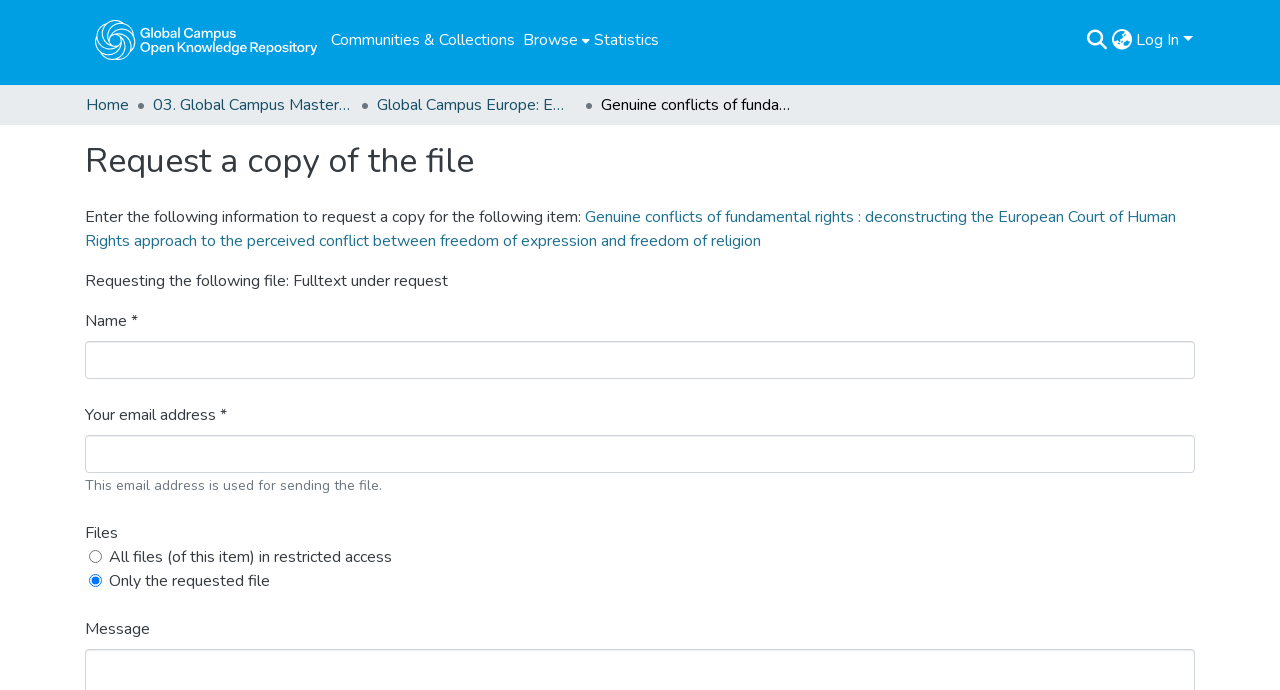

--- FILE ---
content_type: text/html; charset=utf-8
request_url: https://repository.gchumanrights.org/items/ad30e386-454d-44b8-b0bd-bb81f68dffe7/request-a-copy?bitstream=5ad04c0d-ab0d-4abf-aaeb-8ea17c82e2ea
body_size: 70156
content:
<!DOCTYPE html><html data-critters-container="" lang="en"><head>
  <meta charset="UTF-8">
  <base href="/">
  <title>Genuine conflicts of fundamental rights : deconstructing the European Court of Human Rights approach to the perceived conflict between freedom of expression and freedom of religion</title>
  <meta name="viewport" content="width=device-width,minimum-scale=1">
  <meta http-equiv="cache-control" content="no-store">
<link rel="stylesheet" href="styles.e382c7dd35ca1222.css" media="print" onload="this.media='all'"><noscript><link rel="stylesheet" href="styles.e382c7dd35ca1222.css"></noscript><link rel="stylesheet" type="text/css" class="theme-css" href="dspace-theme.css"><link rel="icon" href="assets/dspace/images/favicons/favicon.ico" sizes="any" class="theme-head-tag"><link rel="icon" href="assets/dspace/images/favicons/favicon.ico" type="any" class="theme-head-tag"><link rel="apple-touch-icon" href="assets/dspace/images/favicons/apple-touch-icon.png" class="theme-head-tag"><link rel="manifest" href="assets/dspace/images/favicons/manifest.webmanifest" class="theme-head-tag"><meta name="Generator" content="DSpace 8.1"><meta name="title" content="Genuine conflicts of fundamental rights : deconstructing the European Court of Human Rights approach to the perceived conflict between freedom of expression and freedom of religion"><meta name="description" content="A pervasive narrative of conflicts of fundamental rights is besmirching the already complex relationship between freedom of expression and freedom of religion. One of the actors that has engaged in perpetuating that narrative is the European Court of Human Rights, particularly in the context of its case law on the respect for one’s religious feelings. Here it is argued that the use of that narrative is highly unjustified. To dispel that narrative, we start with conceptualising genuine conflicts and analyse the impact thereof on the established means of resolution the European Court of Human Rights utilises. Then, we showcase those findings through the lens of the selected case law. The main theses are these: Genuine conflicts of fundamental rights exist, but are limited in number. Second, these genuine conflicts pose serious issues. Namely, all of the established means of resolution in their current conception fail. However, those issues do not arise in the context of the relevant case law, as it does not concern a genuine conflict of rights. This prompts criticism directed against the uninformed and non-transparent decision-making of the Court, as well as a strong argument in favour of discontinuation of the epidemic use of conflicts of fundamental rights in the realm of respect for one’s"><meta name="citation_title" content="Genuine conflicts of fundamental rights : deconstructing the European Court of Human Rights approach to the perceived conflict between freedom of expression and freedom of religion"><meta name="citation_author" content="Aelbrecht, Stefan"><meta name="citation_publication_date" content="2016"><meta name="citation_language" content="en"><meta name="citation_keywords" content="conflict of laws; European Court of Human Rights; freedom of expression; freedom of religion"><meta name="citation_abstract_html_url" content="https://doi.org/20.500.11825/136"><meta name="citation_dissertation_name" content="Genuine conflicts of fundamental rights : deconstructing the European Court of Human Rights approach to the perceived conflict between freedom of expression and freedom of religion"><style ng-app-id="dspace-angular">#skip-to-main-content[_ngcontent-dspace-angular-c2190221462]{position:absolute;top:-40px;left:0;opacity:0;transition:opacity .3s;z-index:calc(var(--ds-nav-z-index) + 1);border-top-left-radius:0;border-top-right-radius:0;border-bottom-left-radius:0}#skip-to-main-content[_ngcontent-dspace-angular-c2190221462]:focus{opacity:1;top:0}</style><style ng-app-id="dspace-angular">.notifications-wrapper{z-index:var(--bs-zindex-popover);text-align:right;overflow-wrap:break-word;word-wrap:break-word;-ms-word-break:break-all;word-break:break-all;word-break:break-word;hyphens:auto}.notifications-wrapper .notification{display:block}.notifications-wrapper.left{left:0}.notifications-wrapper.top{top:0}.notifications-wrapper.right{right:0}.notifications-wrapper.bottom{bottom:0}.notifications-wrapper.center{left:50%;transform:translate(-50%)}.notifications-wrapper.middle{top:50%;transform:translateY(-50%)}.notifications-wrapper.middle.center{transform:translate(-50%,-50%)}@media screen and (max-width: 576px){.notifications-wrapper{width:auto;left:0;right:0}}
</style><style ng-app-id="dspace-angular">.live-region[_ngcontent-dspace-angular-c880772052]{position:fixed;bottom:0;left:0;right:0;padding-left:60px;height:90px;line-height:18px;color:var(--bs-white);background-color:var(--bs-dark);opacity:.94;z-index:var(--ds-live-region-z-index)}</style><style ng-app-id="dspace-angular">[_nghost-dspace-angular-c2658116359]{--ds-header-navbar-border-bottom-style: solid var(--ds-header-navbar-border-bottom-height) var(--ds-header-navbar-border-bottom-color);--ds-expandable-navbar-border-top-style: solid var(--ds-expandable-navbar-border-top-height) var(--ds-expandable-navbar-border-top-color);--ds-expandable-navbar-height: calc(100vh - var(--ds-header-height))}[_nghost-dspace-angular-c2658116359]   div#header-navbar-wrapper[_ngcontent-dspace-angular-c2658116359]{position:relative;border-bottom:var(--ds-header-navbar-border-bottom-style)}[_nghost-dspace-angular-c2658116359]   div#header-navbar-wrapper[_ngcontent-dspace-angular-c2658116359]   div#mobile-navbar-wrapper[_ngcontent-dspace-angular-c2658116359]{width:100%;background-color:var(--ds-expandable-navbar-bg);position:absolute;z-index:var(--ds-nav-z-index);overflow:hidden}[_nghost-dspace-angular-c2658116359]   div#header-navbar-wrapper[_ngcontent-dspace-angular-c2658116359]   div#mobile-navbar-wrapper[_ngcontent-dspace-angular-c2658116359]   nav#collapsible-mobile-navbar[_ngcontent-dspace-angular-c2658116359]{min-height:var(--ds-expandable-navbar-height);height:auto;border-bottom:var(--ds-header-navbar-border-bottom-style)}[_nghost-dspace-angular-c2658116359]     .ds-menu-item, [_nghost-dspace-angular-c2658116359]     .ds-menu-toggler-wrapper{white-space:nowrap;text-decoration:none}[_nghost-dspace-angular-c2658116359]     nav#desktop-navbar #main-site-navigation .ds-menu-item-wrapper, [_nghost-dspace-angular-c2658116359]     nav#desktop-navbar #main-site-navigation .ds-menu-item, [_nghost-dspace-angular-c2658116359]     nav#desktop-navbar #main-site-navigation .ds-menu-toggler-wrapper{display:flex;align-items:center;height:100%}[_nghost-dspace-angular-c2658116359]     nav#desktop-navbar #main-site-navigation .ds-menu-item{padding:var(--ds-navbar-item-vertical-padding) var(--ds-navbar-item-horizontal-padding)}[_nghost-dspace-angular-c2658116359]     nav#desktop-navbar #main-site-navigation .ds-menu-item, [_nghost-dspace-angular-c2658116359]     nav#desktop-navbar #main-site-navigation .ds-menu-toggler-wrapper{color:var(--ds-navbar-link-color)!important}[_nghost-dspace-angular-c2658116359]     nav#desktop-navbar #main-site-navigation .ds-menu-item:hover, [_nghost-dspace-angular-c2658116359]     nav#desktop-navbar #main-site-navigation .ds-menu-item:focus, [_nghost-dspace-angular-c2658116359]     nav#desktop-navbar #main-site-navigation .ds-menu-toggler-wrapper:hover, [_nghost-dspace-angular-c2658116359]     nav#desktop-navbar #main-site-navigation .ds-menu-toggler-wrapper:focus{color:var(--ds-navbar-link-color-hover)!important}[_nghost-dspace-angular-c2658116359]     nav#desktop-navbar #main-site-navigation .dropdown-menu .ds-menu-item{padding:var(--ds-navbar-dropdown-item-vertical-padding) var(--ds-navbar-dropdown-item-horizontal-padding);color:var(--ds-navbar-submenu-color)!important}[_nghost-dspace-angular-c2658116359]     nav#desktop-navbar #main-site-navigation .dropdown-menu .ds-menu-item:hover, [_nghost-dspace-angular-c2658116359]     nav#desktop-navbar #main-site-navigation .dropdown-menu .ds-menu-item:focus{color:var(--ds-navbar-submenu-color-hover)!important}[_nghost-dspace-angular-c2658116359]     nav#collapsible-mobile-navbar{border-top:var(--ds-expandable-navbar-border-top-style);padding-top:var(--ds-expandable-navbar-padding-top)}[_nghost-dspace-angular-c2658116359]     nav#collapsible-mobile-navbar #main-site-navigation .ds-menu-item{padding:var(--ds-expandable-navbar-item-vertical-padding) 0}</style><style ng-app-id="dspace-angular">[_nghost-dspace-angular-c1481565058]{position:fixed;left:0;top:0;z-index:var(--ds-sidebar-z-index)}[_nghost-dspace-angular-c1481565058]   nav#admin-sidebar[_ngcontent-dspace-angular-c1481565058]{max-width:var(--ds-admin-sidebar-fixed-element-width);display:flex;flex-direction:column;flex-wrap:nowrap}[_nghost-dspace-angular-c1481565058]   nav#admin-sidebar[_ngcontent-dspace-angular-c1481565058]   div#sidebar-top-level-items-container[_ngcontent-dspace-angular-c1481565058]{flex:1 1 auto;overflow-x:hidden;overflow-y:auto}[_nghost-dspace-angular-c1481565058]   nav#admin-sidebar[_ngcontent-dspace-angular-c1481565058]   div#sidebar-top-level-items-container[_ngcontent-dspace-angular-c1481565058]::-webkit-scrollbar{width:var(--ds-dark-scrollbar-width);height:3px}[_nghost-dspace-angular-c1481565058]   nav#admin-sidebar[_ngcontent-dspace-angular-c1481565058]   div#sidebar-top-level-items-container[_ngcontent-dspace-angular-c1481565058]::-webkit-scrollbar-button{background-color:var(--ds-dark-scrollbar-bg)}[_nghost-dspace-angular-c1481565058]   nav#admin-sidebar[_ngcontent-dspace-angular-c1481565058]   div#sidebar-top-level-items-container[_ngcontent-dspace-angular-c1481565058]::-webkit-scrollbar-track{background-color:var(--ds-dark-scrollbar-alt-bg)}[_nghost-dspace-angular-c1481565058]   nav#admin-sidebar[_ngcontent-dspace-angular-c1481565058]   div#sidebar-top-level-items-container[_ngcontent-dspace-angular-c1481565058]::-webkit-scrollbar-track-piece{background-color:var(--ds-dark-scrollbar-bg)}[_nghost-dspace-angular-c1481565058]   nav#admin-sidebar[_ngcontent-dspace-angular-c1481565058]   div#sidebar-top-level-items-container[_ngcontent-dspace-angular-c1481565058]::-webkit-scrollbar-thumb{height:50px;background-color:var(--ds-dark-scrollbar-fg);border-radius:3px}[_nghost-dspace-angular-c1481565058]   nav#admin-sidebar[_ngcontent-dspace-angular-c1481565058]   div#sidebar-top-level-items-container[_ngcontent-dspace-angular-c1481565058]::-webkit-scrollbar-corner{background-color:var(--ds-dark-scrollbar-alt-bg)}[_nghost-dspace-angular-c1481565058]   nav#admin-sidebar[_ngcontent-dspace-angular-c1481565058]   div#sidebar-top-level-items-container[_ngcontent-dspace-angular-c1481565058]::-webkit-resizer{background-color:var(--ds-dark-scrollbar-bg)}[_nghost-dspace-angular-c1481565058]   nav#admin-sidebar[_ngcontent-dspace-angular-c1481565058]   img#admin-sidebar-logo[_ngcontent-dspace-angular-c1481565058]{height:var(--ds-admin-sidebar-logo-height)}[_nghost-dspace-angular-c1481565058]   nav#admin-sidebar[_ngcontent-dspace-angular-c1481565058]     .sidebar-full-width-container{width:100%;padding-left:0;padding-right:0;margin-left:0;margin-right:0}[_nghost-dspace-angular-c1481565058]   nav#admin-sidebar[_ngcontent-dspace-angular-c1481565058]     .sidebar-item{padding-top:var(--ds-admin-sidebar-item-padding);padding-bottom:var(--ds-admin-sidebar-item-padding)}[_nghost-dspace-angular-c1481565058]   nav#admin-sidebar[_ngcontent-dspace-angular-c1481565058]     .sidebar-section-wrapper{display:flex;flex-direction:row;flex-wrap:nowrap;align-items:stretch}[_nghost-dspace-angular-c1481565058]   nav#admin-sidebar[_ngcontent-dspace-angular-c1481565058]     .sidebar-section-wrapper>.sidebar-fixed-element-wrapper{min-width:var(--ds-admin-sidebar-fixed-element-width);flex:1 1 auto;display:flex;flex-direction:row;justify-content:center;align-items:center}[_nghost-dspace-angular-c1481565058]   nav#admin-sidebar[_ngcontent-dspace-angular-c1481565058]     .sidebar-section-wrapper>.sidebar-collapsible-element-outer-wrapper{display:flex;flex-wrap:wrap;justify-content:flex-end;max-width:calc(100% - var(--ds-admin-sidebar-fixed-element-width));padding-left:var(--ds-dark-scrollbar-width);overflow-x:hidden}[_nghost-dspace-angular-c1481565058]   nav#admin-sidebar[_ngcontent-dspace-angular-c1481565058]     .sidebar-section-wrapper>.sidebar-collapsible-element-outer-wrapper>.sidebar-collapsible-element-inner-wrapper{min-width:calc(var(--ds-admin-sidebar-collapsible-element-width) - var(--ds-dark-scrollbar-width));height:100%;padding-right:var(--ds-admin-sidebar-item-padding)}[_nghost-dspace-angular-c1481565058]   nav#admin-sidebar[_ngcontent-dspace-angular-c1481565058]{background-color:var(--ds-admin-sidebar-bg)}[_nghost-dspace-angular-c1481565058]   nav#admin-sidebar[_ngcontent-dspace-angular-c1481565058]    {color:#fff}[_nghost-dspace-angular-c1481565058]   nav#admin-sidebar[_ngcontent-dspace-angular-c1481565058]     a{color:var(--ds-admin-sidebar-link-color);text-decoration:none}[_nghost-dspace-angular-c1481565058]   nav#admin-sidebar[_ngcontent-dspace-angular-c1481565058]     a:hover, [_nghost-dspace-angular-c1481565058]   nav#admin-sidebar[_ngcontent-dspace-angular-c1481565058]     a:focus{color:var(--ds-admin-sidebar-link-hover-color)}[_nghost-dspace-angular-c1481565058]   nav#admin-sidebar[_ngcontent-dspace-angular-c1481565058]   div#sidebar-header-container[_ngcontent-dspace-angular-c1481565058]{background-color:var(--ds-admin-sidebar-header-bg)}[_nghost-dspace-angular-c1481565058]   nav#admin-sidebar[_ngcontent-dspace-angular-c1481565058]   div#sidebar-header-container[_ngcontent-dspace-angular-c1481565058]   .sidebar-fixed-element-wrapper[_ngcontent-dspace-angular-c1481565058]{background-color:var(--ds-admin-sidebar-header-bg)}  .browser-firefox-windows{--ds-dark-scrollbar-width: 20px}</style><style ng-app-id="dspace-angular">@charset "UTF-8";.nav-breadcrumb[_ngcontent-dspace-angular-c1114476248]{background-color:var(--ds-breadcrumb-bg)}.breadcrumb[_ngcontent-dspace-angular-c1114476248]{border-radius:0;padding-bottom:calc(var(--ds-content-spacing) / 2);padding-top:calc(var(--ds-content-spacing) / 2);background-color:var(--ds-breadcrumb-bg)}li.breadcrumb-item[_ngcontent-dspace-angular-c1114476248]{display:flex}.breadcrumb-item-limiter[_ngcontent-dspace-angular-c1114476248]{display:inline-block;max-width:var(--ds-breadcrumb-max-length)}.breadcrumb-item-limiter[_ngcontent-dspace-angular-c1114476248] > *[_ngcontent-dspace-angular-c1114476248]{max-width:100%;display:block}li.breadcrumb-item[_ngcontent-dspace-angular-c1114476248]   a[_ngcontent-dspace-angular-c1114476248]{color:var(--ds-breadcrumb-link-color)}li.breadcrumb-item.active[_ngcontent-dspace-angular-c1114476248]{color:var(--ds-breadcrumb-link-active-color)}.breadcrumb-item[_ngcontent-dspace-angular-c1114476248] + .breadcrumb-item[_ngcontent-dspace-angular-c1114476248]:before{display:block;content:"\2022"!important}</style><style ng-app-id="dspace-angular">[_nghost-dspace-angular-c2187197399]   footer[_ngcontent-dspace-angular-c2187197399]{background-color:var(--ds-footer-bg);text-align:center;z-index:var(--ds-footer-z-index);border-top:var(--ds-footer-border);padding:var(--ds-footer-padding)}[_nghost-dspace-angular-c2187197399]   footer[_ngcontent-dspace-angular-c2187197399]   p[_ngcontent-dspace-angular-c2187197399]{margin:0}[_nghost-dspace-angular-c2187197399]   footer[_ngcontent-dspace-angular-c2187197399]   div[_ngcontent-dspace-angular-c2187197399] > img[_ngcontent-dspace-angular-c2187197399]{height:var(--ds-footer-logo-height)}[_nghost-dspace-angular-c2187197399]   footer[_ngcontent-dspace-angular-c2187197399]   .top-footer[_ngcontent-dspace-angular-c2187197399]{background-color:var(--ds-top-footer-bg);padding:var(--ds-footer-padding);margin:calc(var(--ds-footer-padding) * -1)}[_nghost-dspace-angular-c2187197399]   footer[_ngcontent-dspace-angular-c2187197399]   .bottom-footer[_ngcontent-dspace-angular-c2187197399]   .notify-enabled[_ngcontent-dspace-angular-c2187197399]{position:absolute;bottom:4px;right:0;margin-top:20px}[_nghost-dspace-angular-c2187197399]   footer[_ngcontent-dspace-angular-c2187197399]   .bottom-footer[_ngcontent-dspace-angular-c2187197399]   .notify-enabled[_ngcontent-dspace-angular-c2187197399]   .coar-notify-support-route[_ngcontent-dspace-angular-c2187197399]{padding:0 calc(var(--bs-spacer) / 2);color:inherit}[_nghost-dspace-angular-c2187197399]   footer[_ngcontent-dspace-angular-c2187197399]   .bottom-footer[_ngcontent-dspace-angular-c2187197399]   .notify-enabled[_ngcontent-dspace-angular-c2187197399]   .n-coar[_ngcontent-dspace-angular-c2187197399]{height:var(--ds-footer-n-coar-height);margin-bottom:8.5px}[_nghost-dspace-angular-c2187197399]   footer[_ngcontent-dspace-angular-c2187197399]   .bottom-footer[_ngcontent-dspace-angular-c2187197399]   ul[_ngcontent-dspace-angular-c2187197399]   li[_ngcontent-dspace-angular-c2187197399]{display:inline-flex}[_nghost-dspace-angular-c2187197399]   footer[_ngcontent-dspace-angular-c2187197399]   .bottom-footer[_ngcontent-dspace-angular-c2187197399]   ul[_ngcontent-dspace-angular-c2187197399]   li[_ngcontent-dspace-angular-c2187197399]   a[_ngcontent-dspace-angular-c2187197399], [_nghost-dspace-angular-c2187197399]   footer[_ngcontent-dspace-angular-c2187197399]   .bottom-footer[_ngcontent-dspace-angular-c2187197399]   ul[_ngcontent-dspace-angular-c2187197399]   li[_ngcontent-dspace-angular-c2187197399]   .btn-link[_ngcontent-dspace-angular-c2187197399]{padding:0 calc(var(--bs-spacer) / 2);color:inherit;font-size:.875em}[_nghost-dspace-angular-c2187197399]   footer[_ngcontent-dspace-angular-c2187197399]   .bottom-footer[_ngcontent-dspace-angular-c2187197399]   ul[_ngcontent-dspace-angular-c2187197399]   li[_ngcontent-dspace-angular-c2187197399]   a[_ngcontent-dspace-angular-c2187197399]:focus, [_nghost-dspace-angular-c2187197399]   footer[_ngcontent-dspace-angular-c2187197399]   .bottom-footer[_ngcontent-dspace-angular-c2187197399]   ul[_ngcontent-dspace-angular-c2187197399]   li[_ngcontent-dspace-angular-c2187197399]   .btn-link[_ngcontent-dspace-angular-c2187197399]:focus{box-shadow:none;text-decoration:underline}[_nghost-dspace-angular-c2187197399]   footer[_ngcontent-dspace-angular-c2187197399]   .bottom-footer[_ngcontent-dspace-angular-c2187197399]   ul[_ngcontent-dspace-angular-c2187197399]   li[_ngcontent-dspace-angular-c2187197399]   a[_ngcontent-dspace-angular-c2187197399]:focus-visible, [_nghost-dspace-angular-c2187197399]   footer[_ngcontent-dspace-angular-c2187197399]   .bottom-footer[_ngcontent-dspace-angular-c2187197399]   ul[_ngcontent-dspace-angular-c2187197399]   li[_ngcontent-dspace-angular-c2187197399]   .btn-link[_ngcontent-dspace-angular-c2187197399]:focus-visible{box-shadow:0 0 0 .2rem #ffffff80}[_nghost-dspace-angular-c2187197399]   footer[_ngcontent-dspace-angular-c2187197399]   .bottom-footer[_ngcontent-dspace-angular-c2187197399]   ul[_ngcontent-dspace-angular-c2187197399]   li[_ngcontent-dspace-angular-c2187197399]:not(:last-child):after{content:"";border-right:1px var(--bs-secondary) solid}</style><style ng-app-id="dspace-angular">.header-dark-bkg[_ngcontent-dspace-angular-c2199632647]{background-color:#716f72;height:60px}img.gchr-logo[_ngcontent-dspace-angular-c2199632647]{height:60px;padding:10px}[_nghost-dspace-angular-c2199632647]   #main-site-header[_ngcontent-dspace-angular-c2199632647]{min-height:var(--ds-header-height);background-color:var(--ds-header-bg)}@media (min-width: 768px){[_nghost-dspace-angular-c2199632647]   #main-site-header[_ngcontent-dspace-angular-c2199632647]{height:var(--ds-header-height)}}[_nghost-dspace-angular-c2199632647]   #main-site-header-container[_ngcontent-dspace-angular-c2199632647]{min-height:var(--ds-header-height)}[_nghost-dspace-angular-c2199632647]   button#navbar-toggler[_ngcontent-dspace-angular-c2199632647]{color:var(--ds-header-icon-color)}[_nghost-dspace-angular-c2199632647]   button#navbar-toggler[_ngcontent-dspace-angular-c2199632647]:hover, [_nghost-dspace-angular-c2199632647]   button#navbar-toggler[_ngcontent-dspace-angular-c2199632647]:focus{color:var(--ds-header-icon-color-hover)}</style><style ng-app-id="dspace-angular">.ds-context-help-toggle[_ngcontent-dspace-angular-c2255109366]{color:var(--ds-header-icon-color);background-color:var(--ds-header-bg)}.ds-context-help-toggle[_ngcontent-dspace-angular-c2255109366]:hover, .ds-context-help-toggle[_ngcontent-dspace-angular-c2255109366]:focus{color:var(--ds-header-icon-color-hover)}</style><style ng-app-id="dspace-angular">input[type=text][_ngcontent-dspace-angular-c3723375644]{margin-top:calc(-.5 * var(--bs-font-size-base));background-color:#fff!important;border-color:var(--ds-header-icon-color)}input[type=text].collapsed[_ngcontent-dspace-angular-c3723375644]{opacity:0}.submit-icon[_ngcontent-dspace-angular-c3723375644]{cursor:pointer;position:sticky;top:0;border:0!important;color:var(--ds-header-icon-color)}.submit-icon[_ngcontent-dspace-angular-c3723375644]:hover, .submit-icon[_ngcontent-dspace-angular-c3723375644]:focus{color:var(--ds-header-icon-color-hover)}@media screen and (max-width: 768px){.query[_ngcontent-dspace-angular-c3723375644]:focus{max-width:250px!important;width:40vw!important}}</style><style ng-app-id="dspace-angular">.dropdown-toggle[_ngcontent-dspace-angular-c1214325702]:after{display:none}.dropdown-toggle[_ngcontent-dspace-angular-c1214325702]{color:var(--ds-header-icon-color)}.dropdown-toggle[_ngcontent-dspace-angular-c1214325702]:hover, .dropdown-toggle[_ngcontent-dspace-angular-c1214325702]:focus{color:var(--ds-header-icon-color-hover)}.dropdown-item[_ngcontent-dspace-angular-c1214325702]{cursor:pointer}</style><style ng-app-id="dspace-angular">#loginDropdownMenu[_ngcontent-dspace-angular-c1273030085], #logoutDropdownMenu[_ngcontent-dspace-angular-c1273030085]{min-width:330px;z-index:1002}#loginDropdownMenu[_ngcontent-dspace-angular-c1273030085]{min-height:75px}.dropdown-item.active[_ngcontent-dspace-angular-c1273030085], .dropdown-item[_ngcontent-dspace-angular-c1273030085]:active, .dropdown-item[_ngcontent-dspace-angular-c1273030085]:hover, .dropdown-item[_ngcontent-dspace-angular-c1273030085]:focus{background-color:#0000!important}.loginLink[_ngcontent-dspace-angular-c1273030085], .dropdownLogin[_ngcontent-dspace-angular-c1273030085], .logoutLink[_ngcontent-dspace-angular-c1273030085], .dropdownLogout[_ngcontent-dspace-angular-c1273030085]{color:var(--ds-header-icon-color)}.loginLink[_ngcontent-dspace-angular-c1273030085]:hover, .loginLink[_ngcontent-dspace-angular-c1273030085]:focus, .dropdownLogin[_ngcontent-dspace-angular-c1273030085]:hover, .dropdownLogin[_ngcontent-dspace-angular-c1273030085]:focus, .logoutLink[_ngcontent-dspace-angular-c1273030085]:hover, .logoutLink[_ngcontent-dspace-angular-c1273030085]:focus, .dropdownLogout[_ngcontent-dspace-angular-c1273030085]:hover, .dropdownLogout[_ngcontent-dspace-angular-c1273030085]:focus{color:var(--ds-header-icon-color-hover)}.dropdownLogin[_ngcontent-dspace-angular-c1273030085]:not(:focus-visible).active, .dropdownLogin[_ngcontent-dspace-angular-c1273030085]:not(:focus-visible):active, .dropdownLogin[_ngcontent-dspace-angular-c1273030085]:not(:focus-visible).active:focus, .dropdownLogin[_ngcontent-dspace-angular-c1273030085]:not(:focus-visible):active:focus, .dropdownLogout[_ngcontent-dspace-angular-c1273030085]:not(:focus-visible).active, .dropdownLogout[_ngcontent-dspace-angular-c1273030085]:not(:focus-visible):active, .dropdownLogout[_ngcontent-dspace-angular-c1273030085]:not(:focus-visible).active:focus, .dropdownLogout[_ngcontent-dspace-angular-c1273030085]:not(:focus-visible):active:focus{box-shadow:unset}</style><style ng-app-id="dspace-angular">[_nghost-dspace-angular-c32708075]   .ds-menu-item[_ngcontent-dspace-angular-c32708075]{display:inline-block}</style><style ng-app-id="dspace-angular">[_nghost-dspace-angular-c1792915449]   .ds-menu-item-wrapper[_ngcontent-dspace-angular-c1792915449]{position:relative}[_nghost-dspace-angular-c1792915449]   .dropdown-menu[_ngcontent-dspace-angular-c1792915449]{overflow:hidden}@media (max-width: 767.98px){[_nghost-dspace-angular-c1792915449]   .dropdown-menu[_ngcontent-dspace-angular-c1792915449]{border:0;background-color:var(--ds-expandable-navbar-bg)}}@media (min-width: 768px){[_nghost-dspace-angular-c1792915449]   .dropdown-menu[_ngcontent-dspace-angular-c1792915449]{border-top-left-radius:0;border-top-right-radius:0;background-color:var(--ds-navbar-dropdown-bg)}}[_nghost-dspace-angular-c1792915449]   .toggle-menu-icon[_ngcontent-dspace-angular-c1792915449], [_nghost-dspace-angular-c1792915449]   .toggle-menu-icon[_ngcontent-dspace-angular-c1792915449]:hover{text-decoration:none}</style><style ng-app-id="dspace-angular">.login-container[_ngcontent-dspace-angular-c3868940760]{max-width:350px}a[_ngcontent-dspace-angular-c3868940760]{white-space:normal;padding:.25rem .75rem}</style><style ng-app-id="dspace-angular">[_nghost-dspace-angular-c1694367146]   .ds-menu-item[_ngcontent-dspace-angular-c1694367146]{display:inline-block}</style><style ng-app-id="dspace-angular">[_nghost-dspace-angular-c4026808668]     .card{margin-bottom:var(--ds-submission-sections-margin-bottom);overflow:unset}.section-focus[_ngcontent-dspace-angular-c4026808668]{border-radius:var(--bs-border-radius);box-shadow:var(--bs-btn-focus-box-shadow)}[_nghost-dspace-angular-c4026808668]     .card:first-of-type{border-bottom:var(--bs-card-border-width) solid var(--bs-card-border-color)!important;border-bottom-left-radius:var(--bs-card-border-radius)!important;border-bottom-right-radius:var(--bs-card-border-radius)!important}[_nghost-dspace-angular-c4026808668]     .card-header button{box-shadow:none!important;width:100%}</style><style ng-app-id="dspace-angular">.form-login[_ngcontent-dspace-angular-c1918770181]   .form-control[_ngcontent-dspace-angular-c1918770181]:focus{z-index:2}.form-login[_ngcontent-dspace-angular-c1918770181]   input[type=email][_ngcontent-dspace-angular-c1918770181]{margin-bottom:-1px;border-bottom-right-radius:0;border-bottom-left-radius:0}.form-login[_ngcontent-dspace-angular-c1918770181]   input[type=password][_ngcontent-dspace-angular-c1918770181]{border-top-left-radius:0;border-top-right-radius:0}.dropdown-item[_ngcontent-dspace-angular-c1918770181]{white-space:normal;padding:.25rem .75rem}</style><meta name="citation_pdf_url" content="http://repository.gchumanrights.org/bitstreams/f30842bb-6200-43ed-bf7c-a7b0a9905a95/download"></head>

<body>
  <ds-app _nghost-dspace-angular-c1010256252="" ng-version="17.3.12" ng-server-context="ssr"><ds-root _ngcontent-dspace-angular-c1010256252="" data-used-theme="base"><ds-base-root _nghost-dspace-angular-c2190221462="" class="ng-tns-c2190221462-0 ng-star-inserted"><button _ngcontent-dspace-angular-c2190221462="" id="skip-to-main-content" class="sr-only ng-tns-c2190221462-0"> Skip to main content
</button><div _ngcontent-dspace-angular-c2190221462="" class="outer-wrapper ng-tns-c2190221462-0 ng-trigger ng-trigger-slideSidebarPadding" style="padding-left: 0;"><ds-admin-sidebar _ngcontent-dspace-angular-c2190221462="" class="ng-tns-c2190221462-0" data-used-theme="base"><ds-base-admin-sidebar _nghost-dspace-angular-c1481565058="" class="ng-tns-c1481565058-2 ng-star-inserted"><!----></ds-base-admin-sidebar><!----></ds-admin-sidebar><div _ngcontent-dspace-angular-c2190221462="" class="inner-wrapper ng-tns-c2190221462-0"><ds-system-wide-alert-banner _ngcontent-dspace-angular-c2190221462="" class="ng-tns-c2190221462-0" _nghost-dspace-angular-c296375887=""><!----></ds-system-wide-alert-banner><ds-header-navbar-wrapper _ngcontent-dspace-angular-c2190221462="" class="ng-tns-c2190221462-0" data-used-theme="dspace"><ds-themed-header-navbar-wrapper _nghost-dspace-angular-c2658116359="" class="ng-tns-c2658116359-1 ng-star-inserted"><div _ngcontent-dspace-angular-c2658116359="" id="header-navbar-wrapper" class="ng-tns-c2658116359-1"><ds-header _ngcontent-dspace-angular-c2658116359="" class="ng-tns-c2658116359-1" data-used-theme="dspace"><ds-themed-header _nghost-dspace-angular-c2199632647="" class="ng-star-inserted"><header _ngcontent-dspace-angular-c2199632647="" id="main-site-header"><div _ngcontent-dspace-angular-c2199632647="" id="main-site-header-container" class="container h-100 d-flex flex-row flex-wrap align-items-center justify-content-between gapx-3 gapy-2"><div _ngcontent-dspace-angular-c2199632647="" id="header-left" class="h-100 flex-fill d-flex flex-row flex-nowrap justify-content-start align-items-center gapx-3" role="presentation"><a _ngcontent-dspace-angular-c2199632647="" routerlink="/home" class="d-block my-2 my-md-0" aria-label="Home" href="/home"><img _ngcontent-dspace-angular-c2199632647="" id="header-logo" src="assets/images/gchr-repo-logo.svg" title="Global Campus Open Knowledge Repository" class="gchr-logo" alt="Repository logo"></a><nav _ngcontent-dspace-angular-c2199632647="" id="desktop-navbar" class="navbar navbar-expand p-0 align-items-stretch align-self-stretch ng-star-inserted" aria-label="Main navigation bar"><ds-navbar _ngcontent-dspace-angular-c2199632647="" data-used-theme="dspace"><ds-themed-navbar _nghost-dspace-angular-c3947810853="" class="ng-tns-c3947810853-3 ng-star-inserted" style=""><!----><div _ngcontent-dspace-angular-c3947810853="" role="menubar" id="main-site-navigation" class="navbar-nav h-100 align-items-md-stretch gapx-3 ng-tns-c3947810853-3 navbar-nav-desktop"><ds-navbar-section _nghost-dspace-angular-c693881525="" class="ng-star-inserted"><div _ngcontent-dspace-angular-c693881525="" class="ds-menu-item-wrapper text-md-center" id="navbar-section-browse_global_communities_and_collections"><ds-link-menu-item _nghost-dspace-angular-c32708075="" class="ng-star-inserted"><a _ngcontent-dspace-angular-c32708075="" role="menuitem" href="/community-list" class="ds-menu-item" data-test="link-menu-item.menu.section.browse_global_communities_and_collections">Communities &amp; Collections</a></ds-link-menu-item><!----></div></ds-navbar-section><!----><!----><ds-expandable-navbar-section class="ng-star-inserted" data-used-theme="base"><ds-base-expandable-navbar-section _nghost-dspace-angular-c1792915449="" class="ng-tns-c1792915449-6 ng-star-inserted"><div _ngcontent-dspace-angular-c1792915449="" data-test="navbar-section-wrapper" class="ds-menu-item-wrapper text-md-center ng-tns-c1792915449-6" id="expandable-navbar-section-browse_global"><a _ngcontent-dspace-angular-c1792915449="" href="javascript:void(0);" routerlinkactive="active" role="menuitem" aria-haspopup="menu" data-test="navbar-section-toggler" class="d-flex flex-row flex-nowrap align-items-center gapx-1 ds-menu-toggler-wrapper ng-tns-c1792915449-6" aria-expanded="false" aria-controls="expandable-navbar-section-browse_global-dropdown"><span _ngcontent-dspace-angular-c1792915449="" class="flex-fill ng-tns-c1792915449-6"><ds-text-menu-item _nghost-dspace-angular-c1694367146="" class="ng-star-inserted"><span _ngcontent-dspace-angular-c1694367146="" class="ds-menu-item">Browse</span></ds-text-menu-item><!----></span><i _ngcontent-dspace-angular-c1792915449="" aria-hidden="true" class="fas fa-caret-down fa-xs toggle-menu-icon ng-tns-c1792915449-6"></i></a><!----></div></ds-base-expandable-navbar-section><!----></ds-expandable-navbar-section><!----><!----><ds-navbar-section _nghost-dspace-angular-c693881525="" class="ng-star-inserted"><div _ngcontent-dspace-angular-c693881525="" class="ds-menu-item-wrapper text-md-center" id="navbar-section-statistics_item_ad30e386-454d-44b8-b0bd-bb81f68dffe7"><ds-link-menu-item _nghost-dspace-angular-c32708075="" class="ng-star-inserted"><a _ngcontent-dspace-angular-c32708075="" role="menuitem" href="/statistics/items/ad30e386-454d-44b8-b0bd-bb81f68dffe7" class="ds-menu-item" data-test="link-menu-item.menu.section.statistics">Statistics</a></ds-link-menu-item><!----></div></ds-navbar-section><!----><!----><!----></div></ds-themed-navbar><!----></ds-navbar></nav><!----></div><div _ngcontent-dspace-angular-c2199632647="" id="header-right" class="h-100 d-flex flex-row flex-nowrap justify-content-end align-items-center gapx-1 ml-auto"><ds-search-navbar _ngcontent-dspace-angular-c2199632647="" data-used-theme="base"><ds-base-search-navbar _nghost-dspace-angular-c3723375644="" class="ng-tns-c3723375644-4 ng-star-inserted" style=""><div _ngcontent-dspace-angular-c3723375644="" class="ng-tns-c3723375644-4" title="Search"><div _ngcontent-dspace-angular-c3723375644="" class="d-inline-block position-relative ng-tns-c3723375644-4"><form _ngcontent-dspace-angular-c3723375644="" novalidate="" autocomplete="on" class="d-flex ng-tns-c3723375644-4 ng-untouched ng-pristine ng-valid"><input _ngcontent-dspace-angular-c3723375644="" name="query" formcontrolname="query" type="text" class="bg-transparent position-absolute form-control dropdown-menu-right pl-1 pr-4 ng-tns-c3723375644-4 display ng-trigger ng-trigger-toggleAnimation ng-untouched ng-pristine ng-valid" placeholder="" tabindex="-1" aria-label="Search" value="" style="width: 0; opacity: 0;"><button _ngcontent-dspace-angular-c3723375644="" type="button" class="submit-icon btn btn-link btn-link-inline ng-tns-c3723375644-4" aria-label="Submit search"><em _ngcontent-dspace-angular-c3723375644="" class="fas fa-search fa-lg fa-fw ng-tns-c3723375644-4"></em></button></form></div></div></ds-base-search-navbar><!----></ds-search-navbar><div _ngcontent-dspace-angular-c2199632647="" role="menubar" class="h-100 d-flex flex-row flex-nowrap align-items-center gapx-1"><ds-lang-switch _ngcontent-dspace-angular-c2199632647="" data-used-theme="base"><ds-base-lang-switch _nghost-dspace-angular-c1214325702="" class="ng-star-inserted" style=""><div _ngcontent-dspace-angular-c1214325702="" ngbdropdown="" display="dynamic" placement="bottom-right" class="navbar-nav ng-star-inserted dropdown"><a _ngcontent-dspace-angular-c1214325702="" href="javascript:void(0);" role="menuitem" aria-controls="language-menu-list" aria-haspopup="menu" data-toggle="dropdown" ngbdropdowntoggle="" data-test="lang-switch" tabindex="0" class="dropdown-toggle" title="Language switch" aria-label="Language switch" aria-expanded="false"><i _ngcontent-dspace-angular-c1214325702="" class="fas fa-globe-asia fa-lg fa-fw"></i></a><ul _ngcontent-dspace-angular-c1214325702="" ngbdropdownmenu="" id="language-menu-list" role="menu" class="dropdown-menu" aria-label="Language switch" x-placement="bottom-right"><li _ngcontent-dspace-angular-c1214325702="" tabindex="0" role="menuitem" class="dropdown-item active ng-star-inserted"> English </li><li _ngcontent-dspace-angular-c1214325702="" tabindex="0" role="menuitem" class="dropdown-item ng-star-inserted"> العربية </li><li _ngcontent-dspace-angular-c1214325702="" tabindex="0" role="menuitem" class="dropdown-item ng-star-inserted"> বাংলা </li><li _ngcontent-dspace-angular-c1214325702="" tabindex="0" role="menuitem" class="dropdown-item ng-star-inserted"> Català </li><li _ngcontent-dspace-angular-c1214325702="" tabindex="0" role="menuitem" class="dropdown-item ng-star-inserted"> Čeština </li><li _ngcontent-dspace-angular-c1214325702="" tabindex="0" role="menuitem" class="dropdown-item ng-star-inserted"> Deutsch </li><li _ngcontent-dspace-angular-c1214325702="" tabindex="0" role="menuitem" class="dropdown-item ng-star-inserted"> Ελληνικά </li><li _ngcontent-dspace-angular-c1214325702="" tabindex="0" role="menuitem" class="dropdown-item ng-star-inserted"> Español </li><li _ngcontent-dspace-angular-c1214325702="" tabindex="0" role="menuitem" class="dropdown-item ng-star-inserted"> Suomi </li><li _ngcontent-dspace-angular-c1214325702="" tabindex="0" role="menuitem" class="dropdown-item ng-star-inserted"> Français </li><li _ngcontent-dspace-angular-c1214325702="" tabindex="0" role="menuitem" class="dropdown-item ng-star-inserted"> Gàidhlig </li><li _ngcontent-dspace-angular-c1214325702="" tabindex="0" role="menuitem" class="dropdown-item ng-star-inserted"> हिंदी </li><li _ngcontent-dspace-angular-c1214325702="" tabindex="0" role="menuitem" class="dropdown-item ng-star-inserted"> Magyar </li><li _ngcontent-dspace-angular-c1214325702="" tabindex="0" role="menuitem" class="dropdown-item ng-star-inserted"> Italiano </li><li _ngcontent-dspace-angular-c1214325702="" tabindex="0" role="menuitem" class="dropdown-item ng-star-inserted"> Қазақ </li><li _ngcontent-dspace-angular-c1214325702="" tabindex="0" role="menuitem" class="dropdown-item ng-star-inserted"> Latviešu </li><li _ngcontent-dspace-angular-c1214325702="" tabindex="0" role="menuitem" class="dropdown-item ng-star-inserted"> Nederlands </li><li _ngcontent-dspace-angular-c1214325702="" tabindex="0" role="menuitem" class="dropdown-item ng-star-inserted"> Polski </li><li _ngcontent-dspace-angular-c1214325702="" tabindex="0" role="menuitem" class="dropdown-item ng-star-inserted"> Português </li><li _ngcontent-dspace-angular-c1214325702="" tabindex="0" role="menuitem" class="dropdown-item ng-star-inserted"> Português do Brasil </li><li _ngcontent-dspace-angular-c1214325702="" tabindex="0" role="menuitem" class="dropdown-item ng-star-inserted"> Srpski (lat) </li><li _ngcontent-dspace-angular-c1214325702="" tabindex="0" role="menuitem" class="dropdown-item ng-star-inserted"> Српски </li><li _ngcontent-dspace-angular-c1214325702="" tabindex="0" role="menuitem" class="dropdown-item ng-star-inserted"> Svenska </li><li _ngcontent-dspace-angular-c1214325702="" tabindex="0" role="menuitem" class="dropdown-item ng-star-inserted"> Türkçe </li><li _ngcontent-dspace-angular-c1214325702="" tabindex="0" role="menuitem" class="dropdown-item ng-star-inserted"> Yкраї́нська </li><li _ngcontent-dspace-angular-c1214325702="" tabindex="0" role="menuitem" class="dropdown-item ng-star-inserted"> Tiếng Việt </li><!----></ul></div><!----></ds-base-lang-switch><!----></ds-lang-switch><ds-context-help-toggle _ngcontent-dspace-angular-c2199632647="" _nghost-dspace-angular-c2255109366="" class="d-none"><!----></ds-context-help-toggle><ds-impersonate-navbar _ngcontent-dspace-angular-c2199632647="" class="d-none"><!----></ds-impersonate-navbar><ds-auth-nav-menu _ngcontent-dspace-angular-c2199632647="" data-used-theme="base"><ds-base-auth-nav-menu _nghost-dspace-angular-c1273030085="" class="ng-tns-c1273030085-5 ng-star-inserted" style=""><div _ngcontent-dspace-angular-c1273030085="" data-test="auth-nav" class="navbar-nav mr-auto ng-tns-c1273030085-5 ng-star-inserted"><div _ngcontent-dspace-angular-c1273030085="" class="nav-item ng-tns-c1273030085-5 ng-star-inserted"><div _ngcontent-dspace-angular-c1273030085="" ngbdropdown="" display="dynamic" placement="bottom-right" class="d-inline-block ng-tns-c1273030085-5 ng-trigger ng-trigger-fadeInOut dropdown"><a _ngcontent-dspace-angular-c1273030085="" href="javascript:void(0);" role="menuitem" aria-haspopup="menu" aria-controls="loginDropdownMenu" ngbdropdowntoggle="" class="dropdown-toggle dropdownLogin px-0.5 ng-tns-c1273030085-5" aria-label="Log In" aria-expanded="false">Log In</a><div _ngcontent-dspace-angular-c1273030085="" id="loginDropdownMenu" ngbdropdownmenu="" role="menu" class="ng-tns-c1273030085-5 dropdown-menu" aria-label="Log In" x-placement="bottom-right"><ds-log-in _ngcontent-dspace-angular-c1273030085="" class="ng-tns-c1273030085-5" data-used-theme="base"><ds-base-log-in _nghost-dspace-angular-c3868940760="" class="ng-star-inserted"><!----><div _ngcontent-dspace-angular-c3868940760="" class="px-4 py-3 mx-auto login-container ng-star-inserted"><ds-log-in-container _ngcontent-dspace-angular-c3868940760="" _nghost-dspace-angular-c4026808668="" class="ng-star-inserted"><ds-log-in-password _nghost-dspace-angular-c1918770181="" class="ng-tns-c1918770181-7 ng-star-inserted"><form _ngcontent-dspace-angular-c1918770181="" novalidate="" class="form-login ng-tns-c1918770181-7 ng-untouched ng-pristine ng-invalid"><input _ngcontent-dspace-angular-c1918770181="" autocomplete="username" autofocus="" formcontrolname="email" required="" type="email" class="form-control form-control-lg position-relative ng-tns-c1918770181-7 ng-untouched ng-pristine ng-invalid" placeholder="Email address" aria-label="Email address" value=""><input _ngcontent-dspace-angular-c1918770181="" autocomplete="current-password" formcontrolname="password" required="" type="password" class="form-control form-control-lg position-relative mb-3 ng-tns-c1918770181-7 ng-untouched ng-pristine ng-invalid" placeholder="Password" aria-label="Password" value=""><!----><!----><button _ngcontent-dspace-angular-c1918770181="" type="submit" class="btn btn-lg btn-primary btn-block mt-3 ng-tns-c1918770181-7 disabled" aria-disabled="true"><i _ngcontent-dspace-angular-c1918770181="" class="fas fa-sign-in-alt ng-tns-c1918770181-7"></i> Log in</button></form><div _ngcontent-dspace-angular-c1918770181="" class="mt-2 ng-tns-c1918770181-7 ng-star-inserted"><a _ngcontent-dspace-angular-c1918770181="" role="menuitem" class="dropdown-item ng-tns-c1918770181-7 ng-star-inserted" href="/register">New user? Click here to register.</a><!----><a _ngcontent-dspace-angular-c1918770181="" role="menuitem" class="dropdown-item ng-tns-c1918770181-7 ng-star-inserted" href="/forgot">Have you forgotten your password?</a><!----></div><!----><!----></ds-log-in-password><!----></ds-log-in-container><!----><!----><!----></div><!----></ds-base-log-in><!----></ds-log-in></div></div></div><!----><!----></div><!----><!----></ds-base-auth-nav-menu><!----></ds-auth-nav-menu></div><!----></div></div></header></ds-themed-header><!----></ds-header><!----></div></ds-themed-header-navbar-wrapper><!----></ds-header-navbar-wrapper><ds-breadcrumbs _ngcontent-dspace-angular-c2190221462="" class="ng-tns-c2190221462-0" data-used-theme="base"><ds-base-breadcrumbs _nghost-dspace-angular-c1114476248="" class="ng-star-inserted"><nav _ngcontent-dspace-angular-c1114476248="" aria-label="breadcrumb" class="nav-breadcrumb ng-star-inserted"><ol _ngcontent-dspace-angular-c1114476248="" class="container breadcrumb my-0"><li _ngcontent-dspace-angular-c1114476248="" class="breadcrumb-item ng-star-inserted"><div _ngcontent-dspace-angular-c1114476248="" class="breadcrumb-item-limiter"><a _ngcontent-dspace-angular-c1114476248="" placement="bottom" class="text-truncate" href="/">Home</a><!----></div></li><!----><li _ngcontent-dspace-angular-c1114476248="" class="breadcrumb-item ng-star-inserted"><div _ngcontent-dspace-angular-c1114476248="" class="breadcrumb-item-limiter"><a _ngcontent-dspace-angular-c1114476248="" placement="bottom" class="text-truncate" href="/communities/7a5c6906-f05f-404a-af43-e91b3a361571">03. Global Campus Masters' Theses</a><!----></div></li><!----><!----><li _ngcontent-dspace-angular-c1114476248="" class="breadcrumb-item ng-star-inserted"><div _ngcontent-dspace-angular-c1114476248="" class="breadcrumb-item-limiter"><a _ngcontent-dspace-angular-c1114476248="" placement="bottom" class="text-truncate" href="/collections/f34890c1-c057-44ba-ab31-7405d238695d">Global Campus Europe: EMA</a><!----></div></li><!----><!----><li _ngcontent-dspace-angular-c1114476248="" aria-current="page" class="breadcrumb-item active ng-star-inserted"><div _ngcontent-dspace-angular-c1114476248="" class="breadcrumb-item-limiter"><div _ngcontent-dspace-angular-c1114476248="" class="text-truncate">Genuine conflicts of fundamental rights : deconstructing the European Court of Human Rights approach to the perceived conflict between freedom of expression and freedom of religion</div></div></li><!----><!----><!----></ol></nav><!----><!----><!----><!----><!----></ds-base-breadcrumbs><!----></ds-breadcrumbs><main _ngcontent-dspace-angular-c2190221462="" id="main-content" class="my-cs ng-tns-c2190221462-0"><!----><div _ngcontent-dspace-angular-c2190221462="" class="ng-tns-c2190221462-0"><router-outlet _ngcontent-dspace-angular-c2190221462="" class="ng-tns-c2190221462-0"></router-outlet><ds-bitstream-request-a-copy-page class="ng-star-inserted" style=""><div class="container"><h1 class="mb-4">Request a copy of the file</h1><!----><div><p>Enter the following information to request a copy for the following item:  <a href="/items/ad30e386-454d-44b8-b0bd-bb81f68dffe7">Genuine conflicts of fundamental rights : deconstructing the European Court of Human Rights approach to the perceived conflict between freedom of expression and freedom of religion</a></p><p class="ng-star-inserted" style="">Requesting the following file:  Fulltext under request</p><!----><!----></div><form novalidate="" class="ng-invalid ng-untouched ng-pristine"><div class="form-group"><div class="row mb-4"><div class="col-12"><label for="name">Name *</label><input type="text" id="name" formcontrolname="name" class="form-control ng-untouched ng-pristine ng-invalid" value=""><!----></div></div><div class="row mb-4"><div class="col-12"><label for="email">Your email address *</label><input id="email" formcontrolname="email" class="form-control ng-untouched ng-pristine ng-invalid" value=""><!----><small class="text-muted ds-hint">This email address is used for sending the file.</small></div></div><div class="row mb-4"><div class="col-12"><div>Files</div><div class="ml-4"><input type="radio" id="allfiles-true" formcontrolname="allfiles" value="true" class="form-check-input ng-untouched ng-pristine ng-valid"><label for="allfiles-true" class="form-check-label">All files (of this item) in restricted access</label></div><div class="ml-4"><input type="radio" id="allfiles-false" formcontrolname="allfiles" value="false" class="form-check-input ng-untouched ng-pristine ng-valid" checked=""><label for="allfiles-false" class="form-check-label">Only the requested file</label></div></div></div><div class="row mb-4"><div class="col-12"><label for="message">Message</label><textarea rows="5" id="message" formcontrolname="message" class="form-control ng-untouched ng-pristine ng-valid"></textarea></div></div></div></form><hr><div class="row"><div class="col-12 text-right"><a role="button" class="btn btn-outline-secondary mr-1"><i class="fas fa-arrow-left"></i> Back </a><button class="btn btn-default btn-primary disabled" aria-disabled="true">Request copy</button></div></div></div></ds-bitstream-request-a-copy-page><!----></div></main><ds-footer _ngcontent-dspace-angular-c2190221462="" class="ng-tns-c2190221462-0" data-used-theme="base"><ds-base-footer _nghost-dspace-angular-c2187197399="" class="ng-star-inserted"><footer _ngcontent-dspace-angular-c2187197399="" class="text-lg-start"><!----><div _ngcontent-dspace-angular-c2187197399="" class="bottom-footer p-1 d-flex justify-content-center align-items-center text-white"><div _ngcontent-dspace-angular-c2187197399="" class="content-container"><p _ngcontent-dspace-angular-c2187197399="" class="m-0"><a _ngcontent-dspace-angular-c2187197399="" target="_blank" href="https://repository.gchumanrights.org/" class="text-white">Global Campus Open Knowledge Repository</a> copyright © 2002-2026 </p><ul _ngcontent-dspace-angular-c2187197399="" class="footer-info list-unstyled d-flex justify-content-center mb-0"><li _ngcontent-dspace-angular-c2187197399=""><a _ngcontent-dspace-angular-c2187197399="" href="mailto:librarian@gchumanrights.org" class="text-white"> Contact Us </a></li><li _ngcontent-dspace-angular-c2187197399=""><button _ngcontent-dspace-angular-c2187197399="" type="button" class="btn btn-link text-white"> Cookie settings </button></li><li _ngcontent-dspace-angular-c2187197399=""><a _ngcontent-dspace-angular-c2187197399="" href="https://www.gchumanrights.org/privacy-policy/" target="_blank" class="text-white">Privacy policy</a></li><li _ngcontent-dspace-angular-c2187197399=""><a _ngcontent-dspace-angular-c2187197399="" href="https://www.gchumanrights.org/terms-of-use/" target="_blank" class="text-white">End User Agreement</a></li><li _ngcontent-dspace-angular-c2187197399=""><a _ngcontent-dspace-angular-c2187197399="" href="https://gchumanrights.org/" target="_blank" class="text-white">Global Campus of Human Rights</a></li></ul></div></div></footer></ds-base-footer><!----></ds-footer></div></div><ds-notifications-board _ngcontent-dspace-angular-c2190221462="" class="ng-tns-c2190221462-0"><div class="notifications-wrapper position-fixed top right"><!----></div></ds-notifications-board><!----><ds-live-region _ngcontent-dspace-angular-c2190221462="" class="ng-tns-c2190221462-0" _nghost-dspace-angular-c880772052=""><div _ngcontent-dspace-angular-c880772052="" aria-live="assertive" role="log" aria-relevant="additions" aria-atomic="true" class="live-region visually-hidden"><!----></div></ds-live-region></ds-base-root><!----></ds-root></ds-app>
<script src="runtime.ff4f2d5a4984cfeb.js" type="module"></script><script src="polyfills.482bb5fb9fed0f99.js" type="module"></script><script src="main.74870ee492a1a930.js" type="module"></script>




<script id="dspace-angular-state" type="application/json">{"APP_CONFIG_STATE":{"production":true,"ssr":{"enabled":true,"enablePerformanceProfiler":false,"inlineCriticalCss":false,"paths":["/home","/items/","/entities/","/collections/","/communities/","/bitstream/","/bitstreams/","/handle/"],"enableSearchComponent":false,"enableBrowseComponent":false},"debug":false,"ui":{"ssl":false,"host":"localhost","port":4000,"nameSpace":"/","rateLimiter":{"windowMs":60000,"max":500},"useProxies":true,"baseUrl":"http://localhost:4000/"},"rest":{"ssl":true,"host":"repository.gchumanrights.org","port":443,"nameSpace":"/server","baseUrl":"https://repository.gchumanrights.org/server"},"actuators":{"endpointPath":"/actuator/health"},"cache":{"msToLive":{"default":900000},"control":"max-age=604800","autoSync":{"defaultTime":0,"maxBufferSize":100,"timePerMethod":{"PATCH":3}},"serverSide":{"debug":false,"headers":["Link"],"botCache":{"max":1000,"timeToLive":86400000,"allowStale":true},"anonymousCache":{"max":0,"timeToLive":10000,"allowStale":true}}},"auth":{"ui":{"timeUntilIdle":900000,"idleGracePeriod":300000},"rest":{"timeLeftBeforeTokenRefresh":120000}},"form":{"spellCheck":true,"validatorMap":{"required":"required","regex":"pattern"}},"notifications":{"rtl":false,"position":["top","right"],"maxStack":8,"timeOut":5000,"clickToClose":true,"animate":"scale"},"submission":{"autosave":{"metadata":[],"timer":0},"duplicateDetection":{"alwaysShowSection":false},"typeBind":{"field":"dc.type"},"icons":{"metadata":[{"name":"dc.author","style":"fas fa-user"},{"name":"default","style":""}],"authority":{"confidence":[{"value":600,"style":"text-success","icon":"fa-circle-check"},{"value":500,"style":"text-info","icon":"fa-gear"},{"value":400,"style":"text-warning","icon":"fa-circle-question"},{"value":300,"style":"text-muted","icon":"fa-circle-question"},{"value":200,"style":"text-muted","icon":"fa-circle-exclamation"},{"value":100,"style":"text-muted","icon":"fa-circle-stop"},{"value":0,"style":"text-muted","icon":"fa-ban"},{"value":-1,"style":"text-muted","icon":"fa-circle-xmark"},{"value":"default","style":"text-muted","icon":"fa-circle-xmark"}]}}},"defaultLanguage":"en","languages":[{"code":"en","label":"English","active":true},{"code":"ar","label":"العربية","active":true},{"code":"bn","label":"বাংলা","active":true},{"code":"ca","label":"Català","active":true},{"code":"cs","label":"Čeština","active":true},{"code":"de","label":"Deutsch","active":true},{"code":"el","label":"Ελληνικά","active":true},{"code":"es","label":"Español","active":true},{"code":"fi","label":"Suomi","active":true},{"code":"fr","label":"Français","active":true},{"code":"gd","label":"Gàidhlig","active":true},{"code":"hi","label":"हिंदी","active":true},{"code":"hu","label":"Magyar","active":true},{"code":"it","label":"Italiano","active":true},{"code":"kk","label":"Қазақ","active":true},{"code":"lv","label":"Latviešu","active":true},{"code":"nl","label":"Nederlands","active":true},{"code":"pl","label":"Polski","active":true},{"code":"pt-PT","label":"Português","active":true},{"code":"pt-BR","label":"Português do Brasil","active":true},{"code":"sr-lat","label":"Srpski (lat)","active":true},{"code":"sr-cyr","label":"Српски","active":true},{"code":"sv","label":"Svenska","active":true},{"code":"tr","label":"Türkçe","active":true},{"code":"uk","label":"Yкраї́нська","active":true},{"code":"vi","label":"Tiếng Việt","active":true}],"browseBy":{"oneYearLimit":10,"fiveYearLimit":30,"defaultLowerLimit":1900,"showThumbnails":true,"pageSize":20},"communityList":{"pageSize":20},"homePage":{"recentSubmissions":{"pageSize":5,"sortField":"dc.date.accessioned"},"topLevelCommunityList":{"pageSize":5},"showDiscoverFilters":false},"item":{"edit":{"undoTimeout":10000},"showAccessStatuses":false,"bitstream":{"pageSize":5}},"community":{"searchSection":{"showSidebar":true}},"collection":{"searchSection":{"showSidebar":true},"edit":{"undoTimeout":10000}},"suggestion":[],"themes":[{"name":"dspace","headTags":[{"tagName":"link","attributes":{"rel":"icon","href":"assets/dspace/images/favicons/favicon.ico","sizes":"any"}},{"tagName":"link","attributes":{"rel":"icon","href":"assets/dspace/images/favicons/favicon.ico","type":"any"}},{"tagName":"link","attributes":{"rel":"apple-touch-icon","href":"assets/dspace/images/favicons/apple-touch-icon.png"}},{"tagName":"link","attributes":{"rel":"manifest","href":"assets/dspace/images/favicons/manifest.webmanifest"}}]}],"bundle":{"standardBundles":["ORIGINAL","THUMBNAIL","LICENSE"]},"mediaViewer":{"image":false,"video":false},"info":{"enableEndUserAgreement":true,"enablePrivacyStatement":true,"enableCOARNotifySupport":true},"markdown":{"enabled":false,"mathjax":false},"vocabularies":[{"filter":"subject","vocabulary":"srsc","enabled":false}],"comcolSelectionSort":{"sortField":"dc.title","sortDirection":"ASC"},"qualityAssuranceConfig":{"sourceUrlMapForProjectSearch":{"openaire":"https://explore.openaire.eu/search/project?projectId="},"pageSize":5},"search":{"advancedFilters":{"enabled":false,"filter":["title","author","subject","entityType"]},"filterPlaceholdersCount":5},"notifyMetrics":[{"title":"admin-notify-dashboard.received-ldn","boxes":[{"color":"#B8DAFF","title":"admin-notify-dashboard.NOTIFY.incoming.accepted","config":"NOTIFY.incoming.accepted","description":"admin-notify-dashboard.NOTIFY.incoming.accepted.description"},{"color":"#D4EDDA","title":"admin-notify-dashboard.NOTIFY.incoming.processed","config":"NOTIFY.incoming.processed","description":"admin-notify-dashboard.NOTIFY.incoming.processed.description"},{"color":"#FDBBC7","title":"admin-notify-dashboard.NOTIFY.incoming.failure","config":"NOTIFY.incoming.failure","description":"admin-notify-dashboard.NOTIFY.incoming.failure.description"},{"color":"#FDBBC7","title":"admin-notify-dashboard.NOTIFY.incoming.untrusted","config":"NOTIFY.incoming.untrusted","description":"admin-notify-dashboard.NOTIFY.incoming.untrusted.description"},{"color":"#43515F","title":"admin-notify-dashboard.NOTIFY.incoming.involvedItems","textColor":"#fff","config":"NOTIFY.incoming.involvedItems","description":"admin-notify-dashboard.NOTIFY.incoming.involvedItems.description"}]},{"title":"admin-notify-dashboard.generated-ldn","boxes":[{"color":"#D4EDDA","title":"admin-notify-dashboard.NOTIFY.outgoing.delivered","config":"NOTIFY.outgoing.delivered","description":"admin-notify-dashboard.NOTIFY.outgoing.delivered.description"},{"color":"#B8DAFF","title":"admin-notify-dashboard.NOTIFY.outgoing.queued","config":"NOTIFY.outgoing.queued","description":"admin-notify-dashboard.NOTIFY.outgoing.queued.description"},{"color":"#FDEEBB","title":"admin-notify-dashboard.NOTIFY.outgoing.queued_for_retry","config":"NOTIFY.outgoing.queued_for_retry","description":"admin-notify-dashboard.NOTIFY.outgoing.queued_for_retry.description"},{"color":"#FDBBC7","title":"admin-notify-dashboard.NOTIFY.outgoing.failure","config":"NOTIFY.outgoing.failure","description":"admin-notify-dashboard.NOTIFY.outgoing.failure.description"},{"color":"#43515F","title":"admin-notify-dashboard.NOTIFY.outgoing.involvedItems","textColor":"#fff","config":"NOTIFY.outgoing.involvedItems","description":"admin-notify-dashboard.NOTIFY.outgoing.involvedItems.description"}]}],"liveRegion":{"messageTimeOutDurationMs":30000,"isVisible":false}},"NGX_TRANSLATE_STATE":{"en":{"401.help":"You're not authorized to access this page. You can use the button below to get back to the home page.","401.link.home-page":"Take me to the home page","401.unauthorized":"Unauthorized","403.help":"You don't have permission to access this page. You can use the button below to get back to the home page.","403.link.home-page":"Take me to the home page","403.forbidden":"Forbidden","500.page-internal-server-error":"Service unavailable","500.help":"The server is temporarily unable to service your request due to maintenance downtime or capacity problems. Please try again later.","500.link.home-page":"Take me to the home page","404.help":"We can't find the page you're looking for. The page may have been moved or deleted. You can use the button below to get back to the home page. ","404.link.home-page":"Take me to the home page","404.page-not-found":"Page not found","error-page.description.401":"Unauthorized","error-page.description.403":"Forbidden","error-page.description.500":"Service unavailable","error-page.description.404":"Page not found","error-page.orcid.generic-error":"An error occurred during login via ORCID. Make sure you have shared your ORCID account email address with DSpace. If the error persists, contact the administrator","access-status.embargo.listelement.badge":"Embargo","access-status.metadata.only.listelement.badge":"Metadata only","access-status.open.access.listelement.badge":"Open Access","access-status.restricted.listelement.badge":"Restricted","access-status.unknown.listelement.badge":"Unknown","admin.curation-tasks.breadcrumbs":"System curation tasks","admin.curation-tasks.title":"System curation tasks","admin.curation-tasks.header":"System curation tasks","admin.registries.bitstream-formats.breadcrumbs":"Format registry","admin.registries.bitstream-formats.create.breadcrumbs":"Bitstream format","admin.registries.bitstream-formats.create.failure.content":"An error occurred while creating the new bitstream format.","admin.registries.bitstream-formats.create.failure.head":"Failure","admin.registries.bitstream-formats.create.head":"Create bitstream format","admin.registries.bitstream-formats.create.new":"Add a new bitstream format","admin.registries.bitstream-formats.create.success.content":"The new bitstream format was successfully created.","admin.registries.bitstream-formats.create.success.head":"Success","admin.registries.bitstream-formats.delete.failure.amount":"Failed to remove {{ amount }} format(s)","admin.registries.bitstream-formats.delete.failure.head":"Failure","admin.registries.bitstream-formats.delete.success.amount":"Successfully removed {{ amount }} format(s)","admin.registries.bitstream-formats.delete.success.head":"Success","admin.registries.bitstream-formats.description":"This list of bitstream formats provides information about known formats and their support level.","admin.registries.bitstream-formats.edit.breadcrumbs":"Bitstream format","admin.registries.bitstream-formats.edit.description.hint":"","admin.registries.bitstream-formats.edit.description.label":"Description","admin.registries.bitstream-formats.edit.extensions.hint":"Extensions are file extensions that are used to automatically identify the format of uploaded files. You can enter several extensions for each format.","admin.registries.bitstream-formats.edit.extensions.label":"File extensions","admin.registries.bitstream-formats.edit.extensions.placeholder":"Enter a file extension without the dot","admin.registries.bitstream-formats.edit.failure.content":"An error occurred while editing the bitstream format.","admin.registries.bitstream-formats.edit.failure.head":"Failure","admin.registries.bitstream-formats.edit.head":"Bitstream format: {{ format }}","admin.registries.bitstream-formats.edit.internal.hint":"Formats marked as internal are hidden from the user, and used for administrative purposes.","admin.registries.bitstream-formats.edit.internal.label":"Internal","admin.registries.bitstream-formats.edit.mimetype.hint":"The MIME type associated with this format, does not have to be unique.","admin.registries.bitstream-formats.edit.mimetype.label":"MIME Type","admin.registries.bitstream-formats.edit.shortDescription.hint":"A unique name for this format, (e.g. Microsoft Word XP or Microsoft Word 2000)","admin.registries.bitstream-formats.edit.shortDescription.label":"Name","admin.registries.bitstream-formats.edit.success.content":"The bitstream format was successfully edited.","admin.registries.bitstream-formats.edit.success.head":"Success","admin.registries.bitstream-formats.edit.supportLevel.hint":"The level of support your institution pledges for this format.","admin.registries.bitstream-formats.edit.supportLevel.label":"Support level","admin.registries.bitstream-formats.head":"Bitstream Format Registry","admin.registries.bitstream-formats.no-items":"No bitstream formats to show.","admin.registries.bitstream-formats.table.delete":"Delete selected","admin.registries.bitstream-formats.table.deselect-all":"Deselect all","admin.registries.bitstream-formats.table.internal":"internal","admin.registries.bitstream-formats.table.mimetype":"MIME Type","admin.registries.bitstream-formats.table.name":"Name","admin.registries.bitstream-formats.table.selected":"Selected bitstream formats","admin.registries.bitstream-formats.table.id":"ID","admin.registries.bitstream-formats.table.return":"Back","admin.registries.bitstream-formats.table.supportLevel.KNOWN":"Known","admin.registries.bitstream-formats.table.supportLevel.SUPPORTED":"Supported","admin.registries.bitstream-formats.table.supportLevel.UNKNOWN":"Unknown","admin.registries.bitstream-formats.table.supportLevel.head":"Support Level","admin.registries.bitstream-formats.title":"Bitstream Format Registry","admin.registries.bitstream-formats.select":"Select","admin.registries.bitstream-formats.deselect":"Deselect","admin.registries.metadata.breadcrumbs":"Metadata registry","admin.registries.metadata.description":"The metadata registry maintains a list of all metadata fields available in the repository. These fields may be divided amongst multiple schemas. However, DSpace requires the qualified Dublin Core schema.","admin.registries.metadata.form.create":"Create metadata schema","admin.registries.metadata.form.edit":"Edit metadata schema","admin.registries.metadata.form.name":"Name","admin.registries.metadata.form.namespace":"Namespace","admin.registries.metadata.head":"Metadata Registry","admin.registries.metadata.schemas.no-items":"No metadata schemas to show.","admin.registries.metadata.schemas.select":"Select","admin.registries.metadata.schemas.deselect":"Deselect","admin.registries.metadata.schemas.table.delete":"Delete selected","admin.registries.metadata.schemas.table.selected":"Selected schemas","admin.registries.metadata.schemas.table.id":"ID","admin.registries.metadata.schemas.table.name":"Name","admin.registries.metadata.schemas.table.namespace":"Namespace","admin.registries.metadata.title":"Metadata Registry","admin.registries.schema.breadcrumbs":"Metadata schema","admin.registries.schema.description":"This is the metadata schema for \"{{namespace}}\".","admin.registries.schema.fields.select":"Select","admin.registries.schema.fields.deselect":"Deselect","admin.registries.schema.fields.head":"Schema metadata fields","admin.registries.schema.fields.no-items":"No metadata fields to show.","admin.registries.schema.fields.table.delete":"Delete selected","admin.registries.schema.fields.table.field":"Field","admin.registries.schema.fields.table.selected":"Selected metadata fields","admin.registries.schema.fields.table.id":"ID","admin.registries.schema.fields.table.scopenote":"Scope Note","admin.registries.schema.form.create":"Create metadata field","admin.registries.schema.form.edit":"Edit metadata field","admin.registries.schema.form.element":"Element","admin.registries.schema.form.qualifier":"Qualifier","admin.registries.schema.form.scopenote":"Scope Note","admin.registries.schema.head":"Metadata Schema","admin.registries.schema.notification.created":"Successfully created metadata schema \"{{prefix}}\"","admin.registries.schema.notification.deleted.failure":"Failed to delete {{amount}} metadata schemas","admin.registries.schema.notification.deleted.success":"Successfully deleted {{amount}} metadata schemas","admin.registries.schema.notification.edited":"Successfully edited metadata schema \"{{prefix}}\"","admin.registries.schema.notification.failure":"Error","admin.registries.schema.notification.field.created":"Successfully created metadata field \"{{field}}\"","admin.registries.schema.notification.field.deleted.failure":"Failed to delete {{amount}} metadata fields","admin.registries.schema.notification.field.deleted.success":"Successfully deleted {{amount}} metadata fields","admin.registries.schema.notification.field.edited":"Successfully edited metadata field \"{{field}}\"","admin.registries.schema.notification.success":"Success","admin.registries.schema.return":"Back","admin.registries.schema.title":"Metadata Schema Registry","admin.access-control.bulk-access.breadcrumbs":"Bulk Access Management","administrativeBulkAccess.search.results.head":"Search Results","admin.access-control.bulk-access":"Bulk Access Management","admin.access-control.bulk-access.title":"Bulk Access Management","admin.access-control.bulk-access-browse.header":"Step 1: Select Objects","admin.access-control.bulk-access-browse.search.header":"Search","admin.access-control.bulk-access-browse.selected.header":"Current selection({{number}})","admin.access-control.bulk-access-settings.header":"Step 2: Operation to Perform","admin.access-control.epeople.actions.delete":"Delete EPerson","admin.access-control.epeople.actions.impersonate":"Impersonate EPerson","admin.access-control.epeople.actions.reset":"Reset password","admin.access-control.epeople.actions.stop-impersonating":"Stop impersonating EPerson","admin.access-control.epeople.breadcrumbs":"EPeople","admin.access-control.epeople.title":"EPeople","admin.access-control.epeople.edit.breadcrumbs":"New EPerson","admin.access-control.epeople.edit.title":"New EPerson","admin.access-control.epeople.add.breadcrumbs":"Add EPerson","admin.access-control.epeople.add.title":"Add EPerson","admin.access-control.epeople.head":"EPeople","admin.access-control.epeople.search.head":"Search","admin.access-control.epeople.button.see-all":"Browse All","admin.access-control.epeople.search.scope.metadata":"Metadata","admin.access-control.epeople.search.scope.email":"Email (exact)","admin.access-control.epeople.search.button":"Search","admin.access-control.epeople.search.placeholder":"Search people...","admin.access-control.epeople.button.add":"Add EPerson","admin.access-control.epeople.table.id":"ID","admin.access-control.epeople.table.name":"Name","admin.access-control.epeople.table.email":"Email (exact)","admin.access-control.epeople.table.edit":"Edit","admin.access-control.epeople.table.edit.buttons.edit":"Edit \"{{name}}\"","admin.access-control.epeople.table.edit.buttons.edit-disabled":"You are not authorized to edit this group","admin.access-control.epeople.table.edit.buttons.remove":"Delete \"{{name}}\"","admin.access-control.epeople.no-items":"No EPeople to show.","admin.access-control.epeople.form.create":"Create EPerson","admin.access-control.epeople.form.edit":"Edit EPerson","admin.access-control.epeople.form.firstName":"First name","admin.access-control.epeople.form.lastName":"Last name","admin.access-control.epeople.form.email":"Email","admin.access-control.epeople.form.emailHint":"Must be a valid email address","admin.access-control.epeople.form.canLogIn":"Can log in","admin.access-control.epeople.form.requireCertificate":"Requires certificate","admin.access-control.epeople.form.return":"Back","admin.access-control.epeople.form.notification.created.success":"Successfully created EPerson \"{{name}}\"","admin.access-control.epeople.form.notification.created.failure":"Failed to create EPerson \"{{name}}\"","admin.access-control.epeople.form.notification.created.failure.emailInUse":"Failed to create EPerson \"{{name}}\", email \"{{email}}\" already in use.","admin.access-control.epeople.form.notification.edited.failure.emailInUse":"Failed to edit EPerson \"{{name}}\", email \"{{email}}\" already in use.","admin.access-control.epeople.form.notification.edited.success":"Successfully edited EPerson \"{{name}}\"","admin.access-control.epeople.form.notification.edited.failure":"Failed to edit EPerson \"{{name}}\"","admin.access-control.epeople.form.notification.deleted.success":"Successfully deleted EPerson \"{{name}}\"","admin.access-control.epeople.form.notification.deleted.failure":"Failed to delete EPerson \"{{name}}\"","admin.access-control.epeople.form.groupsEPersonIsMemberOf":"Member of these groups:","admin.access-control.epeople.form.table.id":"ID","admin.access-control.epeople.form.table.name":"Name","admin.access-control.epeople.form.table.collectionOrCommunity":"Collection/Community","admin.access-control.epeople.form.memberOfNoGroups":"This EPerson is not a member of any groups","admin.access-control.epeople.form.goToGroups":"Add to groups","admin.access-control.epeople.notification.deleted.failure":"Error occurred when trying to delete EPerson with id \"{{id}}\" with code: \"{{statusCode}}\" and message: \"{{restResponse.errorMessage}}\"","admin.access-control.epeople.notification.deleted.success":"Successfully deleted EPerson: \"{{name}}\"","admin.access-control.groups.title":"Groups","admin.access-control.groups.breadcrumbs":"Groups","admin.access-control.groups.singleGroup.breadcrumbs":"Edit Group","admin.access-control.groups.title.singleGroup":"Edit Group","admin.access-control.groups.title.addGroup":"New Group","admin.access-control.groups.addGroup.breadcrumbs":"New Group","admin.access-control.groups.head":"Groups","admin.access-control.groups.button.add":"Add group","admin.access-control.groups.search.head":"Search groups","admin.access-control.groups.button.see-all":"Browse all","admin.access-control.groups.search.button":"Search","admin.access-control.groups.search.placeholder":"Search groups...","admin.access-control.groups.table.id":"ID","admin.access-control.groups.table.name":"Name","admin.access-control.groups.table.collectionOrCommunity":"Collection/Community","admin.access-control.groups.table.members":"Members","admin.access-control.groups.table.edit":"Edit","admin.access-control.groups.table.edit.buttons.edit":"Edit \"{{name}}\"","admin.access-control.groups.table.edit.buttons.remove":"Delete \"{{name}}\"","admin.access-control.groups.no-items":"No groups found with this in their name or this as UUID","admin.access-control.groups.notification.deleted.success":"Successfully deleted group \"{{name}}\"","admin.access-control.groups.notification.deleted.failure.title":"Failed to delete group \"{{name}}\"","admin.access-control.groups.notification.deleted.failure.content":"Cause: \"{{cause}}\"","admin.access-control.groups.form.alert.permanent":"This group is permanent, so it can't be edited or deleted. You can still add and remove group members using this page.","admin.access-control.groups.form.alert.workflowGroup":"This group can’t be modified or deleted because it corresponds to a role in the submission and workflow process in the \"{{name}}\" {{comcol}}. You can delete it from the \u003Ca href='{{comcolEditRolesRoute}}'>\"assign roles\"\u003C/a> tab on the edit {{comcol}} page. You can still add and remove group members using this page.","admin.access-control.groups.form.head.create":"Create group","admin.access-control.groups.form.head.edit":"Edit group","admin.access-control.groups.form.groupName":"Group name","admin.access-control.groups.form.groupCommunity":"Community or Collection","admin.access-control.groups.form.groupDescription":"Description","admin.access-control.groups.form.notification.created.success":"Successfully created Group \"{{name}}\"","admin.access-control.groups.form.notification.created.failure":"Failed to create Group \"{{name}}\"","admin.access-control.groups.form.notification.created.failure.groupNameInUse":"Failed to create Group with name: \"{{name}}\", make sure the name is not already in use.","admin.access-control.groups.form.notification.edited.failure":"Failed to edit Group \"{{name}}\"","admin.access-control.groups.form.notification.edited.failure.groupNameInUse":"Name \"{{name}}\" already in use!","admin.access-control.groups.form.notification.edited.success":"Successfully edited Group \"{{name}}\"","admin.access-control.groups.form.actions.delete":"Delete Group","admin.access-control.groups.form.delete-group.modal.header":"Delete Group \"{{ dsoName }}\"","admin.access-control.groups.form.delete-group.modal.info":"Are you sure you want to delete Group \"{{ dsoName }}\"","admin.access-control.groups.form.delete-group.modal.cancel":"Cancel","admin.access-control.groups.form.delete-group.modal.confirm":"Delete","admin.access-control.groups.form.notification.deleted.success":"Successfully deleted group \"{{ name }}\"","admin.access-control.groups.form.notification.deleted.failure.title":"Failed to delete group \"{{ name }}\"","admin.access-control.groups.form.notification.deleted.failure.content":"Cause: \"{{ cause }}\"","admin.access-control.groups.form.members-list.head":"EPeople","admin.access-control.groups.form.members-list.search.head":"Add EPeople","admin.access-control.groups.form.members-list.button.see-all":"Browse All","admin.access-control.groups.form.members-list.headMembers":"Current Members","admin.access-control.groups.form.members-list.search.button":"Search","admin.access-control.groups.form.members-list.table.id":"ID","admin.access-control.groups.form.members-list.table.name":"Name","admin.access-control.groups.form.members-list.table.identity":"Identity","admin.access-control.groups.form.members-list.table.email":"Email","admin.access-control.groups.form.members-list.table.netid":"NetID","admin.access-control.groups.form.members-list.table.edit":"Remove / Add","admin.access-control.groups.form.members-list.table.edit.buttons.remove":"Remove member with name \"{{name}}\"","admin.access-control.groups.form.members-list.notification.success.addMember":"Successfully added member: \"{{name}}\"","admin.access-control.groups.form.members-list.notification.failure.addMember":"Failed to add member: \"{{name}}\"","admin.access-control.groups.form.members-list.notification.success.deleteMember":"Successfully deleted member: \"{{name}}\"","admin.access-control.groups.form.members-list.notification.failure.deleteMember":"Failed to delete member: \"{{name}}\"","admin.access-control.groups.form.members-list.table.edit.buttons.add":"Add member with name \"{{name}}\"","admin.access-control.groups.form.members-list.notification.failure.noActiveGroup":"No current active group, submit a name first.","admin.access-control.groups.form.members-list.no-members-yet":"No members in group yet, search and add.","admin.access-control.groups.form.members-list.no-items":"No EPeople found in that search","admin.access-control.groups.form.subgroups-list.notification.failure":"Something went wrong: \"{{cause}}\"","admin.access-control.groups.form.subgroups-list.head":"Groups","admin.access-control.groups.form.subgroups-list.search.head":"Add Subgroup","admin.access-control.groups.form.subgroups-list.button.see-all":"Browse All","admin.access-control.groups.form.subgroups-list.headSubgroups":"Current Subgroups","admin.access-control.groups.form.subgroups-list.search.button":"Search","admin.access-control.groups.form.subgroups-list.table.id":"ID","admin.access-control.groups.form.subgroups-list.table.name":"Name","admin.access-control.groups.form.subgroups-list.table.collectionOrCommunity":"Collection/Community","admin.access-control.groups.form.subgroups-list.table.edit":"Remove / Add","admin.access-control.groups.form.subgroups-list.table.edit.buttons.remove":"Remove subgroup with name \"{{name}}\"","admin.access-control.groups.form.subgroups-list.table.edit.buttons.add":"Add subgroup with name \"{{name}}\"","admin.access-control.groups.form.subgroups-list.notification.success.addSubgroup":"Successfully added subgroup: \"{{name}}\"","admin.access-control.groups.form.subgroups-list.notification.failure.addSubgroup":"Failed to add subgroup: \"{{name}}\"","admin.access-control.groups.form.subgroups-list.notification.success.deleteSubgroup":"Successfully deleted subgroup: \"{{name}}\"","admin.access-control.groups.form.subgroups-list.notification.failure.deleteSubgroup":"Failed to delete subgroup: \"{{name}}\"","admin.access-control.groups.form.subgroups-list.notification.failure.noActiveGroup":"No current active group, submit a name first.","admin.access-control.groups.form.subgroups-list.notification.failure.subgroupToAddIsActiveGroup":"This is the current group, can't be added.","admin.access-control.groups.form.subgroups-list.no-items":"No groups found with this in their name or this as UUID","admin.access-control.groups.form.subgroups-list.no-subgroups-yet":"No subgroups in group yet.","admin.access-control.groups.form.return":"Back","admin.quality-assurance.breadcrumbs":"Quality Assurance","admin.notifications.event.breadcrumbs":"Quality Assurance Suggestions","admin.notifications.event.page.title":"Quality Assurance Suggestions","admin.quality-assurance.page.title":"Quality Assurance","admin.notifications.source.breadcrumbs":"Quality Assurance","admin.access-control.groups.form.tooltip.editGroupPage":"On this page, you can modify the properties and members of a group. In the top section, you can edit the group name and description, unless this is an admin group for a collection or community, in which case the group name and description are auto-generated and cannot be edited. In the following sections, you can edit group membership. See [the wiki](https://wiki.lyrasis.org/display/DSDOC7x/Create+or+manage+a+user+group) for more details.","admin.access-control.groups.form.tooltip.editGroup.addEpeople":"To add or remove an EPerson to/from this group, either click the 'Browse All' button or use the search bar below to search for users (use the dropdown to the left of the search bar to choose whether to search by metadata or by email). Then click the plus icon for each user you wish to add in the list below, or the trash can icon for each user you wish to remove. The list below may have several pages: use the page controls below the list to navigate to the next pages.","admin.access-control.groups.form.tooltip.editGroup.addSubgroups":"To add or remove a Subgroup to/from this group, either click the 'Browse All' button or use the search bar below to search for groups. Then click the plus icon for each group you wish to add in the list below, or the trash can icon for each group you wish to remove. The list below may have several pages: use the page controls below the list to navigate to the next pages.","admin.reports.collections.title":"Collection Filter Report","admin.reports.collections.breadcrumbs":"Collection Filter Report","admin.reports.collections.head":"Collection Filter Report","admin.reports.button.show-collections":"Show Collections","admin.reports.collections.collections-report":"Collection Report","admin.reports.collections.item-results":"Item Results","admin.reports.collections.community":"Community","admin.reports.collections.collection":"Collection","admin.reports.collections.nb_items":"Nb. Items","admin.reports.collections.match_all_selected_filters":"Matching all selected filters","admin.reports.items.breadcrumbs":"Metadata Query Report","admin.reports.items.head":"Metadata Query Report","admin.reports.items.run":"Run Item Query","admin.reports.items.section.collectionSelector":"Collection Selector","admin.reports.items.section.metadataFieldQueries":"Metadata Field Queries","admin.reports.items.predefinedQueries":"Predefined Queries","admin.reports.items.section.limitPaginateQueries":"Limit/Paginate Queries","admin.reports.items.limit":"Limit/","admin.reports.items.offset":"Offset","admin.reports.items.wholeRepo":"Whole Repository","admin.reports.items.anyField":"Any field","admin.reports.items.predicate.exists":"exists","admin.reports.items.predicate.doesNotExist":"does not exist","admin.reports.items.predicate.equals":"equals","admin.reports.items.predicate.doesNotEqual":"does not equal","admin.reports.items.predicate.like":"like","admin.reports.items.predicate.notLike":"not like","admin.reports.items.predicate.contains":"contains","admin.reports.items.predicate.doesNotContain":"does not contain","admin.reports.items.predicate.matches":"matches","admin.reports.items.predicate.doesNotMatch":"does not match","admin.reports.items.preset.new":"New Query","admin.reports.items.preset.hasNoTitle":"Has No Title","admin.reports.items.preset.hasNoIdentifierUri":"Has No dc.identifier.uri","admin.reports.items.preset.hasCompoundSubject":"Has compound subject","admin.reports.items.preset.hasCompoundAuthor":"Has compound dc.contributor.author","admin.reports.items.preset.hasCompoundCreator":"Has compound dc.creator","admin.reports.items.preset.hasUrlInDescription":"Has URL in dc.description","admin.reports.items.preset.hasFullTextInProvenance":"Has full text in dc.description.provenance","admin.reports.items.preset.hasNonFullTextInProvenance":"Has non-full text in dc.description.provenance","admin.reports.items.preset.hasEmptyMetadata":"Has empty metadata","admin.reports.items.preset.hasUnbreakingDataInDescription":"Has unbreaking metadata in description","admin.reports.items.preset.hasXmlEntityInMetadata":"Has XML entity in metadata","admin.reports.items.preset.hasNonAsciiCharInMetadata":"Has non-ascii character in metadata","admin.reports.items.number":"No.","admin.reports.items.id":"UUID","admin.reports.items.collection":"Collection","admin.reports.items.handle":"URI","admin.reports.items.title":"Title","admin.reports.commons.filters":"Filters","admin.reports.commons.additional-data":"Additional data to return","admin.reports.commons.previous-page":"Prev Page","admin.reports.commons.next-page":"Next Page","admin.reports.commons.page":"Page","admin.reports.commons.of":"of","admin.reports.commons.export":"Export for Metadata Update","admin.reports.commons.filters.deselect_all":"Deselect all filters","admin.reports.commons.filters.select_all":"Select all filters","admin.reports.commons.filters.matches_all":"Matches all specified filters","admin.reports.commons.filters.property":"Item Property Filters","admin.reports.commons.filters.property.is_item":"Is Item - always true","admin.reports.commons.filters.property.is_withdrawn":"Withdrawn Items","admin.reports.commons.filters.property.is_not_withdrawn":"Available Items - Not Withdrawn","admin.reports.commons.filters.property.is_discoverable":"Discoverable Items - Not Private","admin.reports.commons.filters.property.is_not_discoverable":"Not Discoverable - Private Item","admin.reports.commons.filters.bitstream":"Basic Bitstream Filters","admin.reports.commons.filters.bitstream.has_multiple_originals":"Item has Multiple Original Bitstreams","admin.reports.commons.filters.bitstream.has_no_originals":"Item has No Original Bitstreams","admin.reports.commons.filters.bitstream.has_one_original":"Item has One Original Bitstream","admin.reports.commons.filters.bitstream_mime":"Bitstream Filters by MIME Type","admin.reports.commons.filters.bitstream_mime.has_doc_original":"Item has a Doc Original Bitstream (PDF, Office, Text, HTML, XML, etc)","admin.reports.commons.filters.bitstream_mime.has_image_original":"Item has an Image Original Bitstream","admin.reports.commons.filters.bitstream_mime.has_unsupp_type":"Has Other Bitstream Types (not Doc or Image)","admin.reports.commons.filters.bitstream_mime.has_mixed_original":"Item has multiple types of Original Bitstreams (Doc, Image, Other)","admin.reports.commons.filters.bitstream_mime.has_pdf_original":"Item has a PDF Original Bitstream","admin.reports.commons.filters.bitstream_mime.has_jpg_original":"Item has JPG Original Bitstream","admin.reports.commons.filters.bitstream_mime.has_small_pdf":"Has unusually small PDF","admin.reports.commons.filters.bitstream_mime.has_large_pdf":"Has unusually large PDF","admin.reports.commons.filters.bitstream_mime.has_doc_without_text":"Has document bitstream without TEXT item","admin.reports.commons.filters.mime":"Supported MIME Type Filters","admin.reports.commons.filters.mime.has_only_supp_image_type":"Item Image Bitstreams are Supported","admin.reports.commons.filters.mime.has_unsupp_image_type":"Item has Image Bitstream that is Unsupported","admin.reports.commons.filters.mime.has_only_supp_doc_type":"Item Document Bitstreams are Supported","admin.reports.commons.filters.mime.has_unsupp_doc_type":"Item has Document Bitstream that is Unsupported","admin.reports.commons.filters.bundle":"Bitstream Bundle Filters","admin.reports.commons.filters.bundle.has_unsupported_bundle":"Has bitstream in an unsupported bundle","admin.reports.commons.filters.bundle.has_small_thumbnail":"Has unusually small thumbnail","admin.reports.commons.filters.bundle.has_original_without_thumbnail":"Has original bitstream without thumbnail","admin.reports.commons.filters.bundle.has_invalid_thumbnail_name":"Has invalid thumbnail name (assumes one thumbnail for each original)","admin.reports.commons.filters.bundle.has_non_generated_thumb":"Has non-generated thumbnail","admin.reports.commons.filters.bundle.no_license":"Doesn't have a license","admin.reports.commons.filters.bundle.has_license_documentation":"Has documentation in the license bundle","admin.reports.commons.filters.permission":"Permission Filters","admin.reports.commons.filters.permission.has_restricted_original":"Item has Restricted Original Bitstream","admin.reports.commons.filters.permission.has_restricted_original.tooltip":"Item has at least one original bitstream that is not accessible to Anonymous user","admin.reports.commons.filters.permission.has_restricted_thumbnail":"Item has Restricted Thumbnail","admin.reports.commons.filters.permission.has_restricted_thumbnail.tooltip":"Item has at least one thumbnail that is not accessible to Anonymous user","admin.reports.commons.filters.permission.has_restricted_metadata":"Item has Restricted Metadata","admin.reports.commons.filters.permission.has_restricted_metadata.tooltip":"Item has metadata that is not accessible to Anonymous user","admin.search.breadcrumbs":"Administrative Search","admin.search.collection.edit":"Edit","admin.search.community.edit":"Edit","admin.search.item.delete":"Delete","admin.search.item.edit":"Edit","admin.search.item.make-private":"Make non-discoverable","admin.search.item.make-public":"Make discoverable","admin.search.item.move":"Move","admin.search.item.reinstate":"Reinstate","admin.search.item.withdraw":"Withdraw","admin.search.title":"Administrative Search","administrativeView.search.results.head":"Administrative Search","admin.workflow.breadcrumbs":"Administer Workflow","admin.workflow.title":"Administer Workflow","admin.workflow.item.workflow":"Workflow","admin.workflow.item.workspace":"Workspace","admin.workflow.item.delete":"Delete","admin.workflow.item.send-back":"Send back","admin.workflow.item.policies":"Policies","admin.workflow.item.supervision":"Supervision","admin.metadata-import.breadcrumbs":"Import Metadata","admin.batch-import.breadcrumbs":"Import Batch","admin.metadata-import.title":"Import Metadata","admin.batch-import.title":"Import Batch","admin.metadata-import.page.header":"Import Metadata","admin.batch-import.page.header":"Import Batch","admin.metadata-import.page.help":"You can drop or browse CSV files that contain batch metadata operations on files here","admin.batch-import.page.help":"Select the Collection to import into. Then, drop or browse to a Simple Archive Format (SAF) zip file that includes the Items to import","admin.batch-import.page.toggle.help":"It is possible to perform import either with file upload or via URL, use above toggle to set the input source","admin.metadata-import.page.dropMsg":"Drop a metadata CSV to import","admin.batch-import.page.dropMsg":"Drop a batch ZIP to import","admin.metadata-import.page.dropMsgReplace":"Drop to replace the metadata CSV to import","admin.batch-import.page.dropMsgReplace":"Drop to replace the batch ZIP to import","admin.metadata-import.page.button.return":"Back","admin.metadata-import.page.button.proceed":"Proceed","admin.metadata-import.page.button.select-collection":"Select Collection","admin.metadata-import.page.error.addFile":"Select file first!","admin.metadata-import.page.error.addFileUrl":"Insert file URL first!","admin.batch-import.page.error.addFile":"Select ZIP file first!","admin.metadata-import.page.toggle.upload":"Upload","admin.metadata-import.page.toggle.url":"URL","admin.metadata-import.page.urlMsg":"Insert the batch ZIP url to import","admin.metadata-import.page.validateOnly":"Validate Only","admin.metadata-import.page.validateOnly.hint":"When selected, the uploaded CSV will be validated. You will receive a report of detected changes, but no changes will be saved.","advanced-workflow-action.rating.form.rating.label":"Rating","advanced-workflow-action.rating.form.rating.error":"You must rate the item","advanced-workflow-action.rating.form.review.label":"Review","advanced-workflow-action.rating.form.review.error":"You must enter a review to submit this rating","advanced-workflow-action.rating.description":"Please select a rating below","advanced-workflow-action.rating.description-requiredDescription":"Please select a rating below and also add a review","advanced-workflow-action.select-reviewer.description-single":"Please select a single reviewer below before submitting","advanced-workflow-action.select-reviewer.description-multiple":"Please select one or more reviewers below before submitting","advanced-workflow-action-select-reviewer.groups.form.reviewers-list.head":"EPeople","advanced-workflow-action-select-reviewer.groups.form.reviewers-list.search.head":"Add EPeople","advanced-workflow-action-select-reviewer.groups.form.reviewers-list.button.see-all":"Browse All","advanced-workflow-action-select-reviewer.groups.form.reviewers-list.headMembers":"Current Members","advanced-workflow-action-select-reviewer.groups.form.reviewers-list.search.button":"Search","advanced-workflow-action-select-reviewer.groups.form.reviewers-list.table.id":"ID","advanced-workflow-action-select-reviewer.groups.form.reviewers-list.table.name":"Name","advanced-workflow-action-select-reviewer.groups.form.reviewers-list.table.identity":"Identity","advanced-workflow-action-select-reviewer.groups.form.reviewers-list.table.email":"Email","advanced-workflow-action-select-reviewer.groups.form.reviewers-list.table.netid":"NetID","advanced-workflow-action-select-reviewer.groups.form.reviewers-list.table.edit":"Remove / Add","advanced-workflow-action-select-reviewer.groups.form.reviewers-list.table.edit.buttons.remove":"Remove member with name \"{{name}}\"","advanced-workflow-action-select-reviewer.groups.form.reviewers-list.notification.success.addMember":"Successfully added member: \"{{name}}\"","advanced-workflow-action-select-reviewer.groups.form.reviewers-list.notification.failure.addMember":"Failed to add member: \"{{name}}\"","advanced-workflow-action-select-reviewer.groups.form.reviewers-list.notification.success.deleteMember":"Successfully deleted member: \"{{name}}\"","advanced-workflow-action-select-reviewer.groups.form.reviewers-list.notification.failure.deleteMember":"Failed to delete member: \"{{name}}\"","advanced-workflow-action-select-reviewer.groups.form.reviewers-list.table.edit.buttons.add":"Add member with name \"{{name}}\"","advanced-workflow-action-select-reviewer.groups.form.reviewers-list.notification.failure.noActiveGroup":"No current active group, submit a name first.","advanced-workflow-action-select-reviewer.groups.form.reviewers-list.no-members-yet":"No members in group yet, search and add.","advanced-workflow-action-select-reviewer.groups.form.reviewers-list.no-items":"No EPeople found in that search","advanced-workflow-action.select-reviewer.no-reviewer-selected.error":"No reviewer selected.","admin.batch-import.page.validateOnly.hint":"When selected, the uploaded ZIP will be validated. You will receive a report of detected changes, but no changes will be saved.","admin.batch-import.page.remove":"remove","auth.errors.invalid-user":"Invalid email address or password.","auth.messages.expired":"Your session has expired. Please log in again.","auth.messages.token-refresh-failed":"Refreshing your session token failed. Please log in again.","bitstream.download.page":"Now downloading {{bitstream}}...","bitstream.download.page.back":"Back","bitstream.edit.authorizations.link":"Edit bitstream's Policies","bitstream.edit.authorizations.title":"Edit bitstream's Policies","bitstream.edit.return":"Back","bitstream.edit.bitstream":"Bitstream: ","bitstream.edit.form.description.hint":"Optionally, provide a brief description of the file, for example \"\u003Ci>Main article\u003C/i>\" or \"\u003Ci>Experiment data readings\u003C/i>\".","bitstream.edit.form.description.label":"Description","bitstream.edit.form.embargo.hint":"The first day from which access is allowed. \u003Cb>This date cannot be modified on this form.\u003C/b> To set an embargo date for a bitstream, go to the \u003Ci>Item Status\u003C/i> tab, click \u003Ci>Authorizations...\u003C/i>, create or edit the bitstream's \u003Ci>READ\u003C/i> policy, and set the \u003Ci>Start Date\u003C/i> as desired.","bitstream.edit.form.embargo.label":"Embargo until specific date","bitstream.edit.form.fileName.hint":"Change the filename for the bitstream. Note that this will change the display bitstream URL, but old links will still resolve as long as the sequence ID does not change.","bitstream.edit.form.fileName.label":"Filename","bitstream.edit.form.newFormat.label":"Describe new format","bitstream.edit.form.newFormat.hint":"The application you used to create the file, and the version number (for example, \"\u003Ci>ACMESoft SuperApp version 1.5\u003C/i>\").","bitstream.edit.form.primaryBitstream.label":"Primary File","bitstream.edit.form.selectedFormat.hint":"If the format is not in the above list, \u003Cb>select \"format not in list\" above\u003C/b> and describe it under \"Describe new format\".","bitstream.edit.form.selectedFormat.label":"Selected Format","bitstream.edit.form.selectedFormat.unknown":"Format not in list","bitstream.edit.notifications.error.format.title":"An error occurred saving the bitstream's format","bitstream.edit.notifications.error.primaryBitstream.title":"An error occurred saving the primary bitstream","bitstream.edit.form.iiifLabel.label":"IIIF Label","bitstream.edit.form.iiifLabel.hint":"Canvas label for this image. If not provided default label will be used.","bitstream.edit.form.iiifToc.label":"IIIF Table of Contents","bitstream.edit.form.iiifToc.hint":"Adding text here makes this the start of a new table of contents range.","bitstream.edit.form.iiifWidth.label":"IIIF Canvas Width","bitstream.edit.form.iiifWidth.hint":"The canvas width should usually match the image width.","bitstream.edit.form.iiifHeight.label":"IIIF Canvas Height","bitstream.edit.form.iiifHeight.hint":"The canvas height should usually match the image height.","bitstream.edit.notifications.saved.content":"Your changes to this bitstream were saved.","bitstream.edit.notifications.saved.title":"Bitstream saved","bitstream.edit.title":"Edit bitstream","bitstream-request-a-copy.alert.canDownload1":"You already have access to this file. If you want to download the file, click ","bitstream-request-a-copy.alert.canDownload2":"here","bitstream-request-a-copy.header":"Request a copy of the file","bitstream-request-a-copy.intro":"Enter the following information to request a copy for the following item: ","bitstream-request-a-copy.intro.bitstream.one":"Requesting the following file: ","bitstream-request-a-copy.intro.bitstream.all":"Requesting all files. ","bitstream-request-a-copy.name.label":"Name *","bitstream-request-a-copy.name.error":"The name is required","bitstream-request-a-copy.email.label":"Your email address *","bitstream-request-a-copy.email.hint":"This email address is used for sending the file.","bitstream-request-a-copy.email.error":"Please enter a valid email address.","bitstream-request-a-copy.allfiles.label":"Files","bitstream-request-a-copy.files-all-false.label":"Only the requested file","bitstream-request-a-copy.files-all-true.label":"All files (of this item) in restricted access","bitstream-request-a-copy.message.label":"Message","bitstream-request-a-copy.return":"Back","bitstream-request-a-copy.submit":"Request copy","bitstream-request-a-copy.submit.success":"The item request was submitted successfully.","bitstream-request-a-copy.submit.error":"Something went wrong with submitting the item request.","browse.back.all-results":"All browse results","browse.comcol.by.author":"By Author","browse.comcol.by.dateissued":"By Issue Date","browse.comcol.by.subject":"By Subject","browse.comcol.by.srsc":"By Subject Category","browse.comcol.by.nsi":"By Norwegian Science Index","browse.comcol.by.title":"By Title","browse.comcol.head":"Browse","browse.empty":"No items to show.","browse.metadata.author":"Author","browse.metadata.dateissued":"Issue Date","browse.metadata.subject":"Subject","browse.metadata.title":"Title","browse.metadata.srsc":"Subject Category","browse.metadata.author.breadcrumbs":"Browse by Author","browse.metadata.dateissued.breadcrumbs":"Browse by Date","browse.metadata.subject.breadcrumbs":"Browse by Subject","browse.metadata.srsc.breadcrumbs":"Browse by Subject Category","browse.metadata.srsc.tree.description":"Select a subject to add as search filter","browse.metadata.nsi.breadcrumbs":"Browse by Norwegian Science Index","browse.metadata.nsi.tree.description":"Select an index to add as search filter","browse.metadata.title.breadcrumbs":"Browse by Title","pagination.next.button":"Next","pagination.previous.button":"Previous","pagination.next.button.disabled.tooltip":"No more pages of results","pagination.page-number-bar":"Control bar for page navigation, relative to element with ID: ","browse.startsWith":", starting with {{ startsWith }}","browse.startsWith.choose_start":"(Choose start)","browse.startsWith.choose_year":"(Choose year)","browse.startsWith.choose_year.label":"Choose the issue year","browse.startsWith.jump":"Filter results by year or month","browse.startsWith.months.april":"April","browse.startsWith.months.august":"August","browse.startsWith.months.december":"December","browse.startsWith.months.february":"February","browse.startsWith.months.january":"January","browse.startsWith.months.july":"July","browse.startsWith.months.june":"June","browse.startsWith.months.march":"March","browse.startsWith.months.may":"May","browse.startsWith.months.none":"(Choose month)","browse.startsWith.months.none.label":"Choose the issue month","browse.startsWith.months.november":"November","browse.startsWith.months.october":"October","browse.startsWith.months.september":"September","browse.startsWith.submit":"Browse","browse.startsWith.type_date":"Filter results by date","browse.startsWith.type_date.label":"Or type in a date (year-month) and click on the Browse button","browse.startsWith.type_text":"Filter results by typing the first few letters","browse.startsWith.input":"Filter","browse.taxonomy.button":"Browse","browse.title":"Browsing by {{ field }}{{ startsWith }} {{ value }}","browse.title.page":"Browsing by {{ field }} {{ value }}","search.browse.item-back":"Back to Results","chips.remove":"Remove chip","claimed-approved-search-result-list-element.title":"Approved","claimed-declined-search-result-list-element.title":"Rejected, sent back to submitter","claimed-declined-task-search-result-list-element.title":"Declined, sent back to Review Manager's workflow","collection.create.breadcrumbs":"Create collection","collection.browse.logo":"Browse for a collection logo","collection.create.head":"Create a Collection","collection.create.notifications.success":"Successfully created the Collection","collection.create.sub-head":"Create a Collection for Community {{ parent }}","collection.curate.header":"Curate Collection: {{collection}}","collection.delete.cancel":"Cancel","collection.delete.confirm":"Confirm","collection.delete.processing":"Deleting","collection.delete.head":"Delete Collection","collection.delete.notification.fail":"Collection could not be deleted","collection.delete.notification.success":"Successfully deleted collection","collection.delete.text":"Are you sure you want to delete collection \"{{ dso }}\"","collection.edit.delete":"Delete this collection","collection.edit.head":"Edit Collection","collection.edit.breadcrumbs":"Edit Collection","collection.edit.tabs.mapper.head":"Item Mapper","collection.edit.tabs.item-mapper.title":"Collection Edit - Item Mapper","collection.edit.item-mapper.cancel":"Cancel","collection.edit.item-mapper.collection":"Collection: \"\u003Cb>{{name}}\u003C/b>\"","collection.edit.item-mapper.confirm":"Map selected items","collection.edit.item-mapper.description":"This is the item mapper tool that allows collection administrators to map items from other collections into this collection. You can search for items from other collections and map them, or browse the list of currently mapped items.","collection.edit.item-mapper.head":"Item Mapper - Map Items from Other Collections","collection.edit.item-mapper.no-search":"Please enter a query to search","collection.edit.item-mapper.notifications.map.error.content":"Errors occurred for mapping of {{amount}} items.","collection.edit.item-mapper.notifications.map.error.head":"Mapping errors","collection.edit.item-mapper.notifications.map.success.content":"Successfully mapped {{amount}} items.","collection.edit.item-mapper.notifications.map.success.head":"Mapping completed","collection.edit.item-mapper.notifications.unmap.error.content":"Errors occurred for removing the mappings of {{amount}} items.","collection.edit.item-mapper.notifications.unmap.error.head":"Remove mapping errors","collection.edit.item-mapper.notifications.unmap.success.content":"Successfully removed the mappings of {{amount}} items.","collection.edit.item-mapper.notifications.unmap.success.head":"Remove mapping completed","collection.edit.item-mapper.remove":"Remove selected item mappings","collection.edit.item-mapper.search-form.placeholder":"Search items...","collection.edit.item-mapper.tabs.browse":"Browse mapped items","collection.edit.item-mapper.tabs.map":"Map new items","collection.edit.logo.delete.title":"Delete logo","collection.edit.logo.delete-undo.title":"Undo delete","collection.edit.logo.label":"Collection logo","collection.edit.logo.notifications.add.error":"Uploading Collection logo failed. Please verify the content before retrying.","collection.edit.logo.notifications.add.success":"Upload Collection logo successful.","collection.edit.logo.notifications.delete.success.title":"Logo deleted","collection.edit.logo.notifications.delete.success.content":"Successfully deleted the collection's logo","collection.edit.logo.notifications.delete.error.title":"Error deleting logo","collection.edit.logo.upload":"Drop a Collection Logo to upload","collection.edit.notifications.success":"Successfully edited the Collection","collection.edit.return":"Back","collection.edit.tabs.access-control.head":"Access Control","collection.edit.tabs.access-control.title":"Collection Edit - Access Control","collection.edit.tabs.curate.head":"Curate","collection.edit.tabs.curate.title":"Collection Edit - Curate","collection.edit.tabs.authorizations.head":"Authorizations","collection.edit.tabs.authorizations.title":"Collection Edit - Authorizations","collection.edit.item.authorizations.load-bundle-button":"Load more bundles","collection.edit.item.authorizations.load-more-button":"Load more","collection.edit.item.authorizations.show-bitstreams-button":"Show bitstream policies for bundle","collection.edit.tabs.metadata.head":"Edit Metadata","collection.edit.tabs.metadata.title":"Collection Edit - Metadata","collection.edit.tabs.roles.head":"Assign Roles","collection.edit.tabs.roles.title":"Collection Edit - Roles","collection.edit.tabs.source.external":"This collection harvests its content from an external source","collection.edit.tabs.source.form.errors.oaiSource.required":"You must provide a set id of the target collection.","collection.edit.tabs.source.form.harvestType":"Content being harvested","collection.edit.tabs.source.form.head":"Configure an external source","collection.edit.tabs.source.form.metadataConfigId":"Metadata Format","collection.edit.tabs.source.form.oaiSetId":"OAI specific set id","collection.edit.tabs.source.form.oaiSource":"OAI Provider","collection.edit.tabs.source.form.options.harvestType.METADATA_AND_BITSTREAMS":"Harvest metadata and bitstreams (requires ORE support)","collection.edit.tabs.source.form.options.harvestType.METADATA_AND_REF":"Harvest metadata and references to bitstreams (requires ORE support)","collection.edit.tabs.source.form.options.harvestType.METADATA_ONLY":"Harvest metadata only","collection.edit.tabs.source.head":"Content Source","collection.edit.tabs.source.notifications.discarded.content":"Your changes were discarded. To reinstate your changes click the 'Undo' button","collection.edit.tabs.source.notifications.discarded.title":"Changes discarded","collection.edit.tabs.source.notifications.invalid.content":"Your changes were not saved. Please make sure all fields are valid before you save.","collection.edit.tabs.source.notifications.invalid.title":"Metadata invalid","collection.edit.tabs.source.notifications.saved.content":"Your changes to this collection's content source were saved.","collection.edit.tabs.source.notifications.saved.title":"Content Source saved","collection.edit.tabs.source.title":"Collection Edit - Content Source","collection.edit.template.add-button":"Add","collection.edit.template.breadcrumbs":"Item template","collection.edit.template.cancel":"Cancel","collection.edit.template.delete-button":"Delete","collection.edit.template.edit-button":"Edit","collection.edit.template.error":"An error occurred retrieving the template item","collection.edit.template.head":"Edit Template Item for Collection \"{{ collection }}\"","collection.edit.template.label":"Template item","collection.edit.template.loading":"Loading template item...","collection.edit.template.notifications.delete.error":"Failed to delete the item template","collection.edit.template.notifications.delete.success":"Successfully deleted the item template","collection.edit.template.title":"Edit Template Item","collection.form.abstract":"Short Description","collection.form.description":"Introductory text (HTML)","collection.form.errors.title.required":"Please enter a collection name","collection.form.license":"License","collection.form.provenance":"Provenance","collection.form.rights":"Copyright text (HTML)","collection.form.tableofcontents":"News (HTML)","collection.form.title":"Name","collection.form.entityType":"Entity Type","collection.listelement.badge":"Collection","collection.logo":"Collection logo","collection.page.browse.search.head":"Search","collection.page.edit":"Edit this collection","collection.page.handle":"Permanent URI for this collection","collection.page.license":"License","collection.page.news":"News","collection.search.results.head":"Search Results","collection.select.confirm":"Confirm selected","collection.select.empty":"No collections to show","collection.select.table.selected":"Selected collections","collection.select.table.select":"Select collection","collection.select.table.deselect":"Deselect collection","collection.select.table.title":"Title","collection.source.controls.head":"Harvest Controls","collection.source.controls.test.submit.error":"Something went wrong with initiating the testing of the settings","collection.source.controls.test.failed":"The script to test the settings has failed","collection.source.controls.test.completed":"The script to test the settings has successfully finished","collection.source.controls.test.submit":"Test configuration","collection.source.controls.test.running":"Testing configuration...","collection.source.controls.import.submit.success":"The import has been successfully initiated","collection.source.controls.import.submit.error":"Something went wrong with initiating the import","collection.source.controls.import.submit":"Import now","collection.source.controls.import.running":"Importing...","collection.source.controls.import.failed":"An error occurred during the import","collection.source.controls.import.completed":"The import completed","collection.source.controls.reset.submit.success":"The reset and reimport has been successfully initiated","collection.source.controls.reset.submit.error":"Something went wrong with initiating the reset and reimport","collection.source.controls.reset.failed":"An error occurred during the reset and reimport","collection.source.controls.reset.completed":"The reset and reimport completed","collection.source.controls.reset.submit":"Reset and reimport","collection.source.controls.reset.running":"Resetting and reimporting...","collection.source.controls.harvest.status":"Harvest status:","collection.source.controls.harvest.start":"Harvest start time:","collection.source.controls.harvest.last":"Last time harvested:","collection.source.controls.harvest.message":"Harvest info:","collection.source.controls.harvest.no-information":"N/A","collection.source.update.notifications.error.content":"The provided settings have been tested and didn't work.","collection.source.update.notifications.error.title":"Server Error","communityList.breadcrumbs":"Community List","communityList.tabTitle":"Community List","communityList.title":"List of Communities","communityList.showMore":"Show More","communityList.expand":"Expand {{ name }}","communityList.collapse":"Collapse {{ name }}","community.browse.logo":"Browse for a community logo","community.subcoms-cols.breadcrumbs":"Subcommunities and Collections","community.create.breadcrumbs":"Create Community","community.create.head":"Create a Community","community.create.notifications.success":"Successfully created the Community","community.create.sub-head":"Create a Sub-Community for Community {{ parent }}","community.curate.header":"Curate Community: {{community}}","community.delete.cancel":"Cancel","community.delete.confirm":"Confirm","community.delete.processing":"Deleting...","community.delete.head":"Delete Community","community.delete.notification.fail":"Community could not be deleted","community.delete.notification.success":"Successfully deleted community","community.delete.text":"Are you sure you want to delete community \"{{ dso }}\"","community.edit.delete":"Delete this community","community.edit.head":"Edit Community","community.edit.breadcrumbs":"Edit Community","community.edit.logo.delete.title":"Delete logo","community-collection.edit.logo.delete.title":"Confirm deletion","community.edit.logo.delete-undo.title":"Undo delete","community-collection.edit.logo.delete-undo.title":"Undo delete","community.edit.logo.label":"Community logo","community.edit.logo.notifications.add.error":"Uploading community logo failed. Please verify the content before retrying.","community.edit.logo.notifications.add.success":"Upload community logo successful.","community.edit.logo.notifications.delete.success.title":"Logo deleted","community.edit.logo.notifications.delete.success.content":"Successfully deleted the community's logo","community.edit.logo.notifications.delete.error.title":"Error deleting logo","community.edit.logo.upload":"Drop a community logo to upload","community.edit.notifications.success":"Successfully edited the Community","community.edit.notifications.unauthorized":"You do not have privileges to make this change","community.edit.notifications.error":"An error occurred while editing the community","community.edit.return":"Back","community.edit.tabs.curate.head":"Curate","community.edit.tabs.curate.title":"Community Edit - Curate","community.edit.tabs.access-control.head":"Access Control","community.edit.tabs.access-control.title":"Community Edit - Access Control","community.edit.tabs.metadata.head":"Edit Metadata","community.edit.tabs.metadata.title":"Community Edit - Metadata","community.edit.tabs.roles.head":"Assign Roles","community.edit.tabs.roles.title":"Community Edit - Roles","community.edit.tabs.authorizations.head":"Authorizations","community.edit.tabs.authorizations.title":"Community Edit - Authorizations","community.listelement.badge":"Community","community.logo":"Community logo","comcol-role.edit.no-group":"None","comcol-role.edit.create":"Create","comcol-role.edit.create.error.title":"Failed to create a group for the '{{ role }}' role","comcol-role.edit.restrict":"Restrict","comcol-role.edit.delete":"Delete","comcol-role.edit.delete.error.title":"Failed to delete the '{{ role }}' role's group","comcol-role.edit.community-admin.name":"Administrators","comcol-role.edit.collection-admin.name":"Administrators","comcol-role.edit.community-admin.description":"Community administrators can create sub-communities or collections, and manage or assign management for those sub-communities or collections. In addition, they decide who can submit items to any sub-collections, edit item metadata (after submission), and add (map) existing items from other collections (subject to authorization).","comcol-role.edit.collection-admin.description":"Collection administrators decide who can submit items to the collection, edit item metadata (after submission), and add (map) existing items from other collections to this collection (subject to authorization for that collection).","comcol-role.edit.submitters.name":"Submitters","comcol-role.edit.submitters.description":"The E-People and Groups that have permission to submit new items to this collection.","comcol-role.edit.item_read.name":"Default item read access","comcol-role.edit.item_read.description":"E-People and Groups that can read new items submitted to this collection. Changes to this role are not retroactive. Existing items in the system will still be viewable by those who had read access at the time of their addition.","comcol-role.edit.item_read.anonymous-group":"Default read for incoming items is currently set to Anonymous.","comcol-role.edit.bitstream_read.name":"Default bitstream read access","comcol-role.edit.bitstream_read.description":"E-People and Groups that can read new bitstreams submitted to this collection. Changes to this role are not retroactive. Existing bitstreams in the system will still be viewable by those who had read access at the time of their addition.","comcol-role.edit.bitstream_read.anonymous-group":"Default read for incoming bitstreams is currently set to Anonymous.","comcol-role.edit.editor.name":"Editors","comcol-role.edit.editor.description":"Editors are able to edit the metadata of incoming submissions, and then accept or reject them.","comcol-role.edit.finaleditor.name":"Final editors","comcol-role.edit.finaleditor.description":"Final editors are able to edit the metadata of incoming submissions, but will not be able to reject them.","comcol-role.edit.reviewer.name":"Reviewers","comcol-role.edit.reviewer.description":"Reviewers are able to accept or reject incoming submissions. However, they are not able to edit the submission's metadata.","comcol-role.edit.scorereviewers.name":"Score Reviewers","comcol-role.edit.scorereviewers.description":"Reviewers are able to give a score to incoming submissions, this will define whether the submission will be rejected or not.","community.form.abstract":"Short Description","community.form.description":"Introductory text (HTML)","community.form.errors.title.required":"Please enter a community name","community.form.rights":"Copyright text (HTML)","community.form.tableofcontents":"News (HTML)","community.form.title":"Name","community.page.edit":"Edit this community","community.page.handle":"Permanent URI for this community","community.page.license":"License","community.page.news":"News","community.all-lists.head":"Subcommunities and Collections","community.search.results.head":"Search Results","community.sub-collection-list.head":"Collections in this Community","community.sub-community-list.head":"Communities in this Community","cookies.consent.accept-all":"Accept all","cookies.consent.accept-selected":"Accept selected","cookies.consent.app.opt-out.description":"This app is loaded by default (but you can opt out)","cookies.consent.app.opt-out.title":"(opt-out)","cookies.consent.app.purpose":"purpose","cookies.consent.app.required.description":"This application is always required","cookies.consent.app.required.title":"(always required)","cookies.consent.app.disable-all.description":"Use this switch to enable or disable all services.","cookies.consent.app.disable-all.title":"Enable or disable all services","cookies.consent.update":"There were changes since your last visit, please update your consent.","cookies.consent.close":"Close","cookies.consent.decline":"Decline","cookies.consent.ok":"That's ok","cookies.consent.save":"Save","cookies.consent.content-notice.title":"Cookie Consent","cookies.consent.content-notice.description":"We collect and process your personal information for the following purposes: \u003Cstrong>Authentication, Preferences, Acknowledgement and Statistics\u003C/strong>. \u003Cbr/> To learn more, please read our {privacyPolicy}.","cookies.consent.content-notice.description.no-privacy":"We collect and process your personal information for the following purposes: \u003Cstrong>Authentication, Preferences, Acknowledgement and Statistics\u003C/strong>.","cookies.consent.content-notice.learnMore":"Customize","cookies.consent.content-modal.description":"Here you can see and customize the information that we collect about you.","cookies.consent.content-modal.privacy-policy.name":"privacy policy","cookies.consent.content-modal.privacy-policy.text":"To learn more, please read our {privacyPolicy}.","cookies.consent.content-modal.title":"Information that we collect","cookies.consent.content-modal.services":"services","cookies.consent.content-modal.service":"service","cookies.consent.app.title.authentication":"Authentication","cookies.consent.app.description.authentication":"Required for signing you in","cookies.consent.app.title.preferences":"Preferences","cookies.consent.app.description.preferences":"Required for saving your preferences","cookies.consent.app.title.acknowledgement":"Acknowledgement","cookies.consent.app.description.acknowledgement":"Required for saving your acknowledgements and consents","cookies.consent.app.title.google-analytics":"Google Analytics","cookies.consent.app.description.google-analytics":"Allows us to track statistical data","cookies.consent.app.title.google-recaptcha":"Google reCaptcha","cookies.consent.app.description.google-recaptcha":"We use google reCAPTCHA service during registration and password recovery","cookies.consent.purpose.functional":"Functional","cookies.consent.purpose.statistical":"Statistical","cookies.consent.purpose.registration-password-recovery":"Registration and Password recovery","cookies.consent.purpose.sharing":"Sharing","curation-task.task.citationpage.label":"Generate Citation Page","curation-task.task.checklinks.label":"Check Links in Metadata","curation-task.task.noop.label":"NOOP","curation-task.task.profileformats.label":"Profile Bitstream Formats","curation-task.task.requiredmetadata.label":"Check for Required Metadata","curation-task.task.translate.label":"Microsoft Translator","curation-task.task.vscan.label":"Virus Scan","curation-task.task.registerdoi.label":"Register DOI","curation.form.task-select.label":"Task:","curation.form.submit":"Start","curation.form.submit.success.head":"The curation task has been started successfully","curation.form.submit.success.content":"You will be redirected to the corresponding process page.","curation.form.submit.error.head":"Running the curation task failed","curation.form.submit.error.content":"An error occurred when trying to start the curation task.","curation.form.submit.error.invalid-handle":"Couldn't determine the handle for this object","curation.form.handle.label":"Handle:","curation.form.handle.hint":"Hint: Enter [your-handle-prefix]/0 to run a task across entire site (not all tasks may support this capability)","deny-request-copy.email.message":"Dear {{ recipientName }},\nIn response to your request I regret to inform you that it's not possible to send you a copy of the file(s) you have requested, concerning the document: \"{{ itemUrl }}\" ({{ itemName }}), of which I am an author.\n\nBest regards,\n{{ authorName }} \u003C{{ authorEmail }}>","deny-request-copy.email.subject":"Request copy of document","deny-request-copy.error":"An error occurred","deny-request-copy.header":"Deny document copy request","deny-request-copy.intro":"This message will be sent to the applicant of the request","deny-request-copy.success":"Successfully denied item request","dynamic-list.load-more":"Load more","dropdown.clear":"Clear selection","dropdown.clear.tooltip":"Clear the selected option","dso.name.untitled":"Untitled","dso.name.unnamed":"Unnamed","dso-selector.create.collection.head":"New collection","dso-selector.create.collection.sub-level":"Create a new collection in","dso-selector.create.community.head":"New community","dso-selector.create.community.or-divider":"or","dso-selector.create.community.sub-level":"Create a new community in","dso-selector.create.community.top-level":"Create a new top-level community","dso-selector.create.item.head":"New item","dso-selector.create.item.sub-level":"Create a new item in","dso-selector.create.submission.head":"New submission","dso-selector.edit.collection.head":"Edit collection","dso-selector.edit.community.head":"Edit community","dso-selector.edit.item.head":"Edit item","dso-selector.error.title":"An error occurred searching for a {{ type }}","dso-selector.export-metadata.dspaceobject.head":"Export metadata from","dso-selector.export-batch.dspaceobject.head":"Export Batch (ZIP) from","dso-selector.import-batch.dspaceobject.head":"Import batch from","dso-selector.no-results":"No {{ type }} found","dso-selector.placeholder":"Search for a {{ type }}","dso-selector.placeholder.type.community":"community","dso-selector.placeholder.type.collection":"collection","dso-selector.placeholder.type.item":"item","dso-selector.select.collection.head":"Select a collection","dso-selector.set-scope.community.head":"Select a search scope","dso-selector.set-scope.community.button":"Search all of DSpace","dso-selector.set-scope.community.or-divider":"or","dso-selector.set-scope.community.input-header":"Search for a community or collection","dso-selector.claim.item.head":"Profile tips","dso-selector.claim.item.body":"These are existing profiles that may be related to you. If you recognize yourself in one of these profiles, select it and on the detail page, among the options, choose to claim it. Otherwise you can create a new profile from scratch using the button below.","dso-selector.claim.item.not-mine-label":"None of these are mine","dso-selector.claim.item.create-from-scratch":"Create a new one","dso-selector.results-could-not-be-retrieved":"Something went wrong, please refresh again ↻","supervision-group-selector.header":"Supervision Group Selector","supervision-group-selector.select.type-of-order.label":"Select a type of Order","supervision-group-selector.select.type-of-order.option.none":"NONE","supervision-group-selector.select.type-of-order.option.editor":"EDITOR","supervision-group-selector.select.type-of-order.option.observer":"OBSERVER","supervision-group-selector.select.group.label":"Select a Group","supervision-group-selector.button.cancel":"Cancel","supervision-group-selector.button.save":"Save","supervision-group-selector.select.type-of-order.error":"Please select a type of order","supervision-group-selector.select.group.error":"Please select a group","supervision-group-selector.notification.create.success.title":"Successfully created supervision order for group {{ name }}","supervision-group-selector.notification.create.failure.title":"Error","supervision-group-selector.notification.create.already-existing":"A supervision order already exists on this item for selected group","confirmation-modal.export-metadata.header":"Export metadata for {{ dsoName }}","confirmation-modal.export-metadata.info":"Are you sure you want to export metadata for {{ dsoName }}","confirmation-modal.export-metadata.cancel":"Cancel","confirmation-modal.export-metadata.confirm":"Export","confirmation-modal.export-batch.header":"Export batch (ZIP) for {{ dsoName }}","confirmation-modal.export-batch.info":"Are you sure you want to export batch (ZIP) for {{ dsoName }}","confirmation-modal.export-batch.cancel":"Cancel","confirmation-modal.export-batch.confirm":"Export","confirmation-modal.delete-eperson.header":"Delete EPerson \"{{ dsoName }}\"","confirmation-modal.delete-eperson.info":"Are you sure you want to delete EPerson \"{{ dsoName }}\"","confirmation-modal.delete-eperson.cancel":"Cancel","confirmation-modal.delete-eperson.confirm":"Delete","confirmation-modal.delete-community-collection-logo.info":"Are you sure you want to delete the logo?","confirmation-modal.delete-profile.header":"Delete Profile","confirmation-modal.delete-profile.info":"Are you sure you want to delete your profile","confirmation-modal.delete-profile.cancel":"Cancel","confirmation-modal.delete-profile.confirm":"Delete","confirmation-modal.delete-subscription.header":"Delete Subscription","confirmation-modal.delete-subscription.info":"Are you sure you want to delete subscription for \"{{ dsoName }}\"","confirmation-modal.delete-subscription.cancel":"Cancel","confirmation-modal.delete-subscription.confirm":"Delete","error.bitstream":"Error fetching bitstream","error.browse-by":"Error fetching items","error.collection":"Error fetching collection","error.collections":"Error fetching collections","error.community":"Error fetching community","error.identifier":"No item found for the identifier","error.default":"Error","error.item":"Error fetching item","error.items":"Error fetching items","error.objects":"Error fetching objects","error.recent-submissions":"Error fetching recent submissions","error.profile-groups":"Error retrieving profile groups","error.search-results":"Error fetching search results","error.invalid-search-query":"Search query is not valid. Please check \u003Ca href=\"https://solr.apache.org/guide/query-syntax-and-parsing.html\" target=\"_blank\">Solr query syntax\u003C/a> best practices for further information about this error.","error.sub-collections":"Error fetching sub-collections","error.sub-communities":"Error fetching sub-communities","error.submission.sections.init-form-error":"An error occurred during section initialize, please check your input-form configuration. Details are below : \u003Cbr> \u003Cbr>","error.top-level-communities":"Error fetching top-level communities","error.validation.license.notgranted":"You must grant this license to complete your submission. If you are unable to grant this license at this time you may save your work and return later or remove the submission.","error.validation.pattern":"This input is restricted by the current pattern: {{ pattern }}.","error.validation.filerequired":"The file upload is mandatory","error.validation.required":"This field is required","error.validation.NotValidEmail":"This is not a valid email","error.validation.emailTaken":"This email is already taken","error.validation.groupExists":"This group already exists","error.validation.metadata.name.invalid-pattern":"This field cannot contain dots, commas or spaces. Please use the Element & Qualifier fields instead","error.validation.metadata.name.max-length":"This field may not contain more than 32 characters","error.validation.metadata.namespace.max-length":"This field may not contain more than 256 characters","error.validation.metadata.element.invalid-pattern":"This field cannot contain dots, commas or spaces. Please use the Qualifier field instead","error.validation.metadata.element.max-length":"This field may not contain more than 64 characters","error.validation.metadata.qualifier.invalid-pattern":"This field cannot contain dots, commas or spaces","error.validation.metadata.qualifier.max-length":"This field may not contain more than 64 characters","feed.description":"Syndication feed","file-download-link.restricted":"Restricted bitstream","file-section.error.header":"Error obtaining files for this item","footer.link.contactus":"Contact Us","footer.copyright":"copyright © 2002-{{ year }}","footer.link.dspace":"DSpace software","footer.link.lyrasis":"LYRASIS","footer.link.cookies":"Cookie settings","footer.link.privacy-policy":"Privacy policy","footer.link.end-user-agreement":"End User Agreement","footer.link.feedback":"Send Feedback","footer.link.coar-notify-support":"COAR Notify","forgot-email.form.header":"Forgot Password","forgot-email.form.info":"Enter the email address associated with the account.","forgot-email.form.email":"Email Address *","forgot-email.form.email.error.required":"Please fill in an email address","forgot-email.form.email.error.not-email-form":"Please fill in a valid email address","forgot-email.form.email.hint":"An email will be sent to this address with a further instructions.","forgot-email.form.submit":"Reset password","forgot-email.form.success.head":"Password reset email sent","forgot-email.form.success.content":"An email has been sent to {{ email }} containing a special URL and further instructions.","forgot-email.form.error.head":"Error when trying to reset password","forgot-email.form.error.content":"An error occurred when attempting to reset the password for the account associated with the following email address: {{ email }}","forgot-password.title":"Forgot Password","forgot-password.form.head":"Forgot Password","forgot-password.form.info":"Enter a new password in the box below, and confirm it by typing it again into the second box.","forgot-password.form.card.security":"Security","forgot-password.form.identification.header":"Identify","forgot-password.form.identification.email":"Email address: ","forgot-password.form.label.password":"Password","forgot-password.form.label.passwordrepeat":"Retype to confirm","forgot-password.form.error.empty-password":"Please enter a password in the boxes above.","forgot-password.form.error.matching-passwords":"The passwords do not match.","forgot-password.form.notification.error.title":"Error when trying to submit new password","forgot-password.form.notification.success.content":"The password reset was successful. You have been logged in as the created user.","forgot-password.form.notification.success.title":"Password reset completed","forgot-password.form.submit":"Submit password","form.add":"Add more","form.add-help":"Click here to add the current entry and to add another one","form.cancel":"Cancel","form.clear":"Clear","form.clear-help":"Click here to remove the selected value","form.discard":"Discard","form.drag":"Drag","form.edit":"Edit","form.edit-help":"Click here to edit the selected value","form.first-name":"First name","form.group-collapse":"Collapse","form.group-collapse-help":"Click here to collapse","form.group-expand":"Expand","form.group-expand-help":"Click here to expand and add more elements","form.last-name":"Last name","form.loading":"Loading...","form.lookup":"Lookup","form.lookup-help":"Click here to look up an existing relation","form.no-results":"No results found","form.no-value":"No value entered","form.other-information.email":"Email","form.other-information.first-name":"First Name","form.other-information.insolr":"In Solr Index","form.other-information.institution":"Institution","form.other-information.last-name":"Last Name","form.other-information.orcid":"ORCID","form.remove":"Remove","form.save":"Save","form.save-help":"Save changes","form.search":"Search","form.search-help":"Click here to look for an existing correspondence","form.submit":"Save","form.create":"Create","form.number-picker.decrement":"Decrement {{field}}","form.number-picker.increment":"Increment {{field}}","form.repeatable.sort.tip":"Drop the item in the new position","grant-deny-request-copy.deny":"Don't send copy","grant-deny-request-copy.email.back":"Back","grant-deny-request-copy.email.message":"Optional additional message","grant-deny-request-copy.email.message.empty":"Please enter a message","grant-deny-request-copy.email.permissions.info":"You may use this occasion to reconsider the access restrictions on the document, to avoid having to respond to these requests. If you’d like to ask the repository administrators to remove these restrictions, please check the box below.","grant-deny-request-copy.email.permissions.label":"Change to open access","grant-deny-request-copy.email.send":"Send","grant-deny-request-copy.email.subject":"Subject","grant-deny-request-copy.email.subject.empty":"Please enter a subject","grant-deny-request-copy.grant":"Send copy","grant-deny-request-copy.header":"Document copy request","grant-deny-request-copy.home-page":"Take me to the home page","grant-deny-request-copy.intro1":"If you are one of the authors of the document \u003Ca href='{{ url }}'>{{ name }}\u003C/a>, then please use one of the options below to respond to the user's request.","grant-deny-request-copy.intro2":"After choosing an option, you will be presented with a suggested email reply which you may edit.","grant-deny-request-copy.processed":"This request has already been processed. You can use the button below to get back to the home page.","grant-request-copy.email.subject":"Request copy of document","grant-request-copy.error":"An error occurred","grant-request-copy.header":"Grant document copy request","grant-request-copy.intro":"A message will be sent to the applicant of the request. The requested document(s) will be attached.","grant-request-copy.success":"Successfully granted item request","health.breadcrumbs":"Health","health-page.heading":"Health","health-page.info-tab":"Info","health-page.status-tab":"Status","health-page.error.msg":"The health check service is temporarily unavailable","health-page.property.status":"Status code","health-page.section.db.title":"Database","health-page.section.geoIp.title":"GeoIp","health-page.section.solrAuthorityCore.title":"Solr: authority core","health-page.section.solrOaiCore.title":"Solr: oai core","health-page.section.solrSearchCore.title":"Solr: search core","health-page.section.solrStatisticsCore.title":"Solr: statistics core","health-page.section-info.app.title":"Application Backend","health-page.section-info.java.title":"Java","health-page.status":"Status","health-page.status.ok.info":"Operational","health-page.status.error.info":"Problems detected","health-page.status.warning.info":"Possible issues detected","health-page.title":"Health","health-page.section.no-issues":"No issues detected","home.description":"","home.breadcrumbs":"Home","home.search-form.placeholder":"Search the repository ...","home.title":"Home","home.top-level-communities.head":"Communities in DSpace","home.top-level-communities.help":"Select a community to browse its collections.","info.end-user-agreement.accept":"I have read and I agree to the End User Agreement","info.end-user-agreement.accept.error":"An error occurred accepting the End User Agreement","info.end-user-agreement.accept.success":"Successfully updated the End User Agreement","info.end-user-agreement.breadcrumbs":"End User Agreement","info.end-user-agreement.buttons.cancel":"Cancel","info.end-user-agreement.buttons.save":"Save","info.end-user-agreement.head":"End User Agreement","info.end-user-agreement.title":"End User Agreement","info.end-user-agreement.hosting-country":"the United States","info.privacy.breadcrumbs":"Privacy Statement","info.privacy.head":"Privacy Statement","info.privacy.title":"Privacy Statement","info.feedback.breadcrumbs":"Feedback","info.feedback.head":"Feedback","info.feedback.title":"Feedback","info.feedback.info":"Thanks for sharing your feedback about the DSpace system. Your comments are appreciated!","info.feedback.email_help":"This address will be used to follow up on your feedback.","info.feedback.send":"Send Feedback","info.feedback.comments":"Comments","info.feedback.email-label":"Your Email","info.feedback.create.success":"Feedback Sent Successfully!","info.feedback.error.email.required":"A valid email address is required","info.feedback.error.message.required":"A comment is required","info.feedback.page-label":"Page","info.feedback.page_help":"The page related to your feedback","info.coar-notify-support.title":"COAR Notify Support","info.coar-notify-support.breadcrumbs":"COAR Notify Support","item.alerts.private":"This item is non-discoverable","item.alerts.withdrawn":"This item has been withdrawn","item.alerts.reinstate-request":"Request reinstate","quality-assurance.event.table.person-who-requested":"Requested by","item.edit.authorizations.heading":"With this editor you can view and alter the policies of an item, plus alter policies of individual item components: bundles and bitstreams. Briefly, an item is a container of bundles, and bundles are containers of bitstreams. Containers usually have ADD/REMOVE/READ/WRITE policies, while bitstreams only have READ/WRITE policies.","item.edit.authorizations.title":"Edit item's Policies","item.badge.private":"Non-discoverable","item.badge.withdrawn":"Withdrawn","item.bitstreams.upload.bundle":"Bundle","item.bitstreams.upload.bundle.placeholder":"Select a bundle or input new bundle name","item.bitstreams.upload.bundle.new":"Create bundle","item.bitstreams.upload.bundles.empty":"This item doesn't contain any bundles to upload a bitstream to.","item.bitstreams.upload.cancel":"Cancel","item.bitstreams.upload.drop-message":"Drop a file to upload","item.bitstreams.upload.item":"Item: ","item.bitstreams.upload.notifications.bundle.created.content":"Successfully created new bundle.","item.bitstreams.upload.notifications.bundle.created.title":"Created bundle","item.bitstreams.upload.notifications.upload.failed":"Upload failed. Please verify the content before retrying.","item.bitstreams.upload.title":"Upload bitstream","item.edit.bitstreams.bundle.edit.buttons.upload":"Upload","item.edit.bitstreams.bundle.displaying":"Currently displaying {{ amount }} bitstreams of {{ total }}.","item.edit.bitstreams.bundle.load.all":"Load all ({{ total }})","item.edit.bitstreams.bundle.load.more":"Load more","item.edit.bitstreams.bundle.name":"BUNDLE: {{ name }}","item.edit.bitstreams.bundle.table.aria-label":"Bitstreams in the  {{ bundle }} Bundle","item.edit.bitstreams.bundle.tooltip":"You can move a bitstream to a different page by dropping it on the page number.","item.edit.bitstreams.discard-button":"Discard","item.edit.bitstreams.edit.buttons.download":"Download","item.edit.bitstreams.edit.buttons.drag":"Drag","item.edit.bitstreams.edit.buttons.edit":"Edit","item.edit.bitstreams.edit.buttons.remove":"Remove","item.edit.bitstreams.edit.buttons.undo":"Undo changes","item.edit.bitstreams.edit.live.cancel":"{{ bitstream }} was returned to position {{ toIndex }} and is no longer selected.","item.edit.bitstreams.edit.live.clear":"{{ bitstream }} is no longer selected.","item.edit.bitstreams.edit.live.loading":"Waiting for move to complete.","item.edit.bitstreams.edit.live.select":"{{ bitstream }} is selected.","item.edit.bitstreams.edit.live.move":"{{ bitstream }} is now in position {{ toIndex }}.","item.edit.bitstreams.empty":"This item doesn't contain any bitstreams. Click the upload button to create one.","item.edit.bitstreams.info-alert":"Bitstreams can be reordered within their bundles by holding the drag handle and moving the mouse. Alternatively, bitstreams can be moved using the keyboard in the following way: Select the bitstream by pressing enter when the bitstream's drag handle is in focus. Move the bitstream up or down using the arrow keys. Press enter again to confirm the current position of the bitstream.","item.edit.bitstreams.headers.actions":"Actions","item.edit.bitstreams.headers.bundle":"Bundle","item.edit.bitstreams.headers.description":"Description","item.edit.bitstreams.headers.format":"Format","item.edit.bitstreams.headers.name":"Name","item.edit.bitstreams.notifications.discarded.content":"Your changes were discarded. To reinstate your changes click the 'Undo' button","item.edit.bitstreams.notifications.discarded.title":"Changes discarded","item.edit.bitstreams.notifications.move.failed.title":"Error moving bitstreams","item.edit.bitstreams.notifications.move.saved.content":"Your move changes to this item's bitstreams and bundles have been saved.","item.edit.bitstreams.notifications.move.saved.title":"Move changes saved","item.edit.bitstreams.notifications.outdated.content":"The item you're currently working on has been changed by another user. Your current changes are discarded to prevent conflicts","item.edit.bitstreams.notifications.outdated.title":"Changes outdated","item.edit.bitstreams.notifications.remove.failed.title":"Error deleting bitstream","item.edit.bitstreams.notifications.remove.saved.content":"Your removal changes to this item's bitstreams have been saved.","item.edit.bitstreams.notifications.remove.saved.title":"Removal changes saved","item.edit.bitstreams.reinstate-button":"Undo","item.edit.bitstreams.save-button":"Save","item.edit.bitstreams.upload-button":"Upload","item.edit.bitstreams.load-more.link":"Load more","item.edit.delete.cancel":"Cancel","item.edit.delete.confirm":"Delete","item.edit.delete.description":"Are you sure this item should be completely deleted? Caution: At present, no tombstone would be left.","item.edit.delete.error":"An error occurred while deleting the item","item.edit.delete.header":"Delete item: {{ id }}","item.edit.delete.success":"The item has been deleted","item.edit.head":"Edit Item","item.edit.breadcrumbs":"Edit Item","item.edit.tabs.disabled.tooltip":"You're not authorized to access this tab","item.edit.tabs.mapper.head":"Collection Mapper","item.edit.tabs.item-mapper.title":"Item Edit - Collection Mapper","item.edit.identifiers.doi.status.UNKNOWN":"Unknown","item.edit.identifiers.doi.status.TO_BE_REGISTERED":"Queued for registration","item.edit.identifiers.doi.status.TO_BE_RESERVED":"Queued for reservation","item.edit.identifiers.doi.status.IS_REGISTERED":"Registered","item.edit.identifiers.doi.status.IS_RESERVED":"Reserved","item.edit.identifiers.doi.status.UPDATE_RESERVED":"Reserved (update queued)","item.edit.identifiers.doi.status.UPDATE_REGISTERED":"Registered (update queued)","item.edit.identifiers.doi.status.UPDATE_BEFORE_REGISTRATION":"Queued for update and registration","item.edit.identifiers.doi.status.TO_BE_DELETED":"Queued for deletion","item.edit.identifiers.doi.status.DELETED":"Deleted","item.edit.identifiers.doi.status.PENDING":"Pending (not registered)","item.edit.identifiers.doi.status.MINTED":"Minted (not registered)","item.edit.tabs.status.buttons.register-doi.label":"Register a new or pending DOI","item.edit.tabs.status.buttons.register-doi.button":"Register DOI...","item.edit.register-doi.header":"Register a new or pending DOI","item.edit.register-doi.description":"Review any pending identifiers and item metadata below and click Confirm to proceed with DOI registration, or Cancel to back out","item.edit.register-doi.confirm":"Confirm","item.edit.register-doi.cancel":"Cancel","item.edit.register-doi.success":"DOI queued for registration successfully.","item.edit.register-doi.error":"Error registering DOI","item.edit.register-doi.to-update":"The following DOI has already been minted and will be queued for registration online","item.edit.item-mapper.buttons.add":"Map item to selected collections","item.edit.item-mapper.buttons.remove":"Remove item's mapping for selected collections","item.edit.item-mapper.cancel":"Cancel","item.edit.item-mapper.description":"This is the item mapper tool that allows administrators to map this item to other collections. You can search for collections and map them, or browse the list of collections the item is currently mapped to.","item.edit.item-mapper.head":"Item Mapper - Map Item to Collections","item.edit.item-mapper.item":"Item: \"\u003Cb>{{name}}\u003C/b>\"","item.edit.item-mapper.no-search":"Please enter a query to search","item.edit.item-mapper.notifications.add.error.content":"Errors occurred for mapping of item to {{amount}} collections.","item.edit.item-mapper.notifications.add.error.head":"Mapping errors","item.edit.item-mapper.notifications.add.success.content":"Successfully mapped item to {{amount}} collections.","item.edit.item-mapper.notifications.add.success.head":"Mapping completed","item.edit.item-mapper.notifications.remove.error.content":"Errors occurred for the removal of the mapping to {{amount}} collections.","item.edit.item-mapper.notifications.remove.error.head":"Removal of mapping errors","item.edit.item-mapper.notifications.remove.success.content":"Successfully removed mapping of item to {{amount}} collections.","item.edit.item-mapper.notifications.remove.success.head":"Removal of mapping completed","item.edit.item-mapper.search-form.placeholder":"Search collections...","item.edit.item-mapper.tabs.browse":"Browse mapped collections","item.edit.item-mapper.tabs.map":"Map new collections","item.edit.metadata.add-button":"Add","item.edit.metadata.discard-button":"Discard","item.edit.metadata.edit.language":"Edit language","item.edit.metadata.edit.value":"Edit value","item.edit.metadata.edit.authority.key":"Edit authority key","item.edit.metadata.edit.buttons.enable-free-text-editing":"Enable free-text editing","item.edit.metadata.edit.buttons.disable-free-text-editing":"Disable free-text editing","item.edit.metadata.edit.buttons.confirm":"Confirm","item.edit.metadata.edit.buttons.drag":"Drag to reorder","item.edit.metadata.edit.buttons.edit":"Edit","item.edit.metadata.edit.buttons.remove":"Remove","item.edit.metadata.edit.buttons.undo":"Undo changes","item.edit.metadata.edit.buttons.unedit":"Stop editing","item.edit.metadata.edit.buttons.virtual":"This is a virtual metadata value, i.e. a value inherited from a related entity. It can’t be modified directly. Add or remove the corresponding relationship in the \"Relationships\" tab","item.edit.metadata.empty":"The item currently doesn't contain any metadata. Click Add to start adding a metadata value.","item.edit.metadata.headers.edit":"Edit","item.edit.metadata.headers.field":"Field","item.edit.metadata.headers.language":"Lang","item.edit.metadata.headers.value":"Value","item.edit.metadata.metadatafield":"Edit field","item.edit.metadata.metadatafield.error":"An error occurred validating the metadata field","item.edit.metadata.metadatafield.invalid":"Please choose a valid metadata field","item.edit.metadata.notifications.discarded.content":"Your changes were discarded. To reinstate your changes click the 'Undo' button","item.edit.metadata.notifications.discarded.title":"Changes discarded","item.edit.metadata.notifications.error.title":"An error occurred","item.edit.metadata.notifications.invalid.content":"Your changes were not saved. Please make sure all fields are valid before you save.","item.edit.metadata.notifications.invalid.title":"Metadata invalid","item.edit.metadata.notifications.outdated.content":"The item you're currently working on has been changed by another user. Your current changes are discarded to prevent conflicts","item.edit.metadata.notifications.outdated.title":"Changes outdated","item.edit.metadata.notifications.saved.content":"Your changes to this item's metadata were saved.","item.edit.metadata.notifications.saved.title":"Metadata saved","item.edit.metadata.reinstate-button":"Undo","item.edit.metadata.reset-order-button":"Undo reorder","item.edit.metadata.save-button":"Save","item.edit.metadata.authority.label":"Authority: ","item.edit.metadata.edit.buttons.open-authority-edition":"Unlock the authority key value for manual editing","item.edit.metadata.edit.buttons.close-authority-edition":"Lock the authority key value for manual editing","item.edit.modify.overview.field":"Field","item.edit.modify.overview.language":"Language","item.edit.modify.overview.value":"Value","item.edit.move.cancel":"Back","item.edit.move.save-button":"Save","item.edit.move.discard-button":"Discard","item.edit.move.description":"Select the collection you wish to move this item to. To narrow down the list of displayed collections, you can enter a search query in the box.","item.edit.move.error":"An error occurred when attempting to move the item","item.edit.move.head":"Move item: {{id}}","item.edit.move.inheritpolicies.checkbox":"Inherit policies","item.edit.move.inheritpolicies.description":"Inherit the default policies of the destination collection","item.edit.move.inheritpolicies.tooltip":"Warning: When enabled, the read access policy for the item and any files associated with the item will be replaced by the default read access policy of the collection. This cannot be undone.","item.edit.move.move":"Move","item.edit.move.processing":"Moving...","item.edit.move.search.placeholder":"Enter a search query to look for collections","item.edit.move.success":"The item has been moved successfully","item.edit.move.title":"Move item","item.edit.private.cancel":"Cancel","item.edit.private.confirm":"Make it non-discoverable","item.edit.private.description":"Are you sure this item should be made non-discoverable in the archive?","item.edit.private.error":"An error occurred while making the item non-discoverable","item.edit.private.header":"Make item non-discoverable: {{ id }}","item.edit.private.success":"The item is now non-discoverable","item.edit.public.cancel":"Cancel","item.edit.public.confirm":"Make it discoverable","item.edit.public.description":"Are you sure this item should be made discoverable in the archive?","item.edit.public.error":"An error occurred while making the item discoverable","item.edit.public.header":"Make item discoverable: {{ id }}","item.edit.public.success":"The item is now discoverable","item.edit.reinstate.cancel":"Cancel","item.edit.reinstate.confirm":"Reinstate","item.edit.reinstate.description":"Are you sure this item should be reinstated to the archive?","item.edit.reinstate.error":"An error occurred while reinstating the item","item.edit.reinstate.header":"Reinstate item: {{ id }}","item.edit.reinstate.success":"The item was reinstated successfully","item.edit.relationships.discard-button":"Discard","item.edit.relationships.edit.buttons.add":"Add","item.edit.relationships.edit.buttons.remove":"Remove","item.edit.relationships.edit.buttons.undo":"Undo changes","item.edit.relationships.no-relationships":"No relationships","item.edit.relationships.notifications.discarded.content":"Your changes were discarded. To reinstate your changes click the 'Undo' button","item.edit.relationships.notifications.discarded.title":"Changes discarded","item.edit.relationships.notifications.failed.title":"Error editing relationships","item.edit.relationships.notifications.outdated.content":"The item you're currently working on has been changed by another user. Your current changes are discarded to prevent conflicts","item.edit.relationships.notifications.outdated.title":"Changes outdated","item.edit.relationships.notifications.saved.content":"Your changes to this item's relationships were saved.","item.edit.relationships.notifications.saved.title":"Relationships saved","item.edit.relationships.reinstate-button":"Undo","item.edit.relationships.save-button":"Save","item.edit.relationships.no-entity-type":"Add 'dspace.entity.type' metadata to enable relationships for this item","item.edit.return":"Back","item.edit.tabs.bitstreams.head":"Bitstreams","item.edit.tabs.bitstreams.title":"Item Edit - Bitstreams","item.edit.tabs.curate.head":"Curate","item.edit.tabs.curate.title":"Item Edit - Curate","item.edit.curate.title":"Curate Item: {{item}}","item.edit.tabs.access-control.head":"Access Control","item.edit.tabs.access-control.title":"Item Edit - Access Control","item.edit.tabs.metadata.head":"Metadata","item.edit.tabs.metadata.title":"Item Edit -  Metadata","item.edit.tabs.relationships.head":"Relationships","item.edit.tabs.relationships.title":"Item Edit - Relationships","item.edit.tabs.status.buttons.authorizations.button":"Authorizations...","item.edit.tabs.status.buttons.authorizations.label":"Edit item's authorization policies","item.edit.tabs.status.buttons.delete.button":"Permanently delete","item.edit.tabs.status.buttons.delete.label":"Completely expunge item","item.edit.tabs.status.buttons.mappedCollections.button":"Mapped collections","item.edit.tabs.status.buttons.mappedCollections.label":"Manage mapped collections","item.edit.tabs.status.buttons.move.button":"Move this Item to a different Collection","item.edit.tabs.status.buttons.move.label":"Move item to another collection","item.edit.tabs.status.buttons.private.button":"Make it non-discoverable...","item.edit.tabs.status.buttons.private.label":"Make item non-discoverable","item.edit.tabs.status.buttons.public.button":"Make it discoverable...","item.edit.tabs.status.buttons.public.label":"Make item discoverable","item.edit.tabs.status.buttons.reinstate.button":"Reinstate...","item.edit.tabs.status.buttons.reinstate.label":"Reinstate item into the repository","item.edit.tabs.status.buttons.unauthorized":"You're not authorized to perform this action","item.edit.tabs.status.buttons.withdraw.button":"Withdraw this item","item.edit.tabs.status.buttons.withdraw.label":"Withdraw item from the repository","item.edit.tabs.status.description":"Welcome to the item management page. From here you can withdraw, reinstate, move or delete the item. You may also update or add new metadata / bitstreams on the other tabs.","item.edit.tabs.status.head":"Status","item.edit.tabs.status.labels.handle":"Handle","item.edit.tabs.status.labels.id":"Item Internal ID","item.edit.tabs.status.labels.itemPage":"Item Page","item.edit.tabs.status.labels.lastModified":"Last Modified","item.edit.tabs.status.title":"Item Edit -  Status","item.edit.tabs.versionhistory.head":"Version History","item.edit.tabs.versionhistory.title":"Item Edit - Version History","item.edit.tabs.versionhistory.under-construction":"Editing or adding new versions is not yet possible in this user interface.","item.edit.tabs.view.head":"View Item","item.edit.tabs.view.title":"Item Edit -  View","item.edit.withdraw.cancel":"Cancel","item.edit.withdraw.confirm":"Withdraw","item.edit.withdraw.description":"Are you sure this item should be withdrawn from the archive?","item.edit.withdraw.error":"An error occurred while withdrawing the item","item.edit.withdraw.header":"Withdraw item: {{ id }}","item.edit.withdraw.success":"The item was withdrawn successfully","item.orcid.return":"Back","item.listelement.badge":"Item","item.page.description":"Description","item.page.journal-issn":"Journal ISSN","item.page.journal-title":"Journal Title","item.page.publisher":"Publisher","item.page.titleprefix":"Item: ","item.page.volume-title":"Volume Title","item.search.results.head":"Item Search Results","item.search.title":"Item Search","item.truncatable-part.show-more":"Show more","item.truncatable-part.show-less":"Collapse","item.qa-event-notification.check.notification-info":"There are {{num}} pending suggestions related to your account","item.qa-event-notification-info.check.button":"View","mydspace.qa-event-notification.check.notification-info":"There are {{num}} pending suggestions related to your account","mydspace.qa-event-notification-info.check.button":"View","workflow-item.search.result.delete-supervision.modal.header":"Delete Supervision Order","workflow-item.search.result.delete-supervision.modal.info":"Are you sure you want to delete Supervision Order","workflow-item.search.result.delete-supervision.modal.cancel":"Cancel","workflow-item.search.result.delete-supervision.modal.confirm":"Delete","workflow-item.search.result.notification.deleted.success":"Successfully deleted supervision order \"{{name}}\"","workflow-item.search.result.notification.deleted.failure":"Failed to delete supervision order \"{{name}}\"","workflow-item.search.result.list.element.supervised-by":"Supervised by:","workflow-item.search.result.list.element.supervised.remove-tooltip":"Remove supervision group","confidence.indicator.help-text.accepted":"This authority value has been confirmed as accurate by an interactive user","confidence.indicator.help-text.uncertain":"Value is singular and valid but has not been seen and accepted by a human so it is still uncertain","confidence.indicator.help-text.ambiguous":"There are multiple matching authority values of equal validity","confidence.indicator.help-text.notfound":"There are no matching answers in the authority","confidence.indicator.help-text.failed":"The authority encountered an internal failure","confidence.indicator.help-text.rejected":"The authority recommends this submission be rejected","confidence.indicator.help-text.novalue":"No reasonable confidence value was returned from the authority","confidence.indicator.help-text.unset":"Confidence was never recorded for this value","confidence.indicator.help-text.unknown":"Unknown confidence value","item.page.abstract":"Abstract","item.page.author":"Authors","item.page.citation":"Citation","item.page.collections":"Collections","item.page.collections.loading":"Loading...","item.page.collections.load-more":"Load more","item.page.date":"Date","item.page.edit":"Edit this item","item.page.files":"Files","item.page.filesection.description":"Description:","item.page.filesection.download":"Download","item.page.filesection.format":"Format:","item.page.filesection.name":"Name:","item.page.filesection.size":"Size:","item.page.journal.search.title":"Articles in this journal","item.page.link.full":"Full item page","item.page.link.simple":"Simple item page","item.page.orcid.title":"ORCID","item.page.orcid.tooltip":"Open ORCID setting page","item.page.person.search.title":"Articles by this author","item.page.related-items.view-more":"Show {{ amount }} more","item.page.related-items.view-less":"Hide last {{ amount }}","item.page.relationships.isAuthorOfPublication":"Publications","item.page.relationships.isJournalOfPublication":"Publications","item.page.relationships.isOrgUnitOfPerson":"Authors","item.page.relationships.isOrgUnitOfProject":"Research Projects","item.page.subject":"Keywords","item.page.uri":"URI","item.page.bitstreams.view-more":"Show more","item.page.bitstreams.collapse":"Collapse","item.page.bitstreams.primary":"Primary","item.page.filesection.original.bundle":"Original bundle","item.page.filesection.license.bundle":"License bundle","item.page.return":"Back","item.page.version.create":"Create new version","item.page.withdrawn":"Request a withdrawal for this item","item.page.reinstate":"Request reinstatement","item.page.version.hasDraft":"A new version cannot be created because there is an in-progress submission in the version history","item.page.claim.button":"Claim","item.page.claim.tooltip":"Claim this item as profile","item.page.image.alt.ROR":"ROR logo","item.preview.dc.identifier.uri":"Identifier:","item.preview.dc.contributor.author":"Authors:","item.preview.dc.date.issued":"Published date:","item.preview.dc.description.abstract":"Abstract:","item.preview.dc.identifier.other":"Other identifier:","item.preview.dc.language.iso":"Language:","item.preview.dc.subject":"Subjects:","item.preview.dc.title":"Title:","item.preview.dc.type":"Type:","item.preview.oaire.citation.issue":"Issue","item.preview.oaire.citation.volume":"Volume","item.preview.dc.relation.issn":"ISSN","item.preview.dc.identifier.isbn":"ISBN","item.preview.dc.identifier":"Identifier:","item.preview.dc.relation.ispartof":"Journal or Series","item.preview.dc.identifier.doi":"DOI","item.preview.dc.publisher":"Publisher:","item.preview.person.familyName":"Surname:","item.preview.person.givenName":"Name:","item.preview.person.identifier.orcid":"ORCID:","item.preview.project.funder.name":"Funder:","item.preview.project.funder.identifier":"Funder Identifier:","item.preview.oaire.awardNumber":"Funding ID:","item.preview.dc.title.alternative":"Acronym:","item.preview.dc.coverage.spatial":"Jurisdiction:","item.preview.oaire.fundingStream":"Funding Stream:","item.preview.oairecerif.identifier.url":"URL","item.preview.organization.address.addressCountry":"Country","item.preview.organization.foundingDate":"Founding Date","item.preview.organization.identifier.crossrefid":"Crossref ID","item.preview.organization.identifier.isni":"ISNI","item.preview.organization.identifier.ror":"ROR ID","item.preview.organization.legalName":"Legal Name","item.preview.dspace.entity.type":"Entity Type:","item.select.confirm":"Confirm selected","item.select.empty":"No items to show","item.select.table.selected":"Selected items","item.select.table.select":"Select item","item.select.table.deselect":"Deselect item","item.select.table.author":"Author","item.select.table.collection":"Collection","item.select.table.title":"Title","item.version.history.empty":"There are no other versions for this item yet.","item.version.history.head":"Version History","item.version.history.return":"Back","item.version.history.selected":"Selected version","item.version.history.selected.alert":"You are currently viewing version {{version}} of the item.","item.version.history.table.version":"Version","item.version.history.table.item":"Item","item.version.history.table.editor":"Editor","item.version.history.table.date":"Date","item.version.history.table.summary":"Summary","item.version.history.table.workspaceItem":"Workspace item","item.version.history.table.workflowItem":"Workflow item","item.version.history.table.actions":"Action","item.version.history.table.action.editWorkspaceItem":"Edit workspace item","item.version.history.table.action.editSummary":"Edit summary","item.version.history.table.action.saveSummary":"Save summary edits","item.version.history.table.action.discardSummary":"Discard summary edits","item.version.history.table.action.newVersion":"Create new version from this one","item.version.history.table.action.deleteVersion":"Delete version","item.version.history.table.action.hasDraft":"A new version cannot be created because there is an in-progress submission in the version history","item.version.notice":"This is not the latest version of this item. The latest version can be found \u003Ca href='{{destination}}'>here\u003C/a>.","item.version.create.modal.header":"New version","item.qa.withdrawn.modal.header":"Request withdrawal","item.qa.reinstate.modal.header":"Request reinstate","item.qa.reinstate.create.modal.header":"New version","item.version.create.modal.text":"Create a new version for this item","item.version.create.modal.text.startingFrom":"starting from version {{version}}","item.version.create.modal.button.confirm":"Create","item.version.create.modal.button.confirm.tooltip":"Create new version","item.qa.withdrawn-reinstate.modal.button.confirm.tooltip":"Send request","qa-withdrown.create.modal.button.confirm":"Withdraw","qa-reinstate.create.modal.button.confirm":"Reinstate","item.version.create.modal.button.cancel":"Cancel","item.qa.withdrawn-reinstate.create.modal.button.cancel":"Cancel","item.version.create.modal.button.cancel.tooltip":"Do not create new version","item.qa.withdrawn-reinstate.create.modal.button.cancel.tooltip":"Do not send request","item.version.create.modal.form.summary.label":"Summary","qa-withdrawn.create.modal.form.summary.label":"You are requesting to withdraw this item","qa-withdrawn.create.modal.form.summary2.label":"Please enter the reason for the withdrawal","qa-reinstate.create.modal.form.summary.label":"You are requesting to reinstate this item","qa-reinstate.create.modal.form.summary2.label":"Please enter the reason for the reinstatment","item.version.create.modal.form.summary.placeholder":"Insert the summary for the new version","qa-withdrown.modal.form.summary.placeholder":"Enter the reason for the withdrawal","qa-reinstate.modal.form.summary.placeholder":"Enter the reason for the reinstatement","item.version.create.modal.submitted.header":"Creating new version...","item.qa.withdrawn.modal.submitted.header":"Sending withdrawn request...","correction-type.manage-relation.action.notification.reinstate":"Reinstate request sent.","correction-type.manage-relation.action.notification.withdrawn":"Withdraw request sent.","item.version.create.modal.submitted.text":"The new version is being created. This may take some time if the item has a lot of relationships.","item.version.create.notification.success":"New version has been created with version number {{version}}","item.version.create.notification.failure":"New version has not been created","item.version.create.notification.inProgress":"A new version cannot be created because there is an in-progress submission in the version history","item.version.delete.modal.header":"Delete version","item.version.delete.modal.text":"Do you want to delete version {{version}}?","item.version.delete.modal.button.confirm":"Delete","item.version.delete.modal.button.confirm.tooltip":"Delete this version","item.version.delete.modal.button.cancel":"Cancel","item.version.delete.modal.button.cancel.tooltip":"Do not delete this version","item.version.delete.notification.success":"Version number {{version}} has been deleted","item.version.delete.notification.failure":"Version number {{version}} has not been deleted","item.version.edit.notification.success":"The summary of version number {{version}} has been changed","item.version.edit.notification.failure":"The summary of version number {{version}} has not been changed","itemtemplate.edit.metadata.add-button":"Add","itemtemplate.edit.metadata.discard-button":"Discard","itemtemplate.edit.metadata.edit.language":"Edit language","itemtemplate.edit.metadata.edit.value":"Edit value","itemtemplate.edit.metadata.edit.buttons.confirm":"Confirm","itemtemplate.edit.metadata.edit.buttons.drag":"Drag to reorder","itemtemplate.edit.metadata.edit.buttons.edit":"Edit","itemtemplate.edit.metadata.edit.buttons.remove":"Remove","itemtemplate.edit.metadata.edit.buttons.undo":"Undo changes","itemtemplate.edit.metadata.edit.buttons.unedit":"Stop editing","itemtemplate.edit.metadata.empty":"The item template currently doesn't contain any metadata. Click Add to start adding a metadata value.","itemtemplate.edit.metadata.headers.edit":"Edit","itemtemplate.edit.metadata.headers.field":"Field","itemtemplate.edit.metadata.headers.language":"Lang","itemtemplate.edit.metadata.headers.value":"Value","itemtemplate.edit.metadata.metadatafield":"Edit field","itemtemplate.edit.metadata.metadatafield.error":"An error occurred validating the metadata field","itemtemplate.edit.metadata.metadatafield.invalid":"Please choose a valid metadata field","itemtemplate.edit.metadata.notifications.discarded.content":"Your changes were discarded. To reinstate your changes click the 'Undo' button","itemtemplate.edit.metadata.notifications.discarded.title":"Changes discarded","itemtemplate.edit.metadata.notifications.error.title":"An error occurred","itemtemplate.edit.metadata.notifications.invalid.content":"Your changes were not saved. Please make sure all fields are valid before you save.","itemtemplate.edit.metadata.notifications.invalid.title":"Metadata invalid","itemtemplate.edit.metadata.notifications.outdated.content":"The item template you're currently working on has been changed by another user. Your current changes are discarded to prevent conflicts","itemtemplate.edit.metadata.notifications.outdated.title":"Changes outdated","itemtemplate.edit.metadata.notifications.saved.content":"Your changes to this item template's metadata were saved.","itemtemplate.edit.metadata.notifications.saved.title":"Metadata saved","itemtemplate.edit.metadata.reinstate-button":"Undo","itemtemplate.edit.metadata.reset-order-button":"Undo reorder","itemtemplate.edit.metadata.save-button":"Save","journal.listelement.badge":"Journal","journal.page.description":"Description","journal.page.edit":"Edit this item","journal.page.editor":"Editor-in-Chief","journal.page.issn":"ISSN","journal.page.publisher":"Publisher","journal.page.titleprefix":"Journal: ","journal.search.results.head":"Journal Search Results","journal-relationships.search.results.head":"Journal Search Results","journal.search.title":"Journal Search","journalissue.listelement.badge":"Journal Issue","journalissue.page.description":"Description","journalissue.page.edit":"Edit this item","journalissue.page.issuedate":"Issue Date","journalissue.page.journal-issn":"Journal ISSN","journalissue.page.journal-title":"Journal Title","journalissue.page.keyword":"Keywords","journalissue.page.number":"Number","journalissue.page.titleprefix":"Journal Issue: ","journalissue.search.results.head":"Journal Issue Search Results","journalvolume.listelement.badge":"Journal Volume","journalvolume.page.description":"Description","journalvolume.page.edit":"Edit this item","journalvolume.page.issuedate":"Issue Date","journalvolume.page.titleprefix":"Journal Volume: ","journalvolume.page.volume":"Volume","journalvolume.search.results.head":"Journal Volume Search Results","iiifsearchable.listelement.badge":"Document Media","iiifsearchable.page.titleprefix":"Document: ","iiifsearchable.page.doi":"Permanent Link: ","iiifsearchable.page.issue":"Issue: ","iiifsearchable.page.description":"Description: ","iiifviewer.fullscreen.notice":"Use full screen for better viewing.","iiif.listelement.badge":"Image Media","iiif.page.titleprefix":"Image: ","iiif.page.doi":"Permanent Link: ","iiif.page.issue":"Issue: ","iiif.page.description":"Description: ","loading.bitstream":"Loading bitstream...","loading.bitstreams":"Loading bitstreams...","loading.browse-by":"Loading items...","loading.browse-by-page":"Loading page...","loading.collection":"Loading collection...","loading.collections":"Loading collections...","loading.content-source":"Loading content source...","loading.community":"Loading community...","loading.default":"Loading...","loading.item":"Loading item...","loading.items":"Loading items...","loading.mydspace-results":"Loading items...","loading.objects":"Loading...","loading.recent-submissions":"Loading recent submissions...","loading.search-results":"Loading search results...","loading.sub-collections":"Loading sub-collections...","loading.sub-communities":"Loading sub-communities...","loading.top-level-communities":"Loading top-level communities...","login.form.email":"Email address","login.form.forgot-password":"Have you forgotten your password?","login.form.header":"Please log in to the repository","login.form.new-user":"New user? Click here to register.","login.form.oidc":"Log in with OIDC","login.form.orcid":"Log in with ORCID","login.form.password":"Password","login.form.shibboleth":"Log in with Shibboleth","login.form.submit":"Log in","login.title":"Login","login.breadcrumbs":"Login","logout.form.header":"Log out from DSpace","logout.form.submit":"Log out","logout.title":"Logout","menu.header.nav.description":"Admin navigation bar","menu.header.admin":"Management","menu.header.image.logo":"Repository logo","menu.header.admin.description":"Management menu","menu.section.access_control":"Access Control","menu.section.access_control_authorizations":"Authorizations","menu.section.access_control_bulk":"Bulk Access Management","menu.section.access_control_groups":"Groups","menu.section.access_control_people":"People","menu.section.reports":"Reports","menu.section.reports.collections":"Filtered Collections","menu.section.reports.queries":"Metadata Query","menu.section.admin_search":"Admin Search","menu.section.browse_community":"This Community","menu.section.browse_community_by_author":"By Author","menu.section.browse_community_by_issue_date":"By Issue Date","menu.section.browse_community_by_title":"By Title","menu.section.browse_global":"Browse","menu.section.browse_global_by_author":"By Author","menu.section.browse_global_by_dateissued":"By Issue Date","menu.section.browse_global_by_subject":"By Subject","menu.section.browse_global_by_srsc":"By Subject Category","menu.section.browse_global_by_nsi":"By Norwegian Science Index","menu.section.browse_global_by_title":"By Title","menu.section.browse_global_communities_and_collections":"Communities & Collections","menu.section.control_panel":"Control Panel","menu.section.curation_task":"Curation Task","menu.section.edit":"Edit","menu.section.edit_collection":"Collection","menu.section.edit_community":"Community","menu.section.edit_item":"Item","menu.section.export":"Export","menu.section.export_collection":"Collection","menu.section.export_community":"Community","menu.section.export_item":"Item","menu.section.export_metadata":"Metadata","menu.section.export_batch":"Batch Export (ZIP)","menu.section.icon.access_control":"Access Control menu section","menu.section.icon.reports":"Reports menu section","menu.section.icon.admin_search":"Admin search menu section","menu.section.icon.control_panel":"Control Panel menu section","menu.section.icon.curation_tasks":"Curation Task menu section","menu.section.icon.edit":"Edit menu section","menu.section.icon.export":"Export menu section","menu.section.icon.find":"Find menu section","menu.section.icon.health":"Health check menu section","menu.section.icon.import":"Import menu section","menu.section.icon.new":"New menu section","menu.section.icon.pin":"Pin sidebar","menu.section.icon.processes":"Processes Health","menu.section.icon.registries":"Registries menu section","menu.section.icon.statistics_task":"Statistics Task menu section","menu.section.icon.workflow":"Administer workflow menu section","menu.section.icon.unpin":"Unpin sidebar","menu.section.icon.notifications":"Notifications menu section","menu.section.import":"Import","menu.section.import_batch":"Batch Import (ZIP)","menu.section.import_metadata":"Metadata","menu.section.new":"New","menu.section.new_collection":"Collection","menu.section.new_community":"Community","menu.section.new_item":"Item","menu.section.new_item_version":"Item Version","menu.section.new_process":"Process","menu.section.notifications":"Notifications","menu.section.quality-assurance":"Quality Assurance","menu.section.notifications_publication-claim":"Publication Claim","menu.section.pin":"Pin sidebar","menu.section.unpin":"Unpin sidebar","menu.section.processes":"Processes","menu.section.health":"Health","menu.section.registries":"Registries","menu.section.registries_format":"Format","menu.section.registries_metadata":"Metadata","menu.section.statistics":"Statistics","menu.section.statistics_task":"Statistics Task","menu.section.toggle.access_control":"Toggle Access Control section","menu.section.toggle.reports":"Toggle Reports section","menu.section.toggle.control_panel":"Toggle Control Panel section","menu.section.toggle.curation_task":"Toggle Curation Task section","menu.section.toggle.edit":"Toggle Edit section","menu.section.toggle.export":"Toggle Export section","menu.section.toggle.find":"Toggle Find section","menu.section.toggle.import":"Toggle Import section","menu.section.toggle.new":"Toggle New section","menu.section.toggle.registries":"Toggle Registries section","menu.section.toggle.statistics_task":"Toggle Statistics Task section","menu.section.workflow":"Administer Workflow","metadata-export-search.tooltip":"Export search results as CSV","metadata-export-search.submit.success":"The export was started successfully","metadata-export-search.submit.error":"Starting the export has failed","mydspace.breadcrumbs":"MyDSpace","mydspace.description":"","mydspace.messages.controller-help":"Select this option to send a message to item's submitter.","mydspace.messages.description-placeholder":"Insert your message here...","mydspace.messages.hide-msg":"Hide message","mydspace.messages.mark-as-read":"Mark as read","mydspace.messages.mark-as-unread":"Mark as unread","mydspace.messages.no-content":"No content.","mydspace.messages.no-messages":"No messages yet.","mydspace.messages.send-btn":"Send","mydspace.messages.show-msg":"Show message","mydspace.messages.subject-placeholder":"Subject...","mydspace.messages.submitter-help":"Select this option to send a message to controller.","mydspace.messages.title":"Messages","mydspace.messages.to":"To","mydspace.new-submission":"New submission","mydspace.new-submission-external":"Import metadata from external source","mydspace.new-submission-external-short":"Import metadata","mydspace.results.head":"Your submissions","mydspace.results.no-abstract":"No Abstract","mydspace.results.no-authors":"No Authors","mydspace.results.no-collections":"No Collections","mydspace.results.no-date":"No Date","mydspace.results.no-files":"No Files","mydspace.results.no-results":"There were no items to show","mydspace.results.no-title":"No title","mydspace.results.no-uri":"No URI","mydspace.search-form.placeholder":"Search in MyDSpace...","mydspace.show.workflow":"Workflow tasks","mydspace.show.workspace":"Your submissions","mydspace.show.supervisedWorkspace":"Supervised items","mydspace.status.mydspaceArchived":"Archived","mydspace.status.mydspaceValidation":"Validation","mydspace.status.mydspaceWaitingController":"Waiting for reviewer","mydspace.status.mydspaceWorkflow":"Workflow","mydspace.status.mydspaceWorkspace":"Workspace","mydspace.title":"MyDSpace","mydspace.upload.upload-failed":"Error creating new workspace. Please verify the content uploaded before retry.","mydspace.upload.upload-failed-manyentries":"Unprocessable file. Detected too many entries but allowed only one for file.","mydspace.upload.upload-failed-moreonefile":"Unprocessable request. Only one file is allowed.","mydspace.upload.upload-multiple-successful":"{{qty}} new workspace items created.","mydspace.view-btn":"View","nav.expandable-navbar-section-suffix":"(submenu)","notification.suggestion":"We found \u003Cb>{{count}} publications\u003C/b> in the {{source}} that seems to be related to your profile.\u003Cbr>","notification.suggestion.review":"review the suggestions","notification.suggestion.please":"Please","nav.browse.header":"Browse","nav.community-browse.header":"By Community","nav.context-help-toggle":"Toggle context help","nav.language":"Language switch","nav.login":"Log In","nav.user-profile-menu-and-logout":"User profile menu and log out","nav.logout":"Log Out","nav.main.description":"Main navigation bar","nav.mydspace":"MyDSpace","nav.profile":"Profile","nav.search":"Search","nav.search.button":"Submit search","nav.statistics.header":"Statistics","nav.stop-impersonating":"Stop impersonating EPerson","nav.subscriptions":"Subscriptions","nav.toggle":"Toggle navigation","nav.user.description":"User profile bar","none.listelement.badge":"Item","quality-assurance.title":"Quality Assurance","quality-assurance.topics.description":"Below you can see all the topics received from the subscriptions to {{source}}.","quality-assurance.source.description":"Below you can see all the notification's sources.","quality-assurance.topics":"Current Topics","quality-assurance.source":"Current Sources","quality-assurance.table.topic":"Topic","quality-assurance.table.source":"Source","quality-assurance.table.last-event":"Last Event","quality-assurance.table.actions":"Actions","quality-assurance.source-list.button.detail":"Show topics for {{param}}","quality-assurance.topics-list.button.detail":"Show suggestions for {{param}}","quality-assurance.noTopics":"No topics found.","quality-assurance.noSource":"No sources found.","notifications.events.title":"Quality Assurance Suggestions","quality-assurance.topic.error.service.retrieve":"An error occurred while loading the Quality Assurance topics","quality-assurance.source.error.service.retrieve":"An error occurred while loading the Quality Assurance source","quality-assurance.loading":"Loading ...","quality-assurance.events.topic":"Topic:","quality-assurance.noEvents":"No suggestions found.","quality-assurance.event.table.trust":"Trust","quality-assurance.event.table.publication":"Publication","quality-assurance.event.table.details":"Details","quality-assurance.event.table.project-details":"Project details","quality-assurance.event.table.reasons":"Reasons","quality-assurance.event.table.actions":"Actions","quality-assurance.event.action.accept":"Accept suggestion","quality-assurance.event.action.ignore":"Ignore suggestion","quality-assurance.event.action.undo":"Delete","quality-assurance.event.action.reject":"Reject suggestion","quality-assurance.event.action.import":"Import project and accept suggestion","quality-assurance.event.table.pidtype":"PID Type:","quality-assurance.event.table.pidvalue":"PID Value:","quality-assurance.event.table.subjectValue":"Subject Value:","quality-assurance.event.table.abstract":"Abstract:","quality-assurance.event.table.suggestedProject":"OpenAIRE Suggested Project data","quality-assurance.event.table.project":"Project title:","quality-assurance.event.table.acronym":"Acronym:","quality-assurance.event.table.code":"Code:","quality-assurance.event.table.funder":"Funder:","quality-assurance.event.table.fundingProgram":"Funding program:","quality-assurance.event.table.jurisdiction":"Jurisdiction:","quality-assurance.events.back":"Back to topics","quality-assurance.events.back-to-sources":"Back to sources","quality-assurance.event.table.less":"Show less","quality-assurance.event.table.more":"Show more","quality-assurance.event.project.found":"Bound to the local record:","quality-assurance.event.project.notFound":"No local record found","quality-assurance.event.sure":"Are you sure?","quality-assurance.event.ignore.description":"This operation can't be undone. Ignore this suggestion?","quality-assurance.event.undo.description":"This operation can't be undone!","quality-assurance.event.reject.description":"This operation can't be undone. Reject this suggestion?","quality-assurance.event.accept.description":"No DSpace project selected. A new project will be created based on the suggestion data.","quality-assurance.event.action.cancel":"Cancel","quality-assurance.event.action.saved":"Your decision has been saved successfully.","quality-assurance.event.action.error":"An error has occurred. Your decision has not been saved.","quality-assurance.event.modal.project.title":"Choose a project to bound","quality-assurance.event.modal.project.publication":"Publication:","quality-assurance.event.modal.project.bountToLocal":"Bound to the local record:","quality-assurance.event.modal.project.select":"Project search","quality-assurance.event.modal.project.search":"Search","quality-assurance.event.modal.project.clear":"Clear","quality-assurance.event.modal.project.cancel":"Cancel","quality-assurance.event.modal.project.bound":"Bound project","quality-assurance.event.modal.project.remove":"Remove","quality-assurance.event.modal.project.placeholder":"Enter a project name","quality-assurance.event.modal.project.notFound":"No project found.","quality-assurance.event.project.bounded":"The project has been linked successfully.","quality-assurance.event.project.removed":"The project has been successfully unlinked.","quality-assurance.event.project.error":"An error has occurred. No operation performed.","quality-assurance.event.reason":"Reason","orgunit.listelement.badge":"Organizational Unit","orgunit.listelement.no-title":"Untitled","orgunit.page.city":"City","orgunit.page.country":"Country","orgunit.page.dateestablished":"Date established","orgunit.page.description":"Description","orgunit.page.edit":"Edit this item","orgunit.page.id":"ID","orgunit.page.titleprefix":"Organizational Unit: ","orgunit.page.ror":"ROR Identifier","orgunit.search.results.head":"Organizational Unit Search Results","pagination.options.description":"Pagination options","pagination.results-per-page":"Results Per Page","pagination.showing.detail":"{{ range }} of {{ total }}","pagination.showing.label":"Now showing ","pagination.sort-direction":"Sort Options","person.listelement.badge":"Person","person.listelement.no-title":"No name found","person.page.birthdate":"Birth Date","person.page.edit":"Edit this item","person.page.email":"Email Address","person.page.firstname":"First Name","person.page.jobtitle":"Job Title","person.page.lastname":"Last Name","person.page.name":"Name","person.page.link.full":"Show all metadata","person.page.orcid":"ORCID","person.page.staffid":"Staff ID","person.page.titleprefix":"Person: ","person.search.results.head":"Person Search Results","person-relationships.search.results.head":"Person Search Results","person.search.title":"Person Search","process.new.select-parameters":"Parameters","process.new.select-parameter":"Select parameter","process.new.add-parameter":"Add a parameter...","process.new.delete-parameter":"Delete parameter","process.new.parameter.label":"Parameter value","process.new.cancel":"Cancel","process.new.submit":"Save","process.new.select-script":"Script","process.new.select-script.placeholder":"Choose a script...","process.new.select-script.required":"Script is required","process.new.parameter.file.upload-button":"Select file...","process.new.parameter.file.required":"Please select a file","process.new.parameter.string.required":"Parameter value is required","process.new.parameter.type.value":"value","process.new.parameter.type.file":"file","process.new.parameter.required.missing":"The following parameters are required but still missing:","process.new.notification.success.title":"Success","process.new.notification.success.content":"The process was successfully created","process.new.notification.error.title":"Error","process.new.notification.error.content":"An error occurred while creating this process","process.new.notification.error.max-upload.content":"The file exceeds the maximum upload size","process.new.header":"Create a new process","process.new.title":"Create a new process","process.new.breadcrumbs":"Create a new process","process.detail.arguments":"Arguments","process.detail.arguments.empty":"This process doesn't contain any arguments","process.detail.back":"Back","process.detail.output":"Process Output","process.detail.logs.button":"Retrieve process output","process.detail.logs.loading":"Retrieving","process.detail.logs.none":"This process has no output","process.detail.output-files":"Output Files","process.detail.output-files.empty":"This process doesn't contain any output files","process.detail.script":"Script","process.detail.title":"Process: {{ id }} - {{ name }}","process.detail.start-time":"Start time","process.detail.end-time":"Finish time","process.detail.status":"Status","process.detail.create":"Create similar process","process.detail.actions":"Actions","process.detail.delete.button":"Delete process","process.detail.delete.header":"Delete process","process.detail.delete.body":"Are you sure you want to delete the current process?","process.detail.delete.cancel":"Cancel","process.detail.delete.confirm":"Delete process","process.detail.delete.success":"The process was successfully deleted.","process.detail.delete.error":"Something went wrong when deleting the process","process.detail.refreshing":"Auto-refreshing…","process.overview.table.completed.info":"Finish time (UTC)","process.overview.table.completed.title":"Succeeded processes","process.overview.table.empty":"No matching processes found.","process.overview.table.failed.info":"Finish time (UTC)","process.overview.table.failed.title":"Failed processes","process.overview.table.finish":"Finish time (UTC)","process.overview.table.id":"Process ID","process.overview.table.name":"Name","process.overview.table.running.info":"Start time (UTC)","process.overview.table.running.title":"Running processes","process.overview.table.scheduled.info":"Creation time (UTC)","process.overview.table.scheduled.title":"Scheduled processes","process.overview.table.start":"Start time (UTC)","process.overview.table.status":"Status","process.overview.table.user":"User","process.overview.title":"Processes Overview","process.overview.breadcrumbs":"Processes Overview","process.overview.new":"New","process.overview.table.actions":"Actions","process.overview.delete":"Delete {{count}} processes","process.overview.delete-process":"Delete process","process.overview.delete.clear":"Clear delete selection","process.overview.delete.processing":"{{count}} process(es) are being deleted. Please wait for the deletion to fully complete. Note that this can take a while.","process.overview.delete.body":"Are you sure you want to delete {{count}} process(es)?","process.overview.delete.header":"Delete processes","process.overview.unknown.user":"Unknown","process.bulk.delete.error.head":"Error on deleteing process","process.bulk.delete.error.body":"The process with ID {{processId}} could not be deleted. The remaining processes will continue being deleted. ","process.bulk.delete.success":"{{count}} process(es) have been succesfully deleted","profile.breadcrumbs":"Update Profile","profile.card.identify":"Identify","profile.card.security":"Security","profile.form.submit":"Save","profile.groups.head":"Authorization groups you belong to","profile.special.groups.head":"Authorization special groups you belong to","profile.metadata.form.error.firstname.required":"First Name is required","profile.metadata.form.error.lastname.required":"Last Name is required","profile.metadata.form.label.email":"Email Address","profile.metadata.form.label.firstname":"First Name","profile.metadata.form.label.language":"Language","profile.metadata.form.label.lastname":"Last Name","profile.metadata.form.label.phone":"Contact Telephone","profile.metadata.form.notifications.success.content":"Your changes to the profile were saved.","profile.metadata.form.notifications.success.title":"Profile saved","profile.notifications.warning.no-changes.content":"No changes were made to the Profile.","profile.notifications.warning.no-changes.title":"No changes","profile.security.form.error.matching-passwords":"The passwords do not match.","profile.security.form.info":"Optionally, you can enter a new password in the box below, and confirm it by typing it again into the second box.","profile.security.form.label.password":"Password","profile.security.form.label.passwordrepeat":"Retype to confirm","profile.security.form.label.current-password":"Current password","profile.security.form.notifications.success.content":"Your changes to the password were saved.","profile.security.form.notifications.success.title":"Password saved","profile.security.form.notifications.error.title":"Error changing passwords","profile.security.form.notifications.error.change-failed":"An error occurred while trying to change the password. Please check if the current password is correct.","profile.security.form.notifications.error.not-same":"The provided passwords are not the same.","profile.security.form.notifications.error.general":"Please fill required fields of security form.","profile.title":"Update Profile","profile.card.researcher":"Researcher Profile","project.listelement.badge":"Research Project","project.page.contributor":"Contributors","project.page.description":"Description","project.page.edit":"Edit this item","project.page.expectedcompletion":"Expected Completion","project.page.funder":"Funders","project.page.id":"ID","project.page.keyword":"Keywords","project.page.status":"Status","project.page.titleprefix":"Research Project: ","project.search.results.head":"Project Search Results","project-relationships.search.results.head":"Project Search Results","publication.listelement.badge":"Publication","publication.page.description":"Description","publication.page.edit":"Edit this item","publication.page.journal-issn":"Journal ISSN","publication.page.journal-title":"Journal Title","publication.page.publisher":"Publisher","publication.page.titleprefix":"Publication: ","publication.page.volume-title":"Volume Title","publication.search.results.head":"Publication Search Results","publication-relationships.search.results.head":"Publication Search Results","publication.search.title":"Publication Search","media-viewer.next":"Next","media-viewer.previous":"Previous","media-viewer.playlist":"Playlist","suggestion.loading":"Loading ...","suggestion.title":"Publication Claim","suggestion.title.breadcrumbs":"Publication Claim","suggestion.targets.description":"Below you can see all the suggestions ","suggestion.targets":"Current Suggestions","suggestion.table.name":"Researcher Name","suggestion.table.actions":"Actions","suggestion.button.review":"Review {{ total }} suggestion(s)","suggestion.button.review.title":"Review {{ total }} suggestion(s) for ","suggestion.noTargets":"No target found.","suggestion.target.error.service.retrieve":"An error occurred while loading the Suggestion targets","suggestion.evidence.type":"Type","suggestion.evidence.score":"Score","suggestion.evidence.notes":"Notes","suggestion.approveAndImport":"Approve & import","suggestion.approveAndImport.success":"The suggestion has been imported successfully. \u003Ca href='{{ url }}'>View.\u003C/a>","suggestion.approveAndImport.bulk":"Approve & import Selected","suggestion.approveAndImport.bulk.success":"{{ count }} suggestions have been imported successfully ","suggestion.approveAndImport.bulk.error":"{{ count }} suggestions haven't been imported due to unexpected server errors","suggestion.ignoreSuggestion":"Ignore Suggestion","suggestion.ignoreSuggestion.success":"The suggestion has been discarded","suggestion.ignoreSuggestion.bulk":"Ignore Suggestion Selected","suggestion.ignoreSuggestion.bulk.success":"{{ count }} suggestions have been discarded ","suggestion.ignoreSuggestion.bulk.error":"{{ count }} suggestions haven't been discarded due to unexpected server errors","suggestion.seeEvidence":"See evidence","suggestion.hideEvidence":"Hide evidence","suggestion.suggestionFor":"Suggestions for","suggestion.suggestionFor.breadcrumb":"Suggestions for {{ name }}","suggestion.source.openaire":"OpenAIRE Graph","suggestion.from.source":"from the ","suggestion.count.missing":"You have no publication claims left","suggestion.totalScore":"Total Score","suggestion.type.openaire":"OpenAIRE","register-email.title":"New user registration","register-page.create-profile.header":"Create Profile","register-page.create-profile.identification.header":"Identify","register-page.create-profile.identification.email":"Email Address","register-page.create-profile.identification.first-name":"First Name *","register-page.create-profile.identification.first-name.error":"Please fill in a First Name","register-page.create-profile.identification.last-name":"Last Name *","register-page.create-profile.identification.last-name.error":"Please fill in a Last Name","register-page.create-profile.identification.contact":"Contact Telephone","register-page.create-profile.identification.language":"Language","register-page.create-profile.security.header":"Security","register-page.create-profile.security.info":"Please enter a password in the box below, and confirm it by typing it again into the second box.","register-page.create-profile.security.label.password":"Password *","register-page.create-profile.security.label.passwordrepeat":"Retype to confirm *","register-page.create-profile.security.error.empty-password":"Please enter a password in the box below.","register-page.create-profile.security.error.matching-passwords":"The passwords do not match.","register-page.create-profile.submit":"Complete Registration","register-page.create-profile.submit.error.content":"Something went wrong while registering a new user.","register-page.create-profile.submit.error.head":"Registration failed","register-page.create-profile.submit.success.content":"The registration was successful. You have been logged in as the created user.","register-page.create-profile.submit.success.head":"Registration completed","register-page.registration.header":"New user registration","register-page.registration.info":"Register an account to subscribe to collections for email updates, and submit new items to DSpace.","register-page.registration.email":"Email Address *","register-page.registration.email.error.required":"Please fill in an email address","register-page.registration.email.error.not-email-form":"Please fill in a valid email address.","register-page.registration.email.error.not-valid-domain":"Use email with allowed domains: {{ domains }}","register-page.registration.email.hint":"This address will be verified and used as your login name.","register-page.registration.submit":"Register","register-page.registration.success.head":"Verification email sent","register-page.registration.success.content":"An email has been sent to {{ email }} containing a special URL and further instructions.","register-page.registration.error.head":"Error when trying to register email","register-page.registration.error.content":"An error occurred when registering the following email address: {{ email }}","register-page.registration.error.recaptcha":"Error when trying to authenticate with recaptcha","register-page.registration.google-recaptcha.must-accept-cookies":"In order to register you must accept the \u003Cb>Registration and Password recovery\u003C/b> (Google reCaptcha) cookies.","register-page.registration.error.maildomain":"This email address is not on the list of domains who can register. Allowed domains are {{ domains }}","register-page.registration.google-recaptcha.open-cookie-settings":"Open cookie settings","register-page.registration.google-recaptcha.notification.title":"Google reCaptcha","register-page.registration.google-recaptcha.notification.message.error":"An error occurred during reCaptcha verification","register-page.registration.google-recaptcha.notification.message.expired":"Verification expired. Please verify again.","register-page.registration.info.maildomain":"Accounts can be registered for mail addresses of the domains","relationships.add.error.relationship-type.content":"No suitable match could be found for relationship type {{ type }} between the two items","relationships.add.error.server.content":"The server returned an error","relationships.add.error.title":"Unable to add relationship","relationships.isAuthorOf":"Authors","relationships.isAuthorOf.Person":"Authors (persons)","relationships.isAuthorOf.OrgUnit":"Authors (organizational units)","relationships.isIssueOf":"Journal Issues","relationships.isIssueOf.JournalIssue":"Journal Issue","relationships.isJournalIssueOf":"Journal Issue","relationships.isJournalOf":"Journals","relationships.isJournalVolumeOf":"Journal Volume","relationships.isOrgUnitOf":"Organizational Units","relationships.isPersonOf":"Authors","relationships.isProjectOf":"Research Projects","relationships.isPublicationOf":"Publications","relationships.isPublicationOfJournalIssue":"Articles","relationships.isSingleJournalOf":"Journal","relationships.isSingleVolumeOf":"Journal Volume","relationships.isVolumeOf":"Journal Volumes","relationships.isVolumeOf.JournalVolume":"Journal Volume","relationships.isContributorOf":"Contributors","relationships.isContributorOf.OrgUnit":"Contributor (Organizational Unit)","relationships.isContributorOf.Person":"Contributor","relationships.isFundingAgencyOf.OrgUnit":"Funder","repository.image.logo":"Repository logo","repository.title":"Global Campus Repository","repository.title.prefix":"Global Campus Repository :: ","resource-policies.add.button":"Add","resource-policies.add.for.":"Add a new policy","resource-policies.add.for.bitstream":"Add a new Bitstream policy","resource-policies.add.for.bundle":"Add a new Bundle policy","resource-policies.add.for.item":"Add a new Item policy","resource-policies.add.for.community":"Add a new Community policy","resource-policies.add.for.collection":"Add a new Collection policy","resource-policies.create.page.heading":"Create new resource policy for ","resource-policies.create.page.failure.content":"An error occurred while creating the resource policy.","resource-policies.create.page.success.content":"Operation successful","resource-policies.create.page.title":"Create new resource policy","resource-policies.delete.btn":"Delete selected","resource-policies.delete.btn.title":"Delete selected resource policies","resource-policies.delete.failure.content":"An error occurred while deleting selected resource policies.","resource-policies.delete.success.content":"Operation successful","resource-policies.edit.page.heading":"Edit resource policy ","resource-policies.edit.page.failure.content":"An error occurred while editing the resource policy.","resource-policies.edit.page.target-failure.content":"An error occurred while editing the target (ePerson or group) of the resource policy.","resource-policies.edit.page.other-failure.content":"An error occurred while editing the resource policy. The target (ePerson or group) has been successfully updated.","resource-policies.edit.page.success.content":"Operation successful","resource-policies.edit.page.title":"Edit resource policy","resource-policies.form.action-type.label":"Select the action type","resource-policies.form.action-type.required":"You must select the resource policy action.","resource-policies.form.eperson-group-list.label":"The eperson or group that will be granted the permission","resource-policies.form.eperson-group-list.select.btn":"Select","resource-policies.form.eperson-group-list.tab.eperson":"Search for a ePerson","resource-policies.form.eperson-group-list.tab.group":"Search for a group","resource-policies.form.eperson-group-list.table.headers.action":"Action","resource-policies.form.eperson-group-list.table.headers.id":"ID","resource-policies.form.eperson-group-list.table.headers.name":"Name","resource-policies.form.eperson-group-list.modal.header":"Cannot change type","resource-policies.form.eperson-group-list.modal.text1.toGroup":"It is not possible to replace an ePerson with a group.","resource-policies.form.eperson-group-list.modal.text1.toEPerson":"It is not possible to replace a group with an ePerson.","resource-policies.form.eperson-group-list.modal.text2":"Delete the current resource policy and create a new one with the desired type.","resource-policies.form.eperson-group-list.modal.close":"Ok","resource-policies.form.date.end.label":"End Date","resource-policies.form.date.start.label":"Start Date","resource-policies.form.description.label":"Description","resource-policies.form.name.label":"Name","resource-policies.form.name.hint":"Max 30 characters","resource-policies.form.policy-type.label":"Select the policy type","resource-policies.form.policy-type.required":"You must select the resource policy type.","resource-policies.table.headers.action":"Action","resource-policies.table.headers.date.end":"End Date","resource-policies.table.headers.date.start":"Start Date","resource-policies.table.headers.edit":"Edit","resource-policies.table.headers.edit.group":"Edit group","resource-policies.table.headers.edit.policy":"Edit policy","resource-policies.table.headers.eperson":"EPerson","resource-policies.table.headers.group":"Group","resource-policies.table.headers.select-all":"Select all","resource-policies.table.headers.deselect-all":"Deselect all","resource-policies.table.headers.select":"Select","resource-policies.table.headers.deselect":"Deselect","resource-policies.table.headers.id":"ID","resource-policies.table.headers.name":"Name","resource-policies.table.headers.policyType":"type","resource-policies.table.headers.title.for.bitstream":"Policies for Bitstream","resource-policies.table.headers.title.for.bundle":"Policies for Bundle","resource-policies.table.headers.title.for.item":"Policies for Item","resource-policies.table.headers.title.for.community":"Policies for Community","resource-policies.table.headers.title.for.collection":"Policies for Collection","root.skip-to-content":"Skip to main content","search.description":"","search.switch-configuration.title":"Show","search.title":"Search","search.breadcrumbs":"Search","search.search-form.placeholder":"Search the repository ...","search.filters.remove":"Remove filter of type {{ type }} with value {{ value }}","search.filters.applied.f.title":"Title","search.filters.applied.f.author":"Author","search.filters.applied.f.dateIssued.max":"End date","search.filters.applied.f.dateIssued.min":"Start date","search.filters.applied.f.dateSubmitted":"Date submitted","search.filters.applied.f.discoverable":"Non-discoverable","search.filters.applied.f.entityType":"Item Type","search.filters.applied.f.has_content_in_original_bundle":"Has files","search.filters.applied.f.original_bundle_filenames":"File name","search.filters.applied.f.original_bundle_descriptions":"File description","search.filters.applied.f.itemtype":"Type","search.filters.applied.f.namedresourcetype":"Status","search.filters.applied.f.subject":"Subject","search.filters.applied.f.submitter":"Submitter","search.filters.applied.f.jobTitle":"Job Title","search.filters.applied.f.birthDate.max":"End birth date","search.filters.applied.f.birthDate.min":"Start birth date","search.filters.applied.f.supervisedBy":"Supervised by","search.filters.applied.f.withdrawn":"Withdrawn","search.filters.applied.operator.equals":"","search.filters.applied.operator.notequals":" not equals","search.filters.applied.operator.authority":"","search.filters.applied.operator.notauthority":" not authority","search.filters.applied.operator.contains":" contains","search.filters.applied.operator.notcontains":" not contains","search.filters.applied.operator.query":"","search.filters.filter.title.head":"Title","search.filters.filter.title.placeholder":"Title","search.filters.filter.title.label":"Search Title","search.filters.filter.author.head":"Author","search.filters.filter.author.placeholder":"Author name","search.filters.filter.author.label":"Search author name","search.filters.filter.birthDate.head":"Birth Date","search.filters.filter.birthDate.placeholder":"Birth Date","search.filters.filter.birthDate.label":"Search birth date","search.filters.filter.collapse":"Collapse filter","search.filters.filter.creativeDatePublished.head":"Date Published","search.filters.filter.creativeDatePublished.placeholder":"Date Published","search.filters.filter.creativeDatePublished.label":"Search date published","search.filters.filter.creativeWorkEditor.head":"Editor","search.filters.filter.creativeWorkEditor.placeholder":"Editor","search.filters.filter.creativeWorkEditor.label":"Search editor","search.filters.filter.creativeWorkKeywords.head":"Subject","search.filters.filter.creativeWorkKeywords.placeholder":"Subject","search.filters.filter.creativeWorkKeywords.label":"Search subject","search.filters.filter.creativeWorkPublisher.head":"Publisher","search.filters.filter.creativeWorkPublisher.placeholder":"Publisher","search.filters.filter.creativeWorkPublisher.label":"Search publisher","search.filters.filter.dateIssued.head":"Date","search.filters.filter.dateIssued.max.placeholder":"Maximum Date","search.filters.filter.dateIssued.max.label":"End","search.filters.filter.dateIssued.min.placeholder":"Minimum Date","search.filters.filter.dateIssued.min.label":"Start","search.filters.filter.dateSubmitted.head":"Date submitted","search.filters.filter.dateSubmitted.placeholder":"Date submitted","search.filters.filter.dateSubmitted.label":"Search date submitted","search.filters.filter.discoverable.head":"Non-discoverable","search.filters.filter.withdrawn.head":"Withdrawn","search.filters.filter.entityType.head":"Item Type","search.filters.filter.entityType.placeholder":"Item Type","search.filters.filter.entityType.label":"Search item type","search.filters.filter.expand":"Expand filter","search.filters.filter.has_content_in_original_bundle.head":"Has files","search.filters.filter.original_bundle_filenames.head":"File name","search.filters.filter.original_bundle_filenames.placeholder":"File name","search.filters.filter.original_bundle_filenames.label":"Search File name","search.filters.filter.original_bundle_descriptions.head":"File description","search.filters.filter.original_bundle_descriptions.placeholder":"File description","search.filters.filter.original_bundle_descriptions.label":"Search File description","search.filters.filter.itemtype.head":"Type","search.filters.filter.itemtype.placeholder":"Type","search.filters.filter.itemtype.label":"Search type","search.filters.filter.jobTitle.head":"Job Title","search.filters.filter.jobTitle.placeholder":"Job Title","search.filters.filter.jobTitle.label":"Search job title","search.filters.filter.knowsLanguage.head":"Known language","search.filters.filter.knowsLanguage.placeholder":"Known language","search.filters.filter.knowsLanguage.label":"Search known language","search.filters.filter.namedresourcetype.head":"Status","search.filters.filter.namedresourcetype.placeholder":"Status","search.filters.filter.namedresourcetype.label":"Search status","search.filters.filter.objectpeople.head":"People","search.filters.filter.objectpeople.placeholder":"People","search.filters.filter.objectpeople.label":"Search people","search.filters.filter.organizationAddressCountry.head":"Country","search.filters.filter.organizationAddressCountry.placeholder":"Country","search.filters.filter.organizationAddressCountry.label":"Search country","search.filters.filter.organizationAddressLocality.head":"City","search.filters.filter.organizationAddressLocality.placeholder":"City","search.filters.filter.organizationAddressLocality.label":"Search city","search.filters.filter.organizationFoundingDate.head":"Date Founded","search.filters.filter.organizationFoundingDate.placeholder":"Date Founded","search.filters.filter.organizationFoundingDate.label":"Search date founded","search.filters.filter.scope.head":"Scope","search.filters.filter.scope.placeholder":"Scope filter","search.filters.filter.scope.label":"Search scope filter","search.filters.filter.show-less":"Collapse","search.filters.filter.show-more":"Show more","search.filters.filter.subject.head":"Subject","search.filters.filter.subject.placeholder":"Subject","search.filters.filter.subject.label":"Search subject","search.filters.filter.submitter.head":"Submitter","search.filters.filter.submitter.placeholder":"Submitter","search.filters.filter.submitter.label":"Search submitter","search.filters.filter.show-tree":"Browse {{ name }} tree","search.filters.filter.funding.head":"Funding","search.filters.filter.funding.placeholder":"Funding","search.filters.filter.supervisedBy.head":"Supervised By","search.filters.filter.supervisedBy.placeholder":"Supervised By","search.filters.filter.supervisedBy.label":"Search Supervised By","search.filters.entityType.JournalIssue":"Journal Issue","search.filters.entityType.JournalVolume":"Journal Volume","search.filters.entityType.OrgUnit":"Organizational Unit","search.filters.entityType.Person":"Person","search.filters.entityType.Project":"Project","search.filters.entityType.Publication":"Publication","search.filters.has_content_in_original_bundle.true":"Yes","search.filters.has_content_in_original_bundle.false":"No","search.filters.discoverable.true":"No","search.filters.discoverable.false":"Yes","search.filters.namedresourcetype.Archived":"Archived","search.filters.namedresourcetype.Validation":"Validation","search.filters.namedresourcetype.Waiting for Controller":"Waiting for reviewer","search.filters.namedresourcetype.Workflow":"Workflow","search.filters.namedresourcetype.Workspace":"Workspace","search.filters.withdrawn.true":"Yes","search.filters.withdrawn.false":"No","search.filters.head":"Filters","search.filters.reset":"Reset filters","search.filters.search.submit":"Submit","search.filters.operator.equals.text":"Equals","search.filters.operator.notequals.text":"Not Equals","search.filters.operator.authority.text":"Authority","search.filters.operator.notauthority.text":"Not Authority","search.filters.operator.contains.text":"Contains","search.filters.operator.notcontains.text":"Not Contains","search.filters.operator.query.text":"Query","search.form.search":"Search","search.form.search_dspace":"All repository","search.form.scope.all":"Browse","search.results.head":"Search Results","search.results.no-results":"Your search returned no results. Having trouble finding what you're looking for? Try putting","search.results.no-results-link":"quotes around it","search.results.empty":"Your search returned no results.","search.results.view-result":"View","search.results.response.500":"An error occurred during query execution, please try again later","default.search.results.head":"Search Results","default-relationships.search.results.head":"Search Results","search.sidebar.close":"Back to results","search.sidebar.filters.title":"Filters","search.sidebar.open":"Search Tools","search.sidebar.results":"results","search.sidebar.settings.rpp":"Results per page","search.sidebar.settings.sort-by":"Sort By","search.sidebar.advanced-search.title":"Advanced Search","search.sidebar.advanced-search.filter-by":"Filter by","search.sidebar.advanced-search.filters":"Filters","search.sidebar.advanced-search.operators":"Operators","search.sidebar.advanced-search.add":"Add","search.sidebar.settings.title":"Settings","search.view-switch.show-detail":"Show detail","search.view-switch.show-grid":"Show as grid","search.view-switch.show-list":"Show as list","selectable-list-item-control.deselect":"Deselect item","selectable-list-item-control.select":"Select item","sorting.ASC":"Ascending","sorting.DESC":"Descending","sorting.dc.title.ASC":"Title Ascending","sorting.dc.title.DESC":"Title Descending","sorting.score.ASC":"Least Relevant","sorting.score.DESC":"Most Relevant","sorting.dc.date.issued.ASC":"Date Issued Ascending","sorting.dc.date.issued.DESC":"Date Issued Descending","sorting.dc.date.accessioned.ASC":"Accessioned Date Ascending","sorting.dc.date.accessioned.DESC":"Accessioned Date Descending","sorting.lastModified.ASC":"Last modified Ascending","sorting.lastModified.DESC":"Last modified Descending","sorting.person.familyName.ASC":"Surname Ascending","sorting.person.familyName.DESC":"Surname Descending","sorting.person.givenName.ASC":"Name Ascending","sorting.person.givenName.DESC":"Name Descending","sorting.person.birthDate.ASC":"Birth Date Ascending","sorting.person.birthDate.DESC":"Birth Date Descending","statistics.title":"Statistics","statistics.header":"Statistics for {{ scope }}","statistics.breadcrumbs":"Statistics","statistics.page.no-data":"No data available","statistics.table.no-data":"No data available","statistics.table.title.TotalVisits":"Total visits","statistics.table.title.TotalVisitsPerMonth":"Total visits per month","statistics.table.title.TotalDownloads":"File Visits","statistics.table.title.TopCountries":"Top country views","statistics.table.title.TopCities":"Top city views","statistics.table.header.views":"Views","statistics.table.no-name":"(object name could not be loaded)","submission.edit.breadcrumbs":"Edit Submission","submission.edit.title":"Edit Submission","submission.general.cancel":"Cancel","submission.general.cannot_submit":"You don't have permission to make a new submission.","submission.general.deposit":"Deposit","submission.general.discard.confirm.cancel":"Cancel","submission.general.discard.confirm.info":"This operation can't be undone. Are you sure?","submission.general.discard.confirm.submit":"Yes, I'm sure","submission.general.discard.confirm.title":"Discard submission","submission.general.discard.submit":"Discard","submission.general.back.submit":"Back","submission.general.info.saved":"Saved","submission.general.info.pending-changes":"Unsaved changes","submission.general.save":"Save","submission.general.save-later":"Save for later","submission.import-external.page.title":"Import metadata from an external source","submission.import-external.title":"Import metadata from an external source","submission.import-external.title.Journal":"Import a journal from an external source","submission.import-external.title.JournalIssue":"Import a journal issue from an external source","submission.import-external.title.JournalVolume":"Import a journal volume from an external source","submission.import-external.title.OrgUnit":"Import a publisher from an external source","submission.import-external.title.Person":"Import a person from an external source","submission.import-external.title.Project":"Import a project from an external source","submission.import-external.title.Publication":"Import a publication from an external source","submission.import-external.title.none":"Import metadata from an external source","submission.import-external.page.hint":"Enter a query above to find items from the web to import in to DSpace.","submission.import-external.back-to-my-dspace":"Back to MyDSpace","submission.import-external.search.placeholder":"Search the external source","submission.import-external.search.button":"Search","submission.import-external.search.button.hint":"Write some words to search","submission.import-external.search.source.hint":"Pick an external source","submission.import-external.source.arxiv":"arXiv","submission.import-external.source.ads":"NASA/ADS","submission.import-external.source.cinii":"CiNii","submission.import-external.source.crossref":"Crossref","submission.import-external.source.datacite":"DataCite","submission.import-external.source.doi":"DOI","submission.import-external.source.scielo":"SciELO","submission.import-external.source.scopus":"Scopus","submission.import-external.source.vufind":"VuFind","submission.import-external.source.wos":"Web Of Science","submission.import-external.source.orcidWorks":"ORCID","submission.import-external.source.epo":"European Patent Office (EPO)","submission.import-external.source.loading":"Loading ...","submission.import-external.source.sherpaJournal":"SHERPA Journals","submission.import-external.source.sherpaJournalIssn":"SHERPA Journals by ISSN","submission.import-external.source.sherpaPublisher":"SHERPA Publishers","submission.import-external.source.openaire":"OpenAIRE Search by Authors","submission.import-external.source.openaireTitle":"OpenAIRE Search by Title","submission.import-external.source.openaireFunding":"OpenAIRE Search by Funder","submission.import-external.source.orcid":"ORCID","submission.import-external.source.pubmed":"Pubmed","submission.import-external.source.pubmedeu":"Pubmed Europe","submission.import-external.source.lcname":"Library of Congress Names","submission.import-external.source.ror":"Research Organization Registry (ROR)","submission.import-external.preview.title":"Item Preview","submission.import-external.preview.title.Publication":"Publication Preview","submission.import-external.preview.title.none":"Item Preview","submission.import-external.preview.title.Journal":"Journal Preview","submission.import-external.preview.title.OrgUnit":"Organizational Unit Preview","submission.import-external.preview.title.Person":"Person Preview","submission.import-external.preview.title.Project":"Project Preview","submission.import-external.preview.subtitle":"The metadata below was imported from an external source. It will be pre-filled when you start the submission.","submission.import-external.preview.button.import":"Start submission","submission.import-external.preview.error.import.title":"Submission error","submission.import-external.preview.error.import.body":"An error occurs during the external source entry import process.","submission.sections.describe.relationship-lookup.close":"Close","submission.sections.describe.relationship-lookup.external-source.added":"Successfully added local entry to the selection","submission.sections.describe.relationship-lookup.external-source.import-button-title.isAuthorOfPublication":"Import remote author","submission.sections.describe.relationship-lookup.external-source.import-button-title.Journal":"Import remote journal","submission.sections.describe.relationship-lookup.external-source.import-button-title.Journal Issue":"Import remote journal issue","submission.sections.describe.relationship-lookup.external-source.import-button-title.Journal Volume":"Import remote journal volume","submission.sections.describe.relationship-lookup.external-source.import-button-title.isProjectOfPublication":"Project","submission.sections.describe.relationship-lookup.external-source.import-button-title.none":"Import remote item","submission.sections.describe.relationship-lookup.external-source.import-button-title.Event":"Import remote event","submission.sections.describe.relationship-lookup.external-source.import-button-title.Product":"Import remote product","submission.sections.describe.relationship-lookup.external-source.import-button-title.Equipment":"Import remote equipment","submission.sections.describe.relationship-lookup.external-source.import-button-title.OrgUnit":"Import remote organizational unit","submission.sections.describe.relationship-lookup.external-source.import-button-title.Funding":"Import remote fund","submission.sections.describe.relationship-lookup.external-source.import-button-title.Person":"Import remote person","submission.sections.describe.relationship-lookup.external-source.import-button-title.Patent":"Import remote patent","submission.sections.describe.relationship-lookup.external-source.import-button-title.Project":"Import remote project","submission.sections.describe.relationship-lookup.external-source.import-button-title.Publication":"Import remote publication","submission.sections.describe.relationship-lookup.external-source.import-modal.isProjectOfPublication.added.new-entity":"New Entity Added!","submission.sections.describe.relationship-lookup.external-source.import-modal.isProjectOfPublication.title":"Project","submission.sections.describe.relationship-lookup.external-source.import-modal.isAuthorOfPublication.title":"Import Remote Author","submission.sections.describe.relationship-lookup.external-source.import-modal.isAuthorOfPublication.added.local-entity":"Successfully added local author to the selection","submission.sections.describe.relationship-lookup.external-source.import-modal.isAuthorOfPublication.added.new-entity":"Successfully imported and added external author to the selection","submission.sections.describe.relationship-lookup.external-source.import-modal.authority":"Authority","submission.sections.describe.relationship-lookup.external-source.import-modal.authority.new":"Import as a new local authority entry","submission.sections.describe.relationship-lookup.external-source.import-modal.cancel":"Cancel","submission.sections.describe.relationship-lookup.external-source.import-modal.collection":"Select a collection to import new entries to","submission.sections.describe.relationship-lookup.external-source.import-modal.entities":"Entities","submission.sections.describe.relationship-lookup.external-source.import-modal.entities.new":"Import as a new local entity","submission.sections.describe.relationship-lookup.external-source.import-modal.head.lcname":"Importing from LC Name","submission.sections.describe.relationship-lookup.external-source.import-modal.head.orcid":"Importing from ORCID","submission.sections.describe.relationship-lookup.external-source.import-modal.head.openaire":"Importing from OpenAIRE","submission.sections.describe.relationship-lookup.external-source.import-modal.head.openaireTitle":"Importing from OpenAIRE","submission.sections.describe.relationship-lookup.external-source.import-modal.head.openaireFunding":"Importing from OpenAIRE","submission.sections.describe.relationship-lookup.external-source.import-modal.head.sherpaJournal":"Importing from Sherpa Journal","submission.sections.describe.relationship-lookup.external-source.import-modal.head.sherpaPublisher":"Importing from Sherpa Publisher","submission.sections.describe.relationship-lookup.external-source.import-modal.head.pubmed":"Importing from PubMed","submission.sections.describe.relationship-lookup.external-source.import-modal.head.arxiv":"Importing from arXiv","submission.sections.describe.relationship-lookup.external-source.import-modal.head.ror":"Import from ROR","submission.sections.describe.relationship-lookup.external-source.import-modal.import":"Import","submission.sections.describe.relationship-lookup.external-source.import-modal.Journal.title":"Import Remote Journal","submission.sections.describe.relationship-lookup.external-source.import-modal.Journal.added.local-entity":"Successfully added local journal to the selection","submission.sections.describe.relationship-lookup.external-source.import-modal.Journal.added.new-entity":"Successfully imported and added external journal to the selection","submission.sections.describe.relationship-lookup.external-source.import-modal.Journal Issue.title":"Import Remote Journal Issue","submission.sections.describe.relationship-lookup.external-source.import-modal.Journal Issue.added.local-entity":"Successfully added local journal issue to the selection","submission.sections.describe.relationship-lookup.external-source.import-modal.Journal Issue.added.new-entity":"Successfully imported and added external journal issue to the selection","submission.sections.describe.relationship-lookup.external-source.import-modal.Journal Volume.title":"Import Remote Journal Volume","submission.sections.describe.relationship-lookup.external-source.import-modal.Journal Volume.added.local-entity":"Successfully added local journal volume to the selection","submission.sections.describe.relationship-lookup.external-source.import-modal.Journal Volume.added.new-entity":"Successfully imported and added external journal volume to the selection","submission.sections.describe.relationship-lookup.external-source.import-modal.select":"Select a local match:","submission.sections.describe.relationship-lookup.external-source.import-modal.isOrgUnitOfProject.title":"Import Remote Organization","submission.sections.describe.relationship-lookup.external-source.import-modal.isOrgUnitOfProject.added.local-entity":"Successfully added local organization to the selection","submission.sections.describe.relationship-lookup.external-source.import-modal.isOrgUnitOfProject.added.new-entity":"Successfully imported and added external organization to the selection","submission.sections.describe.relationship-lookup.search-tab.deselect-all":"Deselect all","submission.sections.describe.relationship-lookup.search-tab.deselect-page":"Deselect page","submission.sections.describe.relationship-lookup.search-tab.loading":"Loading...","submission.sections.describe.relationship-lookup.search-tab.placeholder":"Search query","submission.sections.describe.relationship-lookup.search-tab.search":"Go","submission.sections.describe.relationship-lookup.search-tab.search-form.placeholder":"Search...","submission.sections.describe.relationship-lookup.search-tab.select-all":"Select all","submission.sections.describe.relationship-lookup.search-tab.select-page":"Select page","submission.sections.describe.relationship-lookup.selected":"Selected {{ size }} items","submission.sections.describe.relationship-lookup.search-tab.tab-title.isAuthorOfPublication":"Local Authors ({{ count }})","submission.sections.describe.relationship-lookup.search-tab.tab-title.isJournalOfPublication":"Local Journals ({{ count }})","submission.sections.describe.relationship-lookup.search-tab.tab-title.Project":"Local Projects ({{ count }})","submission.sections.describe.relationship-lookup.search-tab.tab-title.Publication":"Local Publications ({{ count }})","submission.sections.describe.relationship-lookup.search-tab.tab-title.Person":"Local Authors ({{ count }})","submission.sections.describe.relationship-lookup.search-tab.tab-title.OrgUnit":"Local Organizational Units ({{ count }})","submission.sections.describe.relationship-lookup.search-tab.tab-title.DataPackage":"Local Data Packages ({{ count }})","submission.sections.describe.relationship-lookup.search-tab.tab-title.DataFile":"Local Data Files ({{ count }})","submission.sections.describe.relationship-lookup.search-tab.tab-title.Journal":"Local Journals ({{ count }})","submission.sections.describe.relationship-lookup.search-tab.tab-title.isJournalIssueOfPublication":"Local Journal Issues ({{ count }})","submission.sections.describe.relationship-lookup.search-tab.tab-title.JournalIssue":"Local Journal Issues ({{ count }})","submission.sections.describe.relationship-lookup.search-tab.tab-title.isJournalVolumeOfPublication":"Local Journal Volumes ({{ count }})","submission.sections.describe.relationship-lookup.search-tab.tab-title.JournalVolume":"Local Journal Volumes ({{ count }})","submission.sections.describe.relationship-lookup.search-tab.tab-title.sherpaJournal":"Sherpa Journals ({{ count }})","submission.sections.describe.relationship-lookup.search-tab.tab-title.sherpaPublisher":"Sherpa Publishers ({{ count }})","submission.sections.describe.relationship-lookup.search-tab.tab-title.orcid":"ORCID ({{ count }})","submission.sections.describe.relationship-lookup.search-tab.tab-title.lcname":"LC Names ({{ count }})","submission.sections.describe.relationship-lookup.search-tab.tab-title.pubmed":"PubMed ({{ count }})","submission.sections.describe.relationship-lookup.search-tab.tab-title.arxiv":"arXiv ({{ count }})","submission.sections.describe.relationship-lookup.search-tab.tab-title.ror":"ROR ({{ count }})","submission.sections.describe.relationship-lookup.search-tab.tab-title.orcidWorks":"ORCID ({{ count }})","submission.sections.describe.relationship-lookup.search-tab.tab-title.crossref":"Crossref ({{ count }})","submission.sections.describe.relationship-lookup.search-tab.tab-title.scopus":"Scopus ({{ count }})","submission.sections.describe.relationship-lookup.search-tab.tab-title.openaire":"OpenAIRE Search by Authors ({{ count }})","submission.sections.describe.relationship-lookup.search-tab.tab-title.openaireTitle":"OpenAIRE Search by Title ({{ count }})","submission.sections.describe.relationship-lookup.search-tab.tab-title.openaireFunding":"OpenAIRE Search by Funder ({{ count }})","submission.sections.describe.relationship-lookup.search-tab.tab-title.sherpaJournalIssn":"Sherpa Journals by ISSN ({{ count }})","submission.sections.describe.relationship-lookup.search-tab.tab-title.isFundingAgencyOfPublication":"Search for Funding Agencies","submission.sections.describe.relationship-lookup.search-tab.tab-title.isFundingOfPublication":"Search for Funding","submission.sections.describe.relationship-lookup.search-tab.tab-title.isChildOrgUnitOf":"Search for Organizational Units","submission.sections.describe.relationship-lookup.search-tab.tab-title.isProjectOfPublication":"Projects","submission.sections.describe.relationship-lookup.search-tab.tab-title.isFundingAgencyOfProject":"Funder of the Project","submission.sections.describe.relationship-lookup.search-tab.tab-title.isPublicationOfAuthor":"Publication of the Author","submission.sections.describe.relationship-lookup.search-tab.tab-title.isOrgUnitOfProject":"OrgUnit of the Project","submission.sections.describe.relationship-lookup.selection-tab.title.isProjectOfPublication":"Project","submission.sections.describe.relationship-lookup.title.isProjectOfPublication":"Projects","submission.sections.describe.relationship-lookup.title.isFundingAgencyOfProject":"Funder of the Project","submission.sections.describe.relationship-lookup.selection-tab.search-form.placeholder":"Search...","submission.sections.describe.relationship-lookup.selection-tab.tab-title":"Current Selection ({{ count }})","submission.sections.describe.relationship-lookup.title.Journal":"Journal","submission.sections.describe.relationship-lookup.title.isJournalIssueOfPublication":"Journal Issues","submission.sections.describe.relationship-lookup.title.JournalIssue":"Journal Issues","submission.sections.describe.relationship-lookup.title.isJournalVolumeOfPublication":"Journal Volumes","submission.sections.describe.relationship-lookup.title.JournalVolume":"Journal Volumes","submission.sections.describe.relationship-lookup.title.isJournalOfPublication":"Journals","submission.sections.describe.relationship-lookup.title.isAuthorOfPublication":"Authors","submission.sections.describe.relationship-lookup.title.isFundingAgencyOfPublication":"Funding Agency","submission.sections.describe.relationship-lookup.title.Project":"Projects","submission.sections.describe.relationship-lookup.title.Publication":"Publications","submission.sections.describe.relationship-lookup.title.Person":"Authors","submission.sections.describe.relationship-lookup.title.OrgUnit":"Organizational Units","submission.sections.describe.relationship-lookup.title.DataPackage":"Data Packages","submission.sections.describe.relationship-lookup.title.DataFile":"Data Files","submission.sections.describe.relationship-lookup.title.Funding Agency":"Funding Agency","submission.sections.describe.relationship-lookup.title.isFundingOfPublication":"Funding","submission.sections.describe.relationship-lookup.title.isChildOrgUnitOf":"Parent Organizational Unit","submission.sections.describe.relationship-lookup.title.isPublicationOfAuthor":"Publication","submission.sections.describe.relationship-lookup.title.isOrgUnitOfProject":"OrgUnit","submission.sections.describe.relationship-lookup.search-tab.toggle-dropdown":"Toggle dropdown","submission.sections.describe.relationship-lookup.selection-tab.settings":"Settings","submission.sections.describe.relationship-lookup.selection-tab.no-selection":"Your selection is currently empty.","submission.sections.describe.relationship-lookup.selection-tab.title.isAuthorOfPublication":"Selected Authors","submission.sections.describe.relationship-lookup.selection-tab.title.isJournalOfPublication":"Selected Journals","submission.sections.describe.relationship-lookup.selection-tab.title.isJournalVolumeOfPublication":"Selected Journal Volume","submission.sections.describe.relationship-lookup.selection-tab.title.Project":"Selected Projects","submission.sections.describe.relationship-lookup.selection-tab.title.Publication":"Selected Publications","submission.sections.describe.relationship-lookup.selection-tab.title.Person":"Selected Authors","submission.sections.describe.relationship-lookup.selection-tab.title.OrgUnit":"Selected Organizational Units","submission.sections.describe.relationship-lookup.selection-tab.title.DataPackage":"Selected Data Packages","submission.sections.describe.relationship-lookup.selection-tab.title.DataFile":"Selected Data Files","submission.sections.describe.relationship-lookup.selection-tab.title.Journal":"Selected Journals","submission.sections.describe.relationship-lookup.selection-tab.title.isJournalIssueOfPublication":"Selected Issue","submission.sections.describe.relationship-lookup.selection-tab.title.JournalVolume":"Selected Journal Volume","submission.sections.describe.relationship-lookup.selection-tab.title.isFundingAgencyOfPublication":"Selected Funding Agency","submission.sections.describe.relationship-lookup.selection-tab.title.isFundingOfPublication":"Selected Funding","submission.sections.describe.relationship-lookup.selection-tab.title.JournalIssue":"Selected Issue","submission.sections.describe.relationship-lookup.selection-tab.title.isChildOrgUnitOf":"Selected Organizational Unit","submission.sections.describe.relationship-lookup.selection-tab.title.sherpaJournal":"Search Results","submission.sections.describe.relationship-lookup.selection-tab.title.sherpaPublisher":"Search Results","submission.sections.describe.relationship-lookup.selection-tab.title.orcid":"Search Results","submission.sections.describe.relationship-lookup.selection-tab.title.orcidv2":"Search Results","submission.sections.describe.relationship-lookup.selection-tab.title.openaire":"Search Results","submission.sections.describe.relationship-lookup.selection-tab.title.openaireTitle":"Search Results","submission.sections.describe.relationship-lookup.selection-tab.title.openaireFundin":"Search Results","submission.sections.describe.relationship-lookup.selection-tab.title.lcname":"Search Results","submission.sections.describe.relationship-lookup.selection-tab.title.pubmed":"Search Results","submission.sections.describe.relationship-lookup.selection-tab.title.arxiv":"Search Results","submission.sections.describe.relationship-lookup.selection-tab.title.crossref":"Search Results","submission.sections.describe.relationship-lookup.selection-tab.title.epo":"Search Results","submission.sections.describe.relationship-lookup.selection-tab.title.scopus":"Search Results","submission.sections.describe.relationship-lookup.selection-tab.title.scielo":"Search Results","submission.sections.describe.relationship-lookup.selection-tab.title.wos":"Search Results","submission.sections.describe.relationship-lookup.selection-tab.title.ror":"Search Results","submission.sections.describe.relationship-lookup.selection-tab.title":"Search Results","submission.sections.describe.relationship-lookup.name-variant.notification.content":"Would you like to save \"{{ value }}\" as a name variant for this person so you and others can reuse it for future submissions? If you don't you can still use it for this submission.","submission.sections.describe.relationship-lookup.name-variant.notification.confirm":"Save a new name variant","submission.sections.describe.relationship-lookup.name-variant.notification.decline":"Use only for this submission","submission.sections.ccLicense.type":"License Type","submission.sections.ccLicense.select":"Select a license type…","submission.sections.ccLicense.change":"Change your license type…","submission.sections.ccLicense.none":"No licenses available","submission.sections.ccLicense.option.select":"Select an option…","submission.sections.ccLicense.link":"You’ve selected the following license:","submission.sections.ccLicense.confirmation":"I grant the license above","submission.sections.general.add-more":"Add more","submission.sections.general.cannot_deposit":"Deposit cannot be completed due to errors in the form.\u003Cbr>Please fill out all required fields to complete the deposit.","submission.sections.general.collection":"Collection","submission.sections.general.deposit_error_notice":"There was an issue when submitting the item, please try again later.","submission.sections.general.deposit_success_notice":"Submission deposited successfully.","submission.sections.general.discard_error_notice":"There was an issue when discarding the item, please try again later.","submission.sections.general.discard_success_notice":"Submission discarded successfully.","submission.sections.general.metadata-extracted":"New metadata have been extracted and added to the \u003Cstrong>{{sectionId}}\u003C/strong> section.","submission.sections.general.metadata-extracted-new-section":"New \u003Cstrong>{{sectionId}}\u003C/strong> section has been added to submission.","submission.sections.general.no-collection":"No collection found","submission.sections.general.no-entity":"No entity types found","submission.sections.general.no-sections":"No options available","submission.sections.general.save_error_notice":"There was an issue when saving the item, please try again later.","submission.sections.general.save_success_notice":"Submission saved successfully.","submission.sections.general.search-collection":"Search for a collection","submission.sections.general.sections_not_valid":"There are incomplete sections.","submission.sections.identifiers.info":"The following identifiers will be created for your item:","submission.sections.identifiers.no_handle":"No handles have been minted for this item.","submission.sections.identifiers.no_doi":"No DOIs have been minted for this item.","submission.sections.identifiers.handle_label":"Handle: ","submission.sections.identifiers.doi_label":"DOI: ","submission.sections.identifiers.otherIdentifiers_label":"Other identifiers: ","submission.sections.submit.progressbar.accessCondition":"Item access conditions","submission.sections.submit.progressbar.CClicense":"Creative commons license","submission.sections.submit.progressbar.describe.recycle":"Recycle","submission.sections.submit.progressbar.describe.stepcustom":"Describe","submission.sections.submit.progressbar.describe.stepone":"Describe","submission.sections.submit.progressbar.describe.steptwo":"Describe","submission.sections.submit.progressbar.duplicates":"Potential duplicates","submission.sections.submit.progressbar.identifiers":"Identifiers","submission.sections.submit.progressbar.license":"Deposit license","submission.sections.submit.progressbar.sherpapolicy":"Sherpa policies","submission.sections.submit.progressbar.upload":"Upload files","submission.sections.submit.progressbar.sherpaPolicies":"Publisher open access policy information","submission.sections.sherpa-policy.title-empty":"No publisher policy information available. If your work has an associated ISSN, please enter it above to see any related publisher open access policies.","submission.sections.status.errors.title":"Errors","submission.sections.status.valid.title":"Valid","submission.sections.status.warnings.title":"Warnings","submission.sections.status.errors.aria":"has errors","submission.sections.status.valid.aria":"is valid","submission.sections.status.warnings.aria":"has warnings","submission.sections.status.info.title":"Additional Information","submission.sections.status.info.aria":"Additional Information","submission.sections.toggle.open":"Open section","submission.sections.toggle.close":"Close section","submission.sections.toggle.aria.open":"Expand {{sectionHeader}} section","submission.sections.toggle.aria.close":"Collapse {{sectionHeader}} section","submission.sections.upload.primary.make":"Make {{fileName}} the primary bitstream","submission.sections.upload.primary.remove":"Remove {{fileName}} as the primary bitstream","submission.sections.upload.delete.confirm.cancel":"Cancel","submission.sections.upload.delete.confirm.info":"This operation can't be undone. Are you sure?","submission.sections.upload.delete.confirm.submit":"Yes, I'm sure","submission.sections.upload.delete.confirm.title":"Delete bitstream","submission.sections.upload.delete.submit":"Delete","submission.sections.upload.download.title":"Download bitstream","submission.sections.upload.drop-message":"Drop files to attach them to the item","submission.sections.upload.edit.title":"Edit bitstream","submission.sections.upload.form.access-condition-label":"Access condition type","submission.sections.upload.form.access-condition-hint":"Select an access condition to apply on the bitstream once the item is deposited","submission.sections.upload.form.date-required":"Date is required.","submission.sections.upload.form.date-required-from":"Grant access from date is required.","submission.sections.upload.form.date-required-until":"Grant access until date is required.","submission.sections.upload.form.from-label":"Grant access from","submission.sections.upload.form.from-hint":"Select the date from which the related access condition is applied","submission.sections.upload.form.from-placeholder":"From","submission.sections.upload.form.group-label":"Group","submission.sections.upload.form.group-required":"Group is required.","submission.sections.upload.form.until-label":"Grant access until","submission.sections.upload.form.until-hint":"Select the date until which the related access condition is applied","submission.sections.upload.form.until-placeholder":"Until","submission.sections.upload.header.policy.default.nolist":"Uploaded files in the {{collectionName}} collection will be accessible according to the following group(s):","submission.sections.upload.header.policy.default.withlist":"Please note that uploaded files in the {{collectionName}} collection will be accessible, in addition to what is explicitly decided for the single file, with the following group(s):","submission.sections.upload.info":"Here you will find all the files currently in the item. You can update the file metadata and access conditions or \u003Cstrong>upload additional files by dragging & dropping them anywhere on the page.\u003C/strong>","submission.sections.upload.no-entry":"No","submission.sections.upload.no-file-uploaded":"No file uploaded yet.","submission.sections.upload.save-metadata":"Save metadata","submission.sections.upload.undo":"Cancel","submission.sections.upload.upload-failed":"Upload failed","submission.sections.upload.upload-successful":"Upload successful","submission.sections.accesses.form.discoverable-description":"When checked, this item will be discoverable in search/browse. When unchecked, the item will only be available via a direct link and will never appear in search/browse.","submission.sections.accesses.form.discoverable-label":"Discoverable","submission.sections.accesses.form.access-condition-label":"Access condition type","submission.sections.accesses.form.access-condition-hint":"Select an access condition to apply on the item once it is deposited","submission.sections.accesses.form.date-required":"Date is required.","submission.sections.accesses.form.date-required-from":"Grant access from date is required.","submission.sections.accesses.form.date-required-until":"Grant access until date is required.","submission.sections.accesses.form.from-label":"Grant access from","submission.sections.accesses.form.from-hint":"Select the date from which the related access condition is applied","submission.sections.accesses.form.from-placeholder":"From","submission.sections.accesses.form.group-label":"Group","submission.sections.accesses.form.group-required":"Group is required.","submission.sections.accesses.form.until-label":"Grant access until","submission.sections.accesses.form.until-hint":"Select the date until which the related access condition is applied","submission.sections.accesses.form.until-placeholder":"Until","submission.sections.duplicates.none":"No duplicates were detected.","submission.sections.duplicates.detected":"Potential duplicates were detected. Please review the list below.","submission.sections.duplicates.in-workspace":"This item is in workspace","submission.sections.duplicates.in-workflow":"This item is in workflow","submission.sections.license.granted-label":"I confirm the license above","submission.sections.license.required":"You must accept the license","submission.sections.license.notgranted":"You must accept the license","submission.sections.sherpa.publication.information":"Publication information","submission.sections.sherpa.publication.information.title":"Title","submission.sections.sherpa.publication.information.issns":"ISSNs","submission.sections.sherpa.publication.information.url":"URL","submission.sections.sherpa.publication.information.publishers":"Publisher","submission.sections.sherpa.publication.information.romeoPub":"Romeo Pub","submission.sections.sherpa.publication.information.zetoPub":"Zeto Pub","submission.sections.sherpa.publisher.policy":"Publisher Policy","submission.sections.sherpa.publisher.policy.description":"The below information was found via Sherpa Romeo. Based on the policies of your publisher, it provides advice regarding whether an embargo may be necessary and/or which files you are allowed to upload. If you have questions, please contact your site administrator via the feedback form in the footer.","submission.sections.sherpa.publisher.policy.openaccess":"Open Access pathways permitted by this journal's policy are listed below by article version. Click on a pathway for a more detailed view","submission.sections.sherpa.publisher.policy.more.information":"For more information, please see the following links:","submission.sections.sherpa.publisher.policy.version":"Version","submission.sections.sherpa.publisher.policy.embargo":"Embargo","submission.sections.sherpa.publisher.policy.noembargo":"No Embargo","submission.sections.sherpa.publisher.policy.nolocation":"None","submission.sections.sherpa.publisher.policy.license":"License","submission.sections.sherpa.publisher.policy.prerequisites":"Prerequisites","submission.sections.sherpa.publisher.policy.location":"Location","submission.sections.sherpa.publisher.policy.conditions":"Conditions","submission.sections.sherpa.publisher.policy.refresh":"Refresh","submission.sections.sherpa.record.information":"Record Information","submission.sections.sherpa.record.information.id":"ID","submission.sections.sherpa.record.information.date.created":"Date Created","submission.sections.sherpa.record.information.date.modified":"Last Modified","submission.sections.sherpa.record.information.uri":"URI","submission.sections.sherpa.error.message":"There was an error retrieving sherpa informations","submission.submit.breadcrumbs":"New submission","submission.submit.title":"New submission","submission.workflow.generic.delete":"Delete","submission.workflow.generic.delete-help":"Select this option to discard this item. You will then be asked to confirm it.","submission.workflow.generic.edit":"Edit","submission.workflow.generic.edit-help":"Select this option to change the item's metadata.","submission.workflow.generic.view":"View","submission.workflow.generic.view-help":"Select this option to view the item's metadata.","submission.workflow.generic.submit_select_reviewer":"Select Reviewer","submission.workflow.generic.submit_select_reviewer-help":"","submission.workflow.generic.submit_score":"Rate","submission.workflow.generic.submit_score-help":"","submission.workflow.tasks.claimed.approve":"Approve","submission.workflow.tasks.claimed.approve_help":"If you have reviewed the item and it is suitable for inclusion in the collection, select \"Approve\".","submission.workflow.tasks.claimed.edit":"Edit","submission.workflow.tasks.claimed.edit_help":"Select this option to change the item's metadata.","submission.workflow.tasks.claimed.decline":"Decline","submission.workflow.tasks.claimed.decline_help":"","submission.workflow.tasks.claimed.reject.reason.info":"Please enter your reason for rejecting the submission into the box below, indicating whether the submitter may fix a problem and resubmit.","submission.workflow.tasks.claimed.reject.reason.placeholder":"Describe the reason of reject","submission.workflow.tasks.claimed.reject.reason.submit":"Reject item","submission.workflow.tasks.claimed.reject.reason.title":"Reason","submission.workflow.tasks.claimed.reject.submit":"Reject","submission.workflow.tasks.claimed.reject_help":"If you have reviewed the item and found it is \u003Cstrong>not\u003C/strong> suitable for inclusion in the collection, select \"Reject\".  You will then be asked to enter a message indicating why the item is unsuitable, and whether the submitter should change something and resubmit.","submission.workflow.tasks.claimed.return":"Return to pool","submission.workflow.tasks.claimed.return_help":"Return the task to the pool so that another user may perform the task.","submission.workflow.tasks.generic.error":"Error occurred during operation...","submission.workflow.tasks.generic.processing":"Processing...","submission.workflow.tasks.generic.submitter":"Submitter","submission.workflow.tasks.generic.success":"Operation successful","submission.workflow.tasks.pool.claim":"Claim","submission.workflow.tasks.pool.claim_help":"Assign this task to yourself.","submission.workflow.tasks.pool.hide-detail":"Hide detail","submission.workflow.tasks.pool.show-detail":"Show detail","submission.workflow.tasks.duplicates":"potential duplicates were detected for this item. Claim and edit this item to see details.","submission.workspace.generic.view":"View","submission.workspace.generic.view-help":"Select this option to view the item's metadata.","submitter.empty":"N/A","subscriptions.title":"Subscriptions","subscriptions.item":"Subscriptions for items","subscriptions.collection":"Subscriptions for collections","subscriptions.community":"Subscriptions for communities","subscriptions.subscription_type":"Subscription type","subscriptions.frequency":"Subscription frequency","subscriptions.frequency.D":"Daily","subscriptions.frequency.M":"Monthly","subscriptions.frequency.W":"Weekly","subscriptions.tooltip":"Subscribe","subscriptions.modal.title":"Subscriptions","subscriptions.modal.type-frequency":"Type and frequency","subscriptions.modal.close":"Close","subscriptions.modal.delete-info":"To remove this subscription, please visit the \"Subscriptions\" page under your user profile","subscriptions.modal.new-subscription-form.type.content":"Content","subscriptions.modal.new-subscription-form.frequency.D":"Daily","subscriptions.modal.new-subscription-form.frequency.W":"Weekly","subscriptions.modal.new-subscription-form.frequency.M":"Monthly","subscriptions.modal.new-subscription-form.submit":"Submit","subscriptions.modal.new-subscription-form.processing":"Processing...","subscriptions.modal.create.success":"Subscribed to {{ type }} successfully.","subscriptions.modal.delete.success":"Subscription deleted successfully","subscriptions.modal.update.success":"Subscription to {{ type }} updated successfully","subscriptions.modal.create.error":"An error occurs during the subscription creation","subscriptions.modal.delete.error":"An error occurs during the subscription delete","subscriptions.modal.update.error":"An error occurs during the subscription update","subscriptions.table.dso":"Subject","subscriptions.table.subscription_type":"Subscription Type","subscriptions.table.subscription_frequency":"Subscription Frequency","subscriptions.table.action":"Action","subscriptions.table.edit":"Edit","subscriptions.table.delete":"Delete","subscriptions.table.not-available":"Not available","subscriptions.table.not-available-message":"The subscribed item has been deleted, or you don't currently have the permission to view it","subscriptions.table.empty.message":"You do not have any subscriptions at this time. To subscribe to email updates for a Community or Collection, use the subscription button on the object's page.","thumbnail.default.alt":"Thumbnail Image","thumbnail.default.placeholder":"No Thumbnail Available","thumbnail.project.alt":"Project Logo","thumbnail.project.placeholder":"Project Placeholder Image","thumbnail.orgunit.alt":"OrgUnit Logo","thumbnail.orgunit.placeholder":"OrgUnit Placeholder Image","thumbnail.person.alt":"Profile Picture","thumbnail.person.placeholder":"No Profile Picture Available","title":"DSpace","vocabulary-treeview.header":"Hierarchical tree view","vocabulary-treeview.load-more":"Load more","vocabulary-treeview.search.form.reset":"Reset","vocabulary-treeview.search.form.search":"Search","vocabulary-treeview.search.form.search-placeholder":"Filter results by typing the first few letters","vocabulary-treeview.search.no-result":"There were no items to show","vocabulary-treeview.tree.description.nsi":"The Norwegian Science Index","vocabulary-treeview.tree.description.srsc":"Research Subject Categories","vocabulary-treeview.info":"Select a subject to add as search filter","uploader.browse":"browse","uploader.drag-message":"Drag & Drop your files here","uploader.delete.btn-title":"Delete","uploader.or":", or ","uploader.processing":"Processing uploaded file(s)... (it's now safe to close this page)","uploader.queue-length":"Queue length","virtual-metadata.delete-item.info":"Select the types for which you want to save the virtual metadata as real metadata","virtual-metadata.delete-item.modal-head":"The virtual metadata of this relation","virtual-metadata.delete-relationship.modal-head":"Select the items for which you want to save the virtual metadata as real metadata","supervisedWorkspace.search.results.head":"Supervised Items","workspace.search.results.head":"Your submissions","workflowAdmin.search.results.head":"Administer Workflow","workflow.search.results.head":"Workflow tasks","supervision.search.results.head":"Workflow and Workspace tasks","workflow-item.edit.breadcrumbs":"Edit workflowitem","workflow-item.edit.title":"Edit workflowitem","workflow-item.delete.notification.success.title":"Deleted","workflow-item.delete.notification.success.content":"This workflow item was successfully deleted","workflow-item.delete.notification.error.title":"Something went wrong","workflow-item.delete.notification.error.content":"The workflow item could not be deleted","workflow-item.delete.title":"Delete workflow item","workflow-item.delete.header":"Delete workflow item","workflow-item.delete.button.cancel":"Cancel","workflow-item.delete.button.confirm":"Delete","workflow-item.send-back.notification.success.title":"Sent back to submitter","workflow-item.send-back.notification.success.content":"This workflow item was successfully sent back to the submitter","workflow-item.send-back.notification.error.title":"Something went wrong","workflow-item.send-back.notification.error.content":"The workflow item could not be sent back to the submitter","workflow-item.send-back.title":"Send workflow item back to submitter","workflow-item.send-back.header":"Send workflow item back to submitter","workflow-item.send-back.button.cancel":"Cancel","workflow-item.send-back.button.confirm":"Send back","workflow-item.view.breadcrumbs":"Workflow View","workspace-item.view.breadcrumbs":"Workspace View","workspace-item.view.title":"Workspace View","workspace-item.delete.breadcrumbs":"Workspace Delete","workspace-item.delete.header":"Delete workspace item","workspace-item.delete.button.confirm":"Delete","workspace-item.delete.button.cancel":"Cancel","workspace-item.delete.notification.success.title":"Deleted","workspace-item.delete.title":"This workspace item was successfully deleted","workspace-item.delete.notification.error.title":"Something went wrong","workspace-item.delete.notification.error.content":"The workspace item could not be deleted","workflow-item.advanced.title":"Advanced workflow","workflow-item.selectrevieweraction.notification.success.title":"Selected reviewer","workflow-item.selectrevieweraction.notification.success.content":"The reviewer for this workflow item has been successfully selected","workflow-item.selectrevieweraction.notification.error.title":"Something went wrong","workflow-item.selectrevieweraction.notification.error.content":"Couldn't select the reviewer for this workflow item","workflow-item.selectrevieweraction.title":"Select Reviewer","workflow-item.selectrevieweraction.header":"Select Reviewer","workflow-item.selectrevieweraction.button.cancel":"Cancel","workflow-item.selectrevieweraction.button.confirm":"Confirm","workflow-item.scorereviewaction.notification.success.title":"Rating review","workflow-item.scorereviewaction.notification.success.content":"The rating for this item workflow item has been successfully submitted","workflow-item.scorereviewaction.notification.error.title":"Something went wrong","workflow-item.scorereviewaction.notification.error.content":"Couldn't rate this item","workflow-item.scorereviewaction.title":"Rate this item","workflow-item.scorereviewaction.header":"Rate this item","workflow-item.scorereviewaction.button.cancel":"Cancel","workflow-item.scorereviewaction.button.confirm":"Confirm","idle-modal.header":"Session will expire soon","idle-modal.info":"For security reasons, user sessions expire after {{ timeToExpire }} minutes of inactivity. Your session will expire soon. Would you like to extend it or log out?","idle-modal.log-out":"Log out","idle-modal.extend-session":"Extend session","researcher.profile.action.processing":"Processing...","researcher.profile.associated":"Researcher profile associated","researcher.profile.change-visibility.fail":"An unexpected error occurs while changing the profile visibility","researcher.profile.create.new":"Create new","researcher.profile.create.success":"Researcher profile created successfully","researcher.profile.create.fail":"An error occurs during the researcher profile creation","researcher.profile.delete":"Delete","researcher.profile.expose":"Expose","researcher.profile.hide":"Hide","researcher.profile.not.associated":"Researcher profile not yet associated","researcher.profile.view":"View","researcher.profile.private.visibility":"PRIVATE","researcher.profile.public.visibility":"PUBLIC","researcher.profile.status":"Status:","researcherprofile.claim.not-authorized":"You are not authorized to claim this item. For more details contact the administrator(s).","researcherprofile.error.claim.body":"An error occurred while claiming the profile, please try again later","researcherprofile.error.claim.title":"Error","researcherprofile.success.claim.body":"Profile claimed with success","researcherprofile.success.claim.title":"Success","person.page.orcid.create":"Create an ORCID ID","person.page.orcid.granted-authorizations":"Granted authorizations","person.page.orcid.grant-authorizations":"Grant authorizations","person.page.orcid.link":"Connect to ORCID ID","person.page.orcid.link.processing":"Linking profile to ORCID...","person.page.orcid.link.error.message":"Something went wrong while connecting the profile with ORCID. If the problem persists, contact the administrator.","person.page.orcid.orcid-not-linked-message":"The ORCID iD of this profile ({{ orcid }}) has not yet been connected to an account on the ORCID registry or the connection is expired.","person.page.orcid.unlink":"Disconnect from ORCID","person.page.orcid.unlink.processing":"Processing...","person.page.orcid.missing-authorizations":"Missing authorizations","person.page.orcid.missing-authorizations-message":"The following authorizations are missing:","person.page.orcid.no-missing-authorizations-message":"Great! This box is empty, so you have granted all access rights to use all functions offers by your institution.","person.page.orcid.no-orcid-message":"No ORCID iD associated yet. By clicking on the button below it is possible to link this profile with an ORCID account.","person.page.orcid.profile-preferences":"Profile preferences","person.page.orcid.funding-preferences":"Funding preferences","person.page.orcid.publications-preferences":"Publication preferences","person.page.orcid.remove-orcid-message":"If you need to remove your ORCID, please contact the repository administrator","person.page.orcid.save.preference.changes":"Update settings","person.page.orcid.sync-profile.affiliation":"Affiliation","person.page.orcid.sync-profile.biographical":"Biographical data","person.page.orcid.sync-profile.education":"Education","person.page.orcid.sync-profile.identifiers":"Identifiers","person.page.orcid.sync-fundings.all":"All fundings","person.page.orcid.sync-fundings.mine":"My fundings","person.page.orcid.sync-fundings.my_selected":"Selected fundings","person.page.orcid.sync-fundings.disabled":"Disabled","person.page.orcid.sync-publications.all":"All publications","person.page.orcid.sync-publications.mine":"My publications","person.page.orcid.sync-publications.my_selected":"Selected publications","person.page.orcid.sync-publications.disabled":"Disabled","person.page.orcid.sync-queue.discard":"Discard the change and do not synchronize with the ORCID registry","person.page.orcid.sync-queue.discard.error":"The discarding of the ORCID queue record failed","person.page.orcid.sync-queue.discard.success":"The ORCID queue record have been discarded successfully","person.page.orcid.sync-queue.empty-message":"The ORCID queue registry is empty","person.page.orcid.sync-queue.table.header.type":"Type","person.page.orcid.sync-queue.table.header.description":"Description","person.page.orcid.sync-queue.table.header.action":"Action","person.page.orcid.sync-queue.description.affiliation":"Affiliations","person.page.orcid.sync-queue.description.country":"Country","person.page.orcid.sync-queue.description.education":"Educations","person.page.orcid.sync-queue.description.external_ids":"External ids","person.page.orcid.sync-queue.description.other_names":"Other names","person.page.orcid.sync-queue.description.qualification":"Qualifications","person.page.orcid.sync-queue.description.researcher_urls":"Researcher urls","person.page.orcid.sync-queue.description.keywords":"Keywords","person.page.orcid.sync-queue.tooltip.insert":"Add a new entry in the ORCID registry","person.page.orcid.sync-queue.tooltip.update":"Update this entry on the ORCID registry","person.page.orcid.sync-queue.tooltip.delete":"Remove this entry from the ORCID registry","person.page.orcid.sync-queue.tooltip.publication":"Publication","person.page.orcid.sync-queue.tooltip.project":"Project","person.page.orcid.sync-queue.tooltip.affiliation":"Affiliation","person.page.orcid.sync-queue.tooltip.education":"Education","person.page.orcid.sync-queue.tooltip.qualification":"Qualification","person.page.orcid.sync-queue.tooltip.other_names":"Other name","person.page.orcid.sync-queue.tooltip.country":"Country","person.page.orcid.sync-queue.tooltip.keywords":"Keyword","person.page.orcid.sync-queue.tooltip.external_ids":"External identifier","person.page.orcid.sync-queue.tooltip.researcher_urls":"Researcher url","person.page.orcid.sync-queue.send":"Synchronize with ORCID registry","person.page.orcid.sync-queue.send.unauthorized-error.title":"The submission to ORCID failed for missing authorizations.","person.page.orcid.sync-queue.send.unauthorized-error.content":"Click \u003Ca href='{{orcid}}'>here\u003C/a> to grant again the required permissions. If the problem persists, contact the administrator","person.page.orcid.sync-queue.send.bad-request-error":"The submission to ORCID failed because the resource sent to ORCID registry is not valid","person.page.orcid.sync-queue.send.error":"The submission to ORCID failed","person.page.orcid.sync-queue.send.conflict-error":"The submission to ORCID failed because the resource is already present on the ORCID registry","person.page.orcid.sync-queue.send.not-found-warning":"The resource does not exists anymore on the ORCID registry.","person.page.orcid.sync-queue.send.success":"The submission to ORCID was completed successfully","person.page.orcid.sync-queue.send.validation-error":"The data that you want to synchronize with ORCID is not valid","person.page.orcid.sync-queue.send.validation-error.amount-currency.required":"The amount's currency is required","person.page.orcid.sync-queue.send.validation-error.external-id.required":"The resource to be sent requires at least one identifier","person.page.orcid.sync-queue.send.validation-error.title.required":"The title is required","person.page.orcid.sync-queue.send.validation-error.type.required":"The dc.type is required","person.page.orcid.sync-queue.send.validation-error.start-date.required":"The start date is required","person.page.orcid.sync-queue.send.validation-error.funder.required":"The funder is required","person.page.orcid.sync-queue.send.validation-error.country.invalid":"Invalid 2 digits ISO 3166 country","person.page.orcid.sync-queue.send.validation-error.organization.required":"The organization is required","person.page.orcid.sync-queue.send.validation-error.organization.name-required":"The organization's name is required","person.page.orcid.sync-queue.send.validation-error.publication.date-invalid":"The publication date must be one year after 1900","person.page.orcid.sync-queue.send.validation-error.organization.address-required":"The organization to be sent requires an address","person.page.orcid.sync-queue.send.validation-error.organization.city-required":"The address of the organization to be sent requires a city","person.page.orcid.sync-queue.send.validation-error.organization.country-required":"The address of the organization to be sent requires a valid 2 digits ISO 3166 country","person.page.orcid.sync-queue.send.validation-error.disambiguated-organization.required":"An identifier to disambiguate organizations is required. Supported ids are GRID, Ringgold, Legal Entity identifiers (LEIs) and Crossref Funder Registry identifiers","person.page.orcid.sync-queue.send.validation-error.disambiguated-organization.value-required":"The organization's identifiers requires a value","person.page.orcid.sync-queue.send.validation-error.disambiguation-source.required":"The organization's identifiers requires a source","person.page.orcid.sync-queue.send.validation-error.disambiguation-source.invalid":"The source of one of the organization identifiers is invalid. Supported sources are RINGGOLD, GRID, LEI and FUNDREF","person.page.orcid.synchronization-mode":"Synchronization mode","person.page.orcid.synchronization-mode.batch":"Batch","person.page.orcid.synchronization-mode.label":"Synchronization mode","person.page.orcid.synchronization-mode-message":"Please select how you would like synchronization to ORCID to occur. The options include \"Manual\" (you must send your data to ORCID manually), or \"Batch\" (the system will send your data to ORCID via a scheduled script).","person.page.orcid.synchronization-mode-funding-message":"Select whether to send your linked Project entities to your ORCID record's list of funding information.","person.page.orcid.synchronization-mode-publication-message":"Select whether to send your linked Publication entities to your ORCID record's list of works.","person.page.orcid.synchronization-mode-profile-message":"Select whether to send your biographical data or personal identifiers to your ORCID record.","person.page.orcid.synchronization-settings-update.success":"The synchronization settings have been updated successfully","person.page.orcid.synchronization-settings-update.error":"The update of the synchronization settings failed","person.page.orcid.synchronization-mode.manual":"Manual","person.page.orcid.scope.authenticate":"Get your ORCID iD","person.page.orcid.scope.read-limited":"Read your information with visibility set to Trusted Parties","person.page.orcid.scope.activities-update":"Add/update your research activities","person.page.orcid.scope.person-update":"Add/update other information about you","person.page.orcid.unlink.success":"The disconnection between the profile and the ORCID registry was successful","person.page.orcid.unlink.error":"An error occurred while disconnecting between the profile and the ORCID registry. Try again","person.orcid.sync.setting":"ORCID Synchronization settings","person.orcid.registry.queue":"ORCID Registry Queue","person.orcid.registry.auth":"ORCID Authorizations","person.orcid-tooltip.authenticated":"{{orcid}}","person.orcid-tooltip.not-authenticated":"{{orcid}} (unconfirmed)","home.recent-submissions.head":"Recent Submissions","listable-notification-object.default-message":"This object couldn't be retrieved","system-wide-alert-banner.retrieval.error":"Something went wrong retrieving the system-wide alert banner","system-wide-alert-banner.countdown.prefix":"In","system-wide-alert-banner.countdown.days":"{{days}} day(s),","system-wide-alert-banner.countdown.hours":"{{hours}} hour(s) and","system-wide-alert-banner.countdown.minutes":"{{minutes}} minute(s):","menu.section.system-wide-alert":"System-wide Alert","system-wide-alert.form.header":"System-wide Alert","system-wide-alert-form.retrieval.error":"Something went wrong retrieving the system-wide alert","system-wide-alert.form.cancel":"Cancel","system-wide-alert.form.save":"Save","system-wide-alert.form.label.active":"ACTIVE","system-wide-alert.form.label.inactive":"INACTIVE","system-wide-alert.form.error.message":"The system wide alert must have a message","system-wide-alert.form.label.message":"Alert message","system-wide-alert.form.label.countdownTo.enable":"Enable a countdown timer","system-wide-alert.form.label.countdownTo.hint":"Hint: Set a countdown timer. When enabled, a date can be set in the future and the system-wide alert banner will perform a countdown to the set date. When this timer ends, it will disappear from the alert. The server will NOT be automatically stopped.","system-wide-alert-form.select-date-by-calendar":"Select date using calendar","system-wide-alert.form.label.preview":"System-wide alert preview","system-wide-alert.form.update.success":"The system-wide alert was successfully updated","system-wide-alert.form.update.error":"Something went wrong when updating the system-wide alert","system-wide-alert.form.create.success":"The system-wide alert was successfully created","system-wide-alert.form.create.error":"Something went wrong when creating the system-wide alert","admin.system-wide-alert.breadcrumbs":"System-wide Alerts","admin.system-wide-alert.title":"System-wide Alerts","discover.filters.head":"Discover","item-access-control-title":"This form allows you to perform changes to the access conditions of the item's metadata or its bitstreams.","collection-access-control-title":"This form allows you to perform changes to the access conditions of all the items owned by this collection. Changes may be performed to either all Item metadata or all content (bitstreams).","community-access-control-title":"This form allows you to perform changes to the access conditions of all the items owned by any collection under this community. Changes may be performed to either all Item metadata or all content (bitstreams).","access-control-item-header-toggle":"Item's Metadata","access-control-item-toggle.enable":"Enable option to perform changes on the item's metadata","access-control-item-toggle.disable":"Disable option to perform changes on the item's metadata","access-control-bitstream-header-toggle":"Bitstreams","access-control-bitstream-toggle.enable":"Enable option to perform changes on the bitstreams","access-control-bitstream-toggle.disable":"Disable option to perform changes on the bitstreams","access-control-mode":"Mode","access-control-access-conditions":"Access conditions","access-control-no-access-conditions-warning-message":"Currently, no access conditions are specified below. If executed, this will replace the current access conditions with the default access conditions inherited from the owning collection.","access-control-replace-all":"Replace access conditions","access-control-add-to-existing":"Add to existing ones","access-control-limit-to-specific":"Limit the changes to specific bitstreams","access-control-process-all-bitstreams":"Update all the bitstreams in the item","access-control-bitstreams-selected":"bitstreams selected","access-control-bitstreams-select":"Select bitstreams","access-control-cancel":"Cancel","access-control-execute":"Execute","access-control-add-more":"Add more","access-control-remove":"Remove access condition","access-control-select-bitstreams-modal.title":"Select bitstreams","access-control-select-bitstreams-modal.no-items":"No items to show.","access-control-select-bitstreams-modal.close":"Close","access-control-option-label":"Access condition type","access-control-option-note":"Choose an access condition to apply to selected objects.","access-control-option-start-date":"Grant access from","access-control-option-start-date-note":"Select the date from which the related access condition is applied","access-control-option-end-date":"Grant access until","access-control-option-end-date-note":"Select the date until which the related access condition is applied","vocabulary-treeview.search.form.add":"Add","admin.notifications.publicationclaim.breadcrumbs":"Publication Claim","admin.notifications.publicationclaim.page.title":"Publication Claim","coar-notify-support.title":"COAR Notify Protocol","coar-notify-support-title.content":"Here, we fully support the COAR Notify protocol, which is designed to enhance the communication between repositories. To learn more about the COAR Notify protocol, visit the \u003Ca href=\"https://notify.coar-repositories.org/\" rel=\"noopener noreferrer\">COAR Notify website\u003C/a>.","coar-notify-support.ldn-inbox.title":"LDN InBox","coar-notify-support.ldn-inbox.content":"For your convenience, our LDN (Linked Data Notifications) InBox is easily accessible at {{ ldnInboxUrl }}. The LDN InBox enables seamless communication and data exchange, ensuring efficient and effective collaboration.","coar-notify-support.message-moderation.title":"Message Moderation","coar-notify-support.message-moderation.content":"To ensure a secure and productive environment, all incoming LDN messages are moderated. If you are planning to exchange information with us, kindly reach out via our dedicated","coar-notify-support.message-moderation.feedback-form":" Feedback form.","service.overview.delete.header":"Delete Service","ldn-registered-services.title":"Registered Services","ldn-registered-services.table.name":"Name","ldn-registered-services.table.description":"Description","ldn-registered-services.table.status":"Status","ldn-registered-services.table.action":"Action","ldn-registered-services.new":"NEW","ldn-registered-services.new.breadcrumbs":"Registered Services","ldn-service.overview.table.enabled":"Enabled","ldn-service.overview.table.disabled":"Disabled","ldn-service.overview.table.clickToEnable":"Click to enable","ldn-service.overview.table.clickToDisable":"Click to disable","ldn-edit-registered-service.title":"Edit Service","ldn-create-service.title":"Create service","service.overview.create.modal":"Create Service","service.overview.create.body":"Please confirm the creation of this service.","ldn-service-status":"Status","service.confirm.create":"Create","service.refuse.create":"Cancel","ldn-register-new-service.title":"Register a new service","ldn-new-service.form.label.submit":"Save","ldn-new-service.form.label.name":"Name","ldn-new-service.form.label.description":"Description","ldn-new-service.form.label.url":"Service URL","ldn-new-service.form.label.ip-range":"Service IP range","ldn-new-service.form.label.score":"Level of trust","ldn-new-service.form.label.ldnUrl":"LDN Inbox URL","ldn-new-service.form.placeholder.name":"Please provide service name","ldn-new-service.form.placeholder.description":"Please provide a description regarding your service","ldn-new-service.form.placeholder.url":"Please input the URL for users to check out more information about the service","ldn-new-service.form.placeholder.lowerIp":"IPv4 range lower bound","ldn-new-service.form.placeholder.upperIp":"IPv4 range upper bound","ldn-new-service.form.placeholder.ldnUrl":"Please specify the URL of the LDN Inbox","ldn-new-service.form.placeholder.score":"Please enter a value between 0 and 1. Use the “.” as decimal separator","ldn-service.form.label.placeholder.default-select":"Select a pattern","ldn-service.form.pattern.ack-accept.label":"Acknowledge and Accept","ldn-service.form.pattern.ack-accept.description":"This pattern is used to acknowledge and accept a request (offer). It implies an intention to act on the request.","ldn-service.form.pattern.ack-accept.category":"Acknowledgements","ldn-service.form.pattern.ack-reject.label":"Acknowledge and Reject","ldn-service.form.pattern.ack-reject.description":"This pattern is used to acknowledge and reject a request (offer). It signifies no further action regarding the request.","ldn-service.form.pattern.ack-reject.category":"Acknowledgements","ldn-service.form.pattern.ack-tentative-accept.label":"Acknowledge and Tentatively Accept","ldn-service.form.pattern.ack-tentative-accept.description":"This pattern is used to acknowledge and tentatively accept a request (offer). It implies an intention to act, which may change.","ldn-service.form.pattern.ack-tentative-accept.category":"Acknowledgements","ldn-service.form.pattern.ack-tentative-reject.label":"Acknowledge and Tentatively Reject","ldn-service.form.pattern.ack-tentative-reject.description":"This pattern is used to acknowledge and tentatively reject a request (offer). It signifies no further action, subject to change.","ldn-service.form.pattern.ack-tentative-reject.category":"Acknowledgements","ldn-service.form.pattern.announce-endorsement.label":"Announce Endorsement","ldn-service.form.pattern.announce-endorsement.description":"This pattern is used to announce the existence of an endorsement, referencing the endorsed resource.","ldn-service.form.pattern.announce-endorsement.category":"Announcements","ldn-service.form.pattern.announce-ingest.label":"Announce Ingest","ldn-service.form.pattern.announce-ingest.description":"This pattern is used to announce that a resource has been ingested.","ldn-service.form.pattern.announce-ingest.category":"Announcements","ldn-service.form.pattern.announce-relationship.label":"Announce Relationship","ldn-service.form.pattern.announce-relationship.description":"This pattern is used to announce a relationship between two resources.","ldn-service.form.pattern.announce-relationship.category":"Announcements","ldn-service.form.pattern.announce-review.label":"Announce Review","ldn-service.form.pattern.announce-review.description":"This pattern is used to announce the existence of a review, referencing the reviewed resource.","ldn-service.form.pattern.announce-review.category":"Announcements","ldn-service.form.pattern.announce-service-result.label":"Announce Service Result","ldn-service.form.pattern.announce-service-result.description":"This pattern is used to announce the existence of a 'service result', referencing the relevant resource.","ldn-service.form.pattern.announce-service-result.category":"Announcements","ldn-service.form.pattern.request-endorsement.label":"Request Endorsement","ldn-service.form.pattern.request-endorsement.description":"This pattern is used to request endorsement of a resource owned by the origin system.","ldn-service.form.pattern.request-endorsement.category":"Requests","ldn-service.form.pattern.request-ingest.label":"Request Ingest","ldn-service.form.pattern.request-ingest.description":"This pattern is used to request that the target system ingest a resource.","ldn-service.form.pattern.request-ingest.category":"Requests","ldn-service.form.pattern.request-review.label":"Request Review","ldn-service.form.pattern.request-review.description":"This pattern is used to request a review of a resource owned by the origin system.","ldn-service.form.pattern.request-review.category":"Requests","ldn-service.form.pattern.undo-offer.label":"Undo Offer","ldn-service.form.pattern.undo-offer.description":"This pattern is used to undo (retract) an offer previously made.","ldn-service.form.pattern.undo-offer.category":"Undo","ldn-new-service.form.label.placeholder.selectedItemFilter":"No Item Filter Selected","ldn-new-service.form.label.ItemFilter":"Item Filter","ldn-new-service.form.label.automatic":"Automatic","ldn-new-service.form.error.name":"Name is required","ldn-new-service.form.error.url":"URL is required","ldn-new-service.form.error.ipRange":"Please enter a valid IP range","ldn-new-service.form.hint.ipRange":"Please enter a valid IpV4 in both range bounds (note: for single IP, please enter the same value in both fields)","ldn-new-service.form.error.ldnurl":"LDN URL is required","ldn-new-service.form.error.patterns":"At least a pattern is required","ldn-new-service.form.error.score":"Please enter a valid score (between 0 and 1). Use the “.” as decimal separator","ldn-new-service.form.label.inboundPattern":"Supported Pattern","ldn-new-service.form.label.addPattern":"+ Add more","ldn-new-service.form.label.removeItemFilter":"Remove","ldn-register-new-service.breadcrumbs":"New Service","service.overview.delete.body":"Are you sure you want to delete this service?","service.overview.edit.body":"Do you confirm the changes?","service.overview.edit.modal":"Edit Service","service.detail.update":"Confirm","service.detail.return":"Cancel","service.overview.reset-form.body":"Are you sure you want to discard the changes and leave?","service.overview.reset-form.modal":"Discard Changes","service.overview.reset-form.reset-confirm":"Discard","admin.registries.services-formats.modify.success.head":"Successful Edit","admin.registries.services-formats.modify.success.content":"The service has been edited","admin.registries.services-formats.modify.failure.head":"Failed Edit","admin.registries.services-formats.modify.failure.content":"The service has not been edited","ldn-service-notification.created.success.title":"Successful Create","ldn-service-notification.created.success.body":"The service has been created","ldn-service-notification.created.failure.title":"Failed Create","ldn-service-notification.created.failure.body":"The service has not been created","ldn-service-notification.created.warning.title":"Please select at least one Inbound Pattern","ldn-enable-service.notification.success.title":"Successful status updated","ldn-enable-service.notification.success.content":"The service status has been updated","ldn-service-delete.notification.success.title":"Successful Deletion","ldn-service-delete.notification.success.content":"The service has been deleted","ldn-service-delete.notification.error.title":"Failed Deletion","ldn-service-delete.notification.error.content":"The service has not been deleted","service.overview.reset-form.reset-return":"Cancel","service.overview.delete":"Delete service","ldn-edit-service.title":"Edit service","ldn-edit-service.form.label.name":"Name","ldn-edit-service.form.label.description":"Description","ldn-edit-service.form.label.url":"Service URL","ldn-edit-service.form.label.ldnUrl":"LDN Inbox URL","ldn-edit-service.form.label.inboundPattern":"Inbound Pattern","ldn-edit-service.form.label.noInboundPatternSelected":"No Inbound Pattern","ldn-edit-service.form.label.selectedItemFilter":"Selected Item Filter","ldn-edit-service.form.label.selectItemFilter":"No Item Filter","ldn-edit-service.form.label.automatic":"Automatic","ldn-edit-service.form.label.addInboundPattern":"+ Add more","ldn-edit-service.form.label.submit":"Save","ldn-edit-service.breadcrumbs":"Edit Service","ldn-service.control-constaint-select-none":"Select none","ldn-register-new-service.notification.error.title":"Error","ldn-register-new-service.notification.error.content":"An error occurred while creating this process","ldn-register-new-service.notification.success.title":"Success","ldn-register-new-service.notification.success.content":"The process was successfully created","submission.sections.notify.info":"The selected service is compatible with the item according to its current status. {{ service.name }}: {{ service.description }}","item.page.endorsement":"Endorsement","item.page.review":"Review","item.page.referenced":"Referenced By","item.page.supplemented":"Supplemented By","menu.section.icon.ldn_services":"LDN Services overview","menu.section.services":"LDN Services","menu.section.services_new":"LDN Service","quality-assurance.topics.description-with-target":"Below you can see all the topics received from the subscriptions to {{source}} in regards to the","quality-assurance.events.description":"Below the list of all the suggestions for the selected topic \u003Cb>{{topic}}\u003C/b>, related to \u003Cb>{{source}}\u003C/b>.","quality-assurance.events.description-with-topic-and-target":"Below the list of all the suggestions for the selected topic \u003Cb>{{topic}}\u003C/b>, related to \u003Cb>{{source}}\u003C/b> and ","quality-assurance.event.table.event.message.serviceUrl":"Service URL:","quality-assurance.event.table.event.message.link":"Link:","service.detail.delete.cancel":"Cancel","service.detail.delete.button":"Delete service","service.detail.delete.header":"Delete service","service.detail.delete.body":"Are you sure you want to delete the current service?","service.detail.delete.confirm":"Delete service","service.detail.delete.success":"The service was successfully deleted.","service.detail.delete.error":"Something went wrong when deleting the service","service.overview.table.id":"Services ID","service.overview.table.name":"Name","service.overview.table.start":"Start time (UTC)","service.overview.table.status":"Status","service.overview.table.user":"User","service.overview.title":"Services Overview","service.overview.breadcrumbs":"Services Overview","service.overview.table.actions":"Actions","service.overview.table.description":"Description","submission.sections.submit.progressbar.coarnotify":"COAR Notify","submission.section.section-coar-notify.control.request-review.label":"You can request a review to one of the following services","submission.section.section-coar-notify.control.request-endorsement.label":"You can request an Endorsement to one of the following overlay journals","submission.section.section-coar-notify.control.request-ingest.label":"You can request to ingest a copy of your submission to one of the following services","submission.section.section-coar-notify.dropdown.no-data":"No data available","submission.section.section-coar-notify.dropdown.select-none":"Select none","submission.section.section-coar-notify.small.notification":"Select a service for {{ pattern }} of this item","submission.section.section-coar-notify.selection.description":"Selected service's description:","submission.section.section-coar-notify.selection.no-description":"No further information is available","submission.section.section-coar-notify.notification.error":"The selected service is not suitable for the current item. Please check the description for details about which record can be managed by this service.","submission.section.section-coar-notify.info.no-pattern":"No configurable patterns found.","error.validation.coarnotify.invalidfilter":"Invalid filter, try to select another service or none.","request-status-alert-box.accepted":"The requested {{ offerType }} for \u003Ca href='{{serviceUrl}}' target='_blank'> {{ serviceName }}  \u003C/a> has been taken in charge.","request-status-alert-box.rejected":"The requested {{ offerType }} for \u003Ca href='{{serviceUrl}}' target='_blank'> {{ serviceName }}  \u003C/a> has been rejected.","request-status-alert-box.requested":"The requested {{ offerType }} for \u003Ca href='{{serviceUrl}}' target='_blank'> {{ serviceName }}  \u003C/a> is pending.","ldn-service-button-mark-inbound-deletion":"Mark supported pattern for deletion","ldn-service-button-unmark-inbound-deletion":"Unmark supported pattern for deletion","ldn-service-input-inbound-item-filter-dropdown":"Select Item filter for the pattern","ldn-service-input-inbound-pattern-dropdown":"Select a pattern for service","ldn-service-overview-select-delete":"Select service for deletion","ldn-service-overview-select-edit":"Edit LDN service","ldn-service-overview-close-modal":"Close modal","a-common-or_statement.label":"Item type is Journal Article or Dataset","always_true_filter.label":"Always true","automatic_processing_collection_filter_16.label":"Automatic processing","dc-identifier-uri-contains-doi_condition.label":"URI contains DOI","doi-filter.label":"DOI filter","driver-document-type_condition.label":"Document type equals driver","has-at-least-one-bitstream_condition.label":"Has at least one Bitstream","has-bitstream_filter.label":"Has Bitstream","has-one-bitstream_condition.label":"Has one Bitstream","is-archived_condition.label":"Is archived","is-withdrawn_condition.label":"Is withdrawn","item-is-public_condition.label":"Item is public","journals_ingest_suggestion_collection_filter_18.label":"Journals ingest","title-starts-with-pattern_condition.label":"Title starts with pattern","type-equals-dataset_condition.label":"Type equals Dataset","type-equals-journal-article_condition.label":"Type equals Journal Article","ldn.no-filter.label":"None","admin.notify.dashboard":"Dashboard","menu.section.notify_dashboard":"Dashboard","menu.section.coar_notify":"COAR Notify","admin-notify-dashboard.title":"Notify Dashboard","admin-notify-dashboard.description":"The Notify dashboard monitor the general usage of the COAR Notify protocol across the repository. In the “Metrics” tab are statistics about usage of the COAR Notify protocol. In the “Logs/Inbound” and “Logs/Outbound” tabs it’s possible to search and check the individual status of each LDN message, either received or sent.","admin-notify-dashboard.metrics":"Metrics","admin-notify-dashboard.received-ldn":"Number of received LDN","admin-notify-dashboard.generated-ldn":"Number of generated LDN","admin-notify-dashboard.NOTIFY.incoming.accepted":"Accepted","admin-notify-dashboard.NOTIFY.incoming.accepted.description":"Accepted inbound notifications","admin-notify-logs.NOTIFY.incoming.accepted":"Currently displaying: Accepted notifications","admin-notify-dashboard.NOTIFY.incoming.processed":"Processed LDN","admin-notify-dashboard.NOTIFY.incoming.processed.description":"Processed inbound notifications","admin-notify-logs.NOTIFY.incoming.processed":"Currently displaying: Processed LDN","admin-notify-logs.NOTIFY.incoming.failure":"Currently displaying: Failed notifications","admin-notify-dashboard.NOTIFY.incoming.failure":"Failure","admin-notify-dashboard.NOTIFY.incoming.failure.description":"Failed inbound notifications","admin-notify-logs.NOTIFY.outgoing.failure":"Currently displaying: Failed notifications","admin-notify-dashboard.NOTIFY.outgoing.failure":"Failure","admin-notify-dashboard.NOTIFY.outgoing.failure.description":"Failed outbound notifications","admin-notify-logs.NOTIFY.incoming.untrusted":"Currently displaying: Untrusted notifications","admin-notify-dashboard.NOTIFY.incoming.untrusted":"Untrusted","admin-notify-dashboard.NOTIFY.incoming.untrusted.description":"Inbound notifications not trusted","admin-notify-logs.NOTIFY.incoming.delivered":"Currently displaying: Delivered notifications","admin-notify-dashboard.NOTIFY.incoming.delivered.description":"Inbound notifications successfully delivered","admin-notify-dashboard.NOTIFY.outgoing.delivered":"Delivered","admin-notify-logs.NOTIFY.outgoing.delivered":"Currently displaying: Delivered notifications","admin-notify-dashboard.NOTIFY.outgoing.delivered.description":"Outbound notifications successfully delivered","admin-notify-logs.NOTIFY.outgoing.queued":"Currently displaying: Queued notifications","admin-notify-dashboard.NOTIFY.outgoing.queued.description":"Notifications currently queued","admin-notify-dashboard.NOTIFY.outgoing.queued":"Queued","admin-notify-logs.NOTIFY.outgoing.queued_for_retry":"Currently displaying: Queued for retry notifications","admin-notify-dashboard.NOTIFY.outgoing.queued_for_retry":"Queued for retry","admin-notify-dashboard.NOTIFY.outgoing.queued_for_retry.description":"Notifications currently queued for retry","admin-notify-dashboard.NOTIFY.incoming.involvedItems":"Items involved","admin-notify-dashboard.NOTIFY.incoming.involvedItems.description":"Items related to inbound notifications","admin-notify-dashboard.NOTIFY.outgoing.involvedItems":"Items involved","admin-notify-dashboard.NOTIFY.outgoing.involvedItems.description":"Items related to outbound notifications","admin.notify.dashboard.breadcrumbs":"Dashboard","admin.notify.dashboard.inbound":"Inbound messages","admin.notify.dashboard.inbound-logs":"Logs/Inbound","admin.notify.dashboard.filter":"Filter: ","search.filters.applied.f.relateditem":"Related items","search.filters.applied.f.ldn_service":"LDN Service","search.filters.applied.f.notifyReview":"Notify Review","search.filters.applied.f.notifyEndorsement":"Notify Endorsement","search.filters.applied.f.notifyRelation":"Notify Relation","search.filters.filter.queue_last_start_time.head":"Last processing time ","search.filters.filter.queue_last_start_time.min.label":"Min range","search.filters.filter.queue_last_start_time.max.label":"Max range","search.filters.applied.f.queue_last_start_time.min":"Min range","search.filters.applied.f.queue_last_start_time.max":"Max range","admin.notify.dashboard.outbound":"Outbound messages","admin.notify.dashboard.outbound-logs":"Logs/Outbound","NOTIFY.incoming.search.results.head":"Incoming","search.filters.filter.relateditem.head":"Related item","search.filters.filter.origin.head":"Origin","search.filters.filter.ldn_service.head":"LDN Service","search.filters.filter.target.head":"Target","search.filters.filter.queue_status.head":"Queue status","search.filters.filter.activity_stream_type.head":"Activity stream type","search.filters.filter.coar_notify_type.head":"COAR Notify type","search.filters.filter.notification_type.head":"Notification type","search.filters.filter.relateditem.label":"Search related items","search.filters.filter.queue_status.label":"Search queue status","search.filters.filter.target.label":"Search target","search.filters.filter.activity_stream_type.label":"Search activity stream type","search.filters.applied.f.queue_status":"Queue Status","search.filters.queue_status.0,authority":"Untrusted Ip","search.filters.queue_status.1,authority":"Queued","search.filters.queue_status.2,authority":"Processing","search.filters.queue_status.3,authority":"Processed","search.filters.queue_status.4,authority":"Failed","search.filters.queue_status.5,authority":"Untrusted","search.filters.queue_status.6,authority":"Unmapped Action","search.filters.queue_status.7,authority":"Queued for retry","search.filters.applied.f.activity_stream_type":"Activity stream type","search.filters.applied.f.coar_notify_type":"COAR Notify type","search.filters.applied.f.notification_type":"Notification type","search.filters.filter.coar_notify_type.label":"Search COAR Notify type","search.filters.filter.notification_type.label":"Search notification type","search.filters.filter.relateditem.placeholder":"Related items","search.filters.filter.target.placeholder":"Target","search.filters.filter.origin.label":"Search source","search.filters.filter.origin.placeholder":"Source","search.filters.filter.ldn_service.label":"Search LDN Service","search.filters.filter.ldn_service.placeholder":"LDN Service","search.filters.filter.queue_status.placeholder":"Queue status","search.filters.filter.activity_stream_type.placeholder":"Activity stream type","search.filters.filter.coar_notify_type.placeholder":"COAR Notify type","search.filters.filter.notification_type.placeholder":"Notification","search.filters.filter.notifyRelation.head":"Notify Relation","search.filters.filter.notifyRelation.label":"Search Notify Relation","search.filters.filter.notifyRelation.placeholder":"Notify Relation","search.filters.filter.notifyReview.head":"Notify Review","search.filters.filter.notifyReview.label":"Search Notify Review","search.filters.filter.notifyReview.placeholder":"Notify Review","search.filters.coar_notify_type.coar-notify:ReviewAction":"Review action","search.filters.coar_notify_type.coar-notify:ReviewAction,authority":"Review action","notify-detail-modal.coar-notify:ReviewAction":"Review action","search.filters.coar_notify_type.coar-notify:EndorsementAction":"Endorsement action","search.filters.coar_notify_type.coar-notify:EndorsementAction,authority":"Endorsement action","notify-detail-modal.coar-notify:EndorsementAction":"Endorsement action","search.filters.coar_notify_type.coar-notify:IngestAction":"Ingest action","search.filters.coar_notify_type.coar-notify:IngestAction,authority":"Ingest action","notify-detail-modal.coar-notify:IngestAction":"Ingest action","search.filters.coar_notify_type.coar-notify:RelationshipAction":"Relationship action","search.filters.coar_notify_type.coar-notify:RelationshipAction,authority":"Relationship action","notify-detail-modal.coar-notify:RelationshipAction":"Relationship action","search.filters.queue_status.QUEUE_STATUS_QUEUED":"Queued","notify-detail-modal.QUEUE_STATUS_QUEUED":"Queued","search.filters.queue_status.QUEUE_STATUS_QUEUED_FOR_RETRY":"Queued for retry","notify-detail-modal.QUEUE_STATUS_QUEUED_FOR_RETRY":"Queued for retry","search.filters.queue_status.QUEUE_STATUS_PROCESSING":"Processing","notify-detail-modal.QUEUE_STATUS_PROCESSING":"Processing","search.filters.queue_status.QUEUE_STATUS_PROCESSED":"Processed","notify-detail-modal.QUEUE_STATUS_PROCESSED":"Processed","search.filters.queue_status.QUEUE_STATUS_FAILED":"Failed","notify-detail-modal.QUEUE_STATUS_FAILED":"Failed","search.filters.queue_status.QUEUE_STATUS_UNTRUSTED":"Untrusted","search.filters.queue_status.QUEUE_STATUS_UNTRUSTED_IP":"Untrusted Ip","notify-detail-modal.QUEUE_STATUS_UNTRUSTED":"Untrusted","notify-detail-modal.QUEUE_STATUS_UNTRUSTED_IP":"Untrusted Ip","search.filters.queue_status.QUEUE_STATUS_UNMAPPED_ACTION":"Unmapped Action","notify-detail-modal.QUEUE_STATUS_UNMAPPED_ACTION":"Unmapped Action","sorting.queue_last_start_time.DESC":"Last started queue Descending","sorting.queue_last_start_time.ASC":"Last started queue Ascending","sorting.queue_attempts.DESC":"Queue attempted Descending","sorting.queue_attempts.ASC":"Queue attempted Ascending","NOTIFY.incoming.involvedItems.search.results.head":"Items involved in incoming LDN","NOTIFY.outgoing.involvedItems.search.results.head":"Items involved in outgoing LDN","type.notify-detail-modal":"Type","id.notify-detail-modal":"Id","coarNotifyType.notify-detail-modal":"COAR Notify type","activityStreamType.notify-detail-modal":"Activity stream type","inReplyTo.notify-detail-modal":"In reply to","object.notify-detail-modal":"Repository Item","context.notify-detail-modal":"Repository Item","queueAttempts.notify-detail-modal":"Queue attempts","queueLastStartTime.notify-detail-modal":"Queue last started","origin.notify-detail-modal":"LDN Service","target.notify-detail-modal":"LDN Service","queueStatusLabel.notify-detail-modal":"Queue status","queueTimeout.notify-detail-modal":"Queue timeout","notify-message-modal.title":"Message Detail","notify-message-modal.show-message":"Show message","notify-message-result.timestamp":"Timestamp","notify-message-result.repositoryItem":"Repository Item","notify-message-result.ldnService":"LDN Service","notify-message-result.type":"Type","notify-message-result.status":"Status","notify-message-result.action":"Action","notify-message-result.detail":"Detail","notify-message-result.reprocess":"Reprocess","notify-queue-status.processed":"Processed","notify-queue-status.failed":"Failed","notify-queue-status.queue_retry":"Queued for retry","notify-queue-status.unmapped_action":"Unmapped action","notify-queue-status.processing":"Processing","notify-queue-status.queued":"Queued","notify-queue-status.untrusted":"Untrusted","ldnService.notify-detail-modal":"LDN Service","relatedItem.notify-detail-modal":"Related Item","search.filters.filter.notifyEndorsement.head":"Notify Endorsement","search.filters.filter.notifyEndorsement.placeholder":"Notify Endorsement","search.filters.filter.notifyEndorsement.label":"Search Notify Endorsement","item.page.cc.license.title":"Creative Commons license","item.page.cc.license.disclaimer":"Except where otherwised noted, this item's license is described as","browse.search-form.placeholder":"Search the repository","file-download-link.download":"Download ","register-page.registration.aria.label":"Enter your e-mail address","forgot-email.form.aria.label":"Enter your e-mail address","search-facet-option.update.announcement":"The page will be reloaded. Filter {{ filter }} is selected."}},"NGRX_STATE":{"router":{"state":{"url":"/items/ad30e386-454d-44b8-b0bd-bb81f68dffe7/request-a-copy?bitstream=5ad04c0d-ab0d-4abf-aaeb-8ea17c82e2ea","queryParams":{"bitstream":"5ad04c0d-ab0d-4abf-aaeb-8ea17c82e2ea"}},"navigationId":1},"hostWindow":{},"forms":{},"metadataRegistry":{"editSchema":null,"selectedSchemas":[],"editField":null,"selectedFields":[]},"notifications":[],"sidebar":{"sidebarCollapsed":true},"searchFilter":{},"truncatable":{},"cssVariables":{},"theme":{"currentTheme":"dspace"},"menus":{"admin-sidebar":{"id":"admin-sidebar","collapsed":true,"previewCollapsed":true,"visible":false,"sections":{},"sectionToSubsectionIndex":{}},"public":{"id":"public","collapsed":true,"previewCollapsed":true,"visible":true,"sections":{"browse_global_communities_and_collections":{"id":"browse_global_communities_and_collections","active":false,"visible":true,"index":0,"model":{"type":1,"text":"menu.section.browse_global_communities_and_collections","link":"/community-list"},"shouldPersistOnRouteChange":true},"browse_global_by_dateissued":{"id":"browse_global_by_dateissued","parentID":"browse_global","active":false,"visible":true,"model":{"type":1,"text":"menu.section.browse_global_by_dateissued","link":"/browse/dateissued"},"shouldPersistOnRouteChange":true},"browse_global_by_author":{"id":"browse_global_by_author","parentID":"browse_global","active":false,"visible":true,"model":{"type":1,"text":"menu.section.browse_global_by_author","link":"/browse/author"},"shouldPersistOnRouteChange":true},"browse_global_by_title":{"id":"browse_global_by_title","parentID":"browse_global","active":false,"visible":true,"model":{"type":1,"text":"menu.section.browse_global_by_title","link":"/browse/title"},"shouldPersistOnRouteChange":true},"browse_global_by_subject":{"id":"browse_global_by_subject","parentID":"browse_global","active":false,"visible":true,"model":{"type":1,"text":"menu.section.browse_global_by_subject","link":"/browse/subject"},"shouldPersistOnRouteChange":true},"browse_global_by_srsc":{"id":"browse_global_by_srsc","parentID":"browse_global","active":false,"visible":true,"model":{"type":1,"text":"menu.section.browse_global_by_srsc","link":"/browse/srsc"},"shouldPersistOnRouteChange":true},"browse_global":{"id":"browse_global","active":false,"visible":true,"index":1,"model":{"type":0,"text":"menu.section.browse_global"},"shouldPersistOnRouteChange":true},"statistics_item_ad30e386-454d-44b8-b0bd-bb81f68dffe7":{"id":"statistics_item_ad30e386-454d-44b8-b0bd-bb81f68dffe7","active":true,"visible":true,"index":2,"model":{"type":1,"text":"menu.section.statistics","link":"statistics/items/ad30e386-454d-44b8-b0bd-bb81f68dffe7/"}}},"sectionToSubsectionIndex":{"browse_global":["browse_global_by_dateissued","browse_global_by_author","browse_global_by_title","browse_global_by_subject","browse_global_by_srsc"]}},"dso-edit":{"id":"dso-edit","collapsed":true,"previewCollapsed":true,"visible":false,"sections":{},"sectionToSubsectionIndex":{}}},"objectSelection":{},"selectableLists":{},"relationshipLists":{},"communityList":{"expandedNodes":[],"loadingNode":null},"epeopleRegistry":{"editEPerson":null},"groupRegistry":{"editGroup":null},"correlationId":"80c43e31-50b5-4f88-aba1-aa44b6e31e2b","contextHelp":{"allIconsVisible":false,"models":{}},"core":{"bitstreamFormats":{"selectedBitstreamFormats":[]},"cache/object":{"https://repository.gchumanrights.org/server/api":{"data":{"type":"root","dspaceUI":"https://repository.gchumanrights.org","dspaceName":"Global Campus Open Knowledge Repository","dspaceServer":"https://repository.gchumanrights.org/server","dspaceVersion":"DSpace 8.1","_links":{"actuator":{"href":"https://repository.gchumanrights.org/server/actuator"},"authn":{"href":"https://repository.gchumanrights.org/server/api/authn"},"authorizations":{"href":"https://repository.gchumanrights.org/server/api/authz/authorizations"},"bitstreamformats":{"href":"https://repository.gchumanrights.org/server/api/core/bitstreamformats"},"bitstreams":{"href":"https://repository.gchumanrights.org/server/api/core/bitstreams"},"browses":{"href":"https://repository.gchumanrights.org/server/api/discover/browses"},"bulkaccessconditionoptions":{"href":"https://repository.gchumanrights.org/server/api/config/bulkaccessconditionoptions"},"bundles":{"href":"https://repository.gchumanrights.org/server/api/core/bundles"},"claimedtasks":{"href":"https://repository.gchumanrights.org/server/api/workflow/claimedtasks"},"claimedtasks-search":{"href":"https://repository.gchumanrights.org/server/api/workflow/claimedtasks/search"},"collections":{"href":"https://repository.gchumanrights.org/server/api/core/collections"},"communities":{"href":"https://repository.gchumanrights.org/server/api/core/communities"},"contentreport":{"href":"https://repository.gchumanrights.org/server/api/contentreport"},"correctiontypes":{"href":"https://repository.gchumanrights.org/server/api/config/correctiontypes"},"discover":{"href":"https://repository.gchumanrights.org/server/api/discover"},"dso":{"href":"https://repository.gchumanrights.org/server/api/dso/find{?uuid}","templated":true},"enqueueretry":{"href":"https://repository.gchumanrights.org/server/api/ldn/messages/{id}/enqueueretry","templated":true},"entitytypes":{"href":"https://repository.gchumanrights.org/server/api/core/entitytypes"},"eperson-registration":{"href":"https://repository.gchumanrights.org/server/api/eperson/registrations"},"epersons":{"href":"https://repository.gchumanrights.org/server/api/eperson/epersons"},"externalsources":{"href":"https://repository.gchumanrights.org/server/api/integration/externalsources"},"features":{"href":"https://repository.gchumanrights.org/server/api/authz/features"},"feedbacks":{"href":"https://repository.gchumanrights.org/server/api/tools/feedbacks"},"groups":{"href":"https://repository.gchumanrights.org/server/api/eperson/groups"},"identifiers":{"href":"https://repository.gchumanrights.org/server/api/pid/identifiers"},"itemfilters":{"href":"https://repository.gchumanrights.org/server/api/config/itemfilters"},"itemrequests":{"href":"https://repository.gchumanrights.org/server/api/tools/itemrequests"},"items":{"href":"https://repository.gchumanrights.org/server/api/core/items"},"itemtemplates":{"href":"https://repository.gchumanrights.org/server/api/core/itemtemplates"},"ldnservices":{"href":"https://repository.gchumanrights.org/server/api/ldn/ldnservices"},"messages":{"href":"https://repository.gchumanrights.org/server/api/ldn/messages"},"metadatafields":{"href":"https://repository.gchumanrights.org/server/api/core/metadatafields"},"metadataschemas":{"href":"https://repository.gchumanrights.org/server/api/core/metadataschemas"},"notifyrequests":{"href":"https://repository.gchumanrights.org/server/api/ldn/notifyrequests"},"oidc":{"href":"https://repository.gchumanrights.org/server/api/authn"},"pid":{"href":"https://repository.gchumanrights.org/server/api/pid/find{?id}","templated":true},"pooltasks":{"href":"https://repository.gchumanrights.org/server/api/workflow/pooltasks"},"pooltasks-search":{"href":"https://repository.gchumanrights.org/server/api/workflow/pooltasks/search"},"processes":{"href":"https://repository.gchumanrights.org/server/api/system/processes"},"properties":{"href":"https://repository.gchumanrights.org/server/api/config/properties"},"qualityassuranceevents":{"href":"https://repository.gchumanrights.org/server/api/integration/qualityassuranceevents"},"qualityassurancesources":{"href":"https://repository.gchumanrights.org/server/api/integration/qualityassurancesources"},"qualityassurancetopics":{"href":"https://repository.gchumanrights.org/server/api/integration/qualityassurancetopics"},"registrations":{"href":"https://repository.gchumanrights.org/server/api/eperson/registrations"},"relationships":{"href":"https://repository.gchumanrights.org/server/api/core/relationships"},"relationshiptypes":{"href":"https://repository.gchumanrights.org/server/api/core/relationshiptypes"},"resourcepolicies":{"href":"https://repository.gchumanrights.org/server/api/authz/resourcepolicies"},"resourcepolicies-search":{"href":"https://repository.gchumanrights.org/server/api/authz/resourcepolicies/search"},"scripts":{"href":"https://repository.gchumanrights.org/server/api/system/scripts"},"self":{"href":"https://repository.gchumanrights.org/server/api"},"sites":{"href":"https://repository.gchumanrights.org/server/api/core/sites"},"statistics":{"href":"https://repository.gchumanrights.org/server/api/statistics"},"submissionaccessoptions":{"href":"https://repository.gchumanrights.org/server/api/config/submissionaccessoptions"},"submissioncclicenseUrls":{"href":"https://repository.gchumanrights.org/server/api/config/submissioncclicenseUrls"},"submissioncclicenseUrls-search":{"href":"https://repository.gchumanrights.org/server/api/config/submissioncclicenseUrls/search"},"submissioncclicenses":{"href":"https://repository.gchumanrights.org/server/api/config/submissioncclicenses"},"submissioncoarnotifyconfigs":{"href":"https://repository.gchumanrights.org/server/api/config/submissioncoarnotifyconfigs"},"submissiondefinitions":{"href":"https://repository.gchumanrights.org/server/api/config/submissiondefinitions"},"submissionforms":{"href":"https://repository.gchumanrights.org/server/api/config/submissionforms"},"submissionsections":{"href":"https://repository.gchumanrights.org/server/api/config/submissionsections"},"submissionuploads":{"href":"https://repository.gchumanrights.org/server/api/config/submissionuploads"},"subscriptions":{"href":"https://repository.gchumanrights.org/server/api/core/subscriptions"},"subscriptions-search":{"href":"https://repository.gchumanrights.org/server/api/core/subscriptions/search"},"suggestions":{"href":"https://repository.gchumanrights.org/server/api/integration/suggestions"},"suggestionsources":{"href":"https://repository.gchumanrights.org/server/api/integration/suggestionsources"},"suggestiontargets":{"href":"https://repository.gchumanrights.org/server/api/integration/suggestiontargets"},"supervisionorders":{"href":"https://repository.gchumanrights.org/server/api/core/supervisionorders"},"systemwidealerts":{"href":"https://repository.gchumanrights.org/server/api/system/systemwidealerts"},"usagereports":{"href":"https://repository.gchumanrights.org/server/api/statistics/usagereports"},"versionhistories":{"href":"https://repository.gchumanrights.org/server/api/versioning/versionhistories"},"versions":{"href":"https://repository.gchumanrights.org/server/api/versioning/versions"},"vocabularies":{"href":"https://repository.gchumanrights.org/server/api/submission/vocabularies"},"vocabularyEntryDetails":{"href":"https://repository.gchumanrights.org/server/api/submission/vocabularyEntryDetails"},"vocabularyEntryDetails-search":{"href":"https://repository.gchumanrights.org/server/api/submission/vocabularyEntryDetails/search"},"workflowactions":{"href":"https://repository.gchumanrights.org/server/api/config/workflowactions"},"workflowdefinitions":{"href":"https://repository.gchumanrights.org/server/api/config/workflowdefinitions"},"workflowitems":{"href":"https://repository.gchumanrights.org/server/api/workflow/workflowitems"},"workflowsteps":{"href":"https://repository.gchumanrights.org/server/api/config/workflowsteps"},"workspaceitems":{"href":"https://repository.gchumanrights.org/server/api/submission/workspaceitems"}}},"timeCompleted":1769620810417,"msToLive":900000,"requestUUIDs":["client/a315014f-261f-4c22-b130-87ed8db3f6a4"],"dependentRequestUUIDs":[],"isDirty":false,"patches":[],"alternativeLinks":[]},"https://repository.gchumanrights.org/server/api/authn/status":{"data":{"id":null,"type":"status","uuid":null,"okay":true,"authenticated":false,"_links":{"eperson":{"href":"https://repository.gchumanrights.org/server/api/authn/status/eperson"},"specialGroups":{"href":"https://repository.gchumanrights.org/server/api/authn/status/specialGroups"},"self":{"href":"https://repository.gchumanrights.org/server/api/authn/status"}},"authMethods":[{"position":0,"authMethodType":"password"}]},"timeCompleted":1769620810422,"msToLive":900000,"requestUUIDs":["client/d36f94d5-ad35-4791-b8eb-e142cf2d94bb"],"dependentRequestUUIDs":[],"isDirty":false,"patches":[],"alternativeLinks":[]},"https://repository.gchumanrights.org/server/api/discover/browses/dateissued":{"data":{"type":{"value":"flatBrowse"},"_links":{"items":{"href":"https://repository.gchumanrights.org/server/api/discover/browses/dateissued/items"},"entries":{"href":"https://repository.gchumanrights.org/server/api/discover/browses/dateissued/entries"},"self":{"href":"https://repository.gchumanrights.org/server/api/discover/browses/dateissued"}},"sortOptions":[{"name":"title","metadata":"dc.title"},{"name":"dateissued","metadata":"dc.date.issued"},{"name":"dateaccessioned","metadata":"dc.date.accessioned"}],"defaultSortOrder":"ASC","dataType":"date","id":"dateissued","metadataKeys":["dc.date.issued"]},"timeCompleted":1769620810433,"msToLive":900000,"requestUUIDs":["client/28e2ec28-c03a-4a43-96af-0074e65e82d0"],"dependentRequestUUIDs":[],"isDirty":false,"patches":[],"alternativeLinks":[]},"https://repository.gchumanrights.org/server/api/discover/browses/author":{"data":{"type":{"value":"valueList"},"_links":{"entries":{"href":"https://repository.gchumanrights.org/server/api/discover/browses/author/entries"},"items":{"href":"https://repository.gchumanrights.org/server/api/discover/browses/author/items"},"self":{"href":"https://repository.gchumanrights.org/server/api/discover/browses/author"}},"sortOptions":[{"name":"title","metadata":"dc.title"},{"name":"dateissued","metadata":"dc.date.issued"},{"name":"dateaccessioned","metadata":"dc.date.accessioned"}],"defaultSortOrder":"ASC","dataType":"text","id":"author","metadataKeys":["dc.contributor.*","dc.creator"]},"timeCompleted":1769620810434,"msToLive":900000,"requestUUIDs":["client/28e2ec28-c03a-4a43-96af-0074e65e82d0"],"dependentRequestUUIDs":[],"isDirty":false,"patches":[],"alternativeLinks":[]},"https://repository.gchumanrights.org/server/api/discover/browses/title":{"data":{"type":{"value":"flatBrowse"},"_links":{"items":{"href":"https://repository.gchumanrights.org/server/api/discover/browses/title/items"},"entries":{"href":"https://repository.gchumanrights.org/server/api/discover/browses/title/entries"},"self":{"href":"https://repository.gchumanrights.org/server/api/discover/browses/title"}},"sortOptions":[{"name":"title","metadata":"dc.title"},{"name":"dateissued","metadata":"dc.date.issued"},{"name":"dateaccessioned","metadata":"dc.date.accessioned"}],"defaultSortOrder":"ASC","dataType":"title","id":"title","metadataKeys":["dc.title"]},"timeCompleted":1769620810434,"msToLive":900000,"requestUUIDs":["client/28e2ec28-c03a-4a43-96af-0074e65e82d0"],"dependentRequestUUIDs":[],"isDirty":false,"patches":[],"alternativeLinks":[]},"https://repository.gchumanrights.org/server/api/discover/browses/subject":{"data":{"type":{"value":"valueList"},"_links":{"entries":{"href":"https://repository.gchumanrights.org/server/api/discover/browses/subject/entries"},"items":{"href":"https://repository.gchumanrights.org/server/api/discover/browses/subject/items"},"self":{"href":"https://repository.gchumanrights.org/server/api/discover/browses/subject"}},"sortOptions":[{"name":"title","metadata":"dc.title"},{"name":"dateissued","metadata":"dc.date.issued"},{"name":"dateaccessioned","metadata":"dc.date.accessioned"}],"defaultSortOrder":"ASC","dataType":"text","id":"subject","metadataKeys":["dc.subject.*"]},"timeCompleted":1769620810434,"msToLive":900000,"requestUUIDs":["client/28e2ec28-c03a-4a43-96af-0074e65e82d0"],"dependentRequestUUIDs":[],"isDirty":false,"patches":[],"alternativeLinks":[]},"https://repository.gchumanrights.org/server/api/discover/browses/srsc":{"data":{"type":{"value":"hierarchicalBrowse"},"facetType":"subject","vocabulary":"srsc","_links":{"vocabulary":{"href":"https://repository.gchumanrights.org/server/api/submission/vocabularies/srsc/"},"items":{"href":"https://repository.gchumanrights.org/server/api/discover/browses/srsc/items"},"entries":{"href":"https://repository.gchumanrights.org/server/api/discover/browses/srsc/entries"},"self":{"href":"https://repository.gchumanrights.org/server/api/discover/browses/srsc"}},"id":"srsc","metadataKeys":["dc.subject"]},"timeCompleted":1769620810434,"msToLive":900000,"requestUUIDs":["client/28e2ec28-c03a-4a43-96af-0074e65e82d0"],"dependentRequestUUIDs":[],"isDirty":false,"patches":[],"alternativeLinks":[]},"https://repository.gchumanrights.org/server/api/discover/browses?size=9999":{"data":{"type":{"value":"paginated-list"},"pageInfo":{"elementsPerPage":1000,"totalElements":5,"totalPages":1,"currentPage":1},"_links":{"self":{"href":"https://repository.gchumanrights.org/server/api/discover/browses?size=9999"},"search":{"href":"https://repository.gchumanrights.org/server/api/discover/browses/search"},"page":[{"href":"https://repository.gchumanrights.org/server/api/discover/browses/dateissued"},{"href":"https://repository.gchumanrights.org/server/api/discover/browses/author"},{"href":"https://repository.gchumanrights.org/server/api/discover/browses/title"},{"href":"https://repository.gchumanrights.org/server/api/discover/browses/subject"},{"href":"https://repository.gchumanrights.org/server/api/discover/browses/srsc"}]}},"timeCompleted":1769620810434,"msToLive":900000,"requestUUIDs":["client/28e2ec28-c03a-4a43-96af-0074e65e82d0"],"dependentRequestUUIDs":[],"isDirty":false,"patches":[],"alternativeLinks":[]},"https://repository.gchumanrights.org/server/api/core/items/ad30e386-454d-44b8-b0bd-bb81f68dffe7/relationships":{"data":{"type":{"value":"paginated-list"},"pageInfo":{"elementsPerPage":20,"totalElements":0,"totalPages":0,"currentPage":1},"_links":{"self":{"href":"https://repository.gchumanrights.org/server/api/core/items/ad30e386-454d-44b8-b0bd-bb81f68dffe7/relationships"},"page":[]}},"timeCompleted":1769620810447,"msToLive":900000,"requestUUIDs":["client/d34eb6db-3899-45ea-82b4-b61b9065a396"],"dependentRequestUUIDs":["client/d34eb6db-3899-45ea-82b4-b61b9065a396"],"isDirty":false,"patches":[],"alternativeLinks":[]},"https://repository.gchumanrights.org/server/api/core/communities/7a5c6906-f05f-404a-af43-e91b3a361571/parentCommunity":{"data":null,"timeCompleted":1769620810447,"msToLive":900000,"requestUUIDs":["client/d34eb6db-3899-45ea-82b4-b61b9065a396"],"dependentRequestUUIDs":[],"isDirty":false,"patches":[],"alternativeLinks":["https://repository.gchumanrights.org/server/api/core/communities/7a5c6906-f05f-404a-af43-e91b3a361571/parentCommunity"]},"https://repository.gchumanrights.org/server/api/core/communities/7a5c6906-f05f-404a-af43-e91b3a361571":{"data":{"archivedItemsCount":-1,"_links":{"collections":{"href":"https://repository.gchumanrights.org/server/api/core/communities/7a5c6906-f05f-404a-af43-e91b3a361571/collections"},"logo":{"href":"https://repository.gchumanrights.org/server/api/core/communities/7a5c6906-f05f-404a-af43-e91b3a361571/logo"},"subcommunities":{"href":"https://repository.gchumanrights.org/server/api/core/communities/7a5c6906-f05f-404a-af43-e91b3a361571/subcommunities"},"parentCommunity":{"href":"https://repository.gchumanrights.org/server/api/core/communities/7a5c6906-f05f-404a-af43-e91b3a361571/parentCommunity"},"adminGroup":{"href":"https://repository.gchumanrights.org/server/api/core/communities/7a5c6906-f05f-404a-af43-e91b3a361571/adminGroup"},"self":{"href":"https://repository.gchumanrights.org/server/api/core/communities/7a5c6906-f05f-404a-af43-e91b3a361571"}},"_name":"03. Global Campus Masters' Theses","id":"7a5c6906-f05f-404a-af43-e91b3a361571","uuid":"7a5c6906-f05f-404a-af43-e91b3a361571","type":"community","metadata":{"dc.description.abstract":[{"uuid":"13589076-8ddb-4467-b1de-9e3a48248c22","language":null,"value":"A selection of the best master theses of each regional programme (annual award) as well as the full collection of all dissertations.","place":0,"authority":null,"confidence":-1}],"dc.identifier.uri":[{"uuid":"d85a1625-092a-4ff6-87fe-1be43ac0da98","language":null,"value":"https://repository.gchumanrights.org/handle/20.500.11825/34","place":0,"authority":null,"confidence":-1}],"dc.title":[{"uuid":"f4bd0dbd-471c-4a2a-bd64-9d1c58817ec9","language":null,"value":"03. Global Campus Masters' Theses","place":0,"authority":null,"confidence":-1}]}},"timeCompleted":1769620810447,"msToLive":900000,"requestUUIDs":["client/d34eb6db-3899-45ea-82b4-b61b9065a396"],"dependentRequestUUIDs":[],"isDirty":false,"patches":[],"alternativeLinks":["https://repository.gchumanrights.org/server/api/core/collections/f34890c1-c057-44ba-ab31-7405d238695d/parentCommunity"]},"https://repository.gchumanrights.org/server/api/core/collections/f34890c1-c057-44ba-ab31-7405d238695d":{"data":{"archivedItemsCount":-1,"_links":{"harvester":{"href":"https://repository.gchumanrights.org/server/api/core/collections/f34890c1-c057-44ba-ab31-7405d238695d/harvester"},"itemtemplate":{"href":"https://repository.gchumanrights.org/server/api/core/collections/f34890c1-c057-44ba-ab31-7405d238695d/itemtemplate"},"license":{"href":"https://repository.gchumanrights.org/server/api/core/collections/f34890c1-c057-44ba-ab31-7405d238695d/license"},"logo":{"href":"https://repository.gchumanrights.org/server/api/core/collections/f34890c1-c057-44ba-ab31-7405d238695d/logo"},"mappedItems":{"href":"https://repository.gchumanrights.org/server/api/core/collections/f34890c1-c057-44ba-ab31-7405d238695d/mappedItems"},"parentCommunity":{"href":"https://repository.gchumanrights.org/server/api/core/collections/f34890c1-c057-44ba-ab31-7405d238695d/parentCommunity"},"adminGroup":{"href":"https://repository.gchumanrights.org/server/api/core/collections/f34890c1-c057-44ba-ab31-7405d238695d/adminGroup"},"submittersGroup":{"href":"https://repository.gchumanrights.org/server/api/core/collections/f34890c1-c057-44ba-ab31-7405d238695d/submittersGroup"},"itemReadGroup":{"href":"https://repository.gchumanrights.org/server/api/core/collections/f34890c1-c057-44ba-ab31-7405d238695d/itemReadGroup"},"bitstreamReadGroup":{"href":"https://repository.gchumanrights.org/server/api/core/collections/f34890c1-c057-44ba-ab31-7405d238695d/bitstreamReadGroup"},"self":{"href":"https://repository.gchumanrights.org/server/api/core/collections/f34890c1-c057-44ba-ab31-7405d238695d"},"workflowGroups":[{"href":"https://repository.gchumanrights.org/server/api/core/collections/f34890c1-c057-44ba-ab31-7405d238695d/workflowGroups/reviewer","name":"reviewer"},{"href":"https://repository.gchumanrights.org/server/api/core/collections/f34890c1-c057-44ba-ab31-7405d238695d/workflowGroups/editor","name":"editor"},{"href":"https://repository.gchumanrights.org/server/api/core/collections/f34890c1-c057-44ba-ab31-7405d238695d/workflowGroups/finaleditor","name":"finaleditor"}]},"_name":"Global Campus Europe: EMA","id":"f34890c1-c057-44ba-ab31-7405d238695d","uuid":"f34890c1-c057-44ba-ab31-7405d238695d","type":"collection","metadata":{"dc.description":[{"uuid":"a45091ac-4d4a-46ec-b7b5-f669a468a84a","language":null,"value":"European Master in Human Rights and Democratisation Theses written in partial fulfilment of master's degree","place":0,"authority":null,"confidence":-1}],"dc.description.abstract":[{"uuid":"7e0d8e6a-2c52-4a1b-b6b6-e1dba420b077","language":null,"value":"European Master's Theses in Human Rights and Democratisation EMA - Full Collection","place":0,"authority":null,"confidence":-1}],"dc.identifier.uri":[{"uuid":"18876d5d-dc81-423a-9616-58ffc756a69b","language":null,"value":"https://repository.gchumanrights.org/handle/20.500.11825/42","place":0,"authority":null,"confidence":-1}],"dc.rights":[{"uuid":"f0cdc45a-70bb-4263-b107-352e48dacffb","language":null,"value":"\u003Ca rel=\"license\" href=\"http://creativecommons.org/licenses/by-nc-nd/4.0/\">\u003Cimg alt=\"Creative Commons Licence\" style=\"border-width:0\" src=\"https://i.creativecommons.org/l/by-nc-nd/4.0/88x31.png\" />\u003C/a>\u003Cbr />All the works published on 'Global Campus Europe: EMA' collection are licensed under \u003Ca rel=\"license\" href=\"http://creativecommons.org/licenses/by-nc-nd/4.0/\">Creative Commons Attribution-NonCommercial-NoDerivatives 4.0 International License\u003C/a>.","place":0,"authority":null,"confidence":-1}],"dc.title":[{"uuid":"4e572ccb-9309-48a6-accb-a7d0e82e3c6d","language":null,"value":"Global Campus Europe: EMA","place":0,"authority":null,"confidence":-1}]}},"timeCompleted":1769620810447,"msToLive":900000,"requestUUIDs":["client/d34eb6db-3899-45ea-82b4-b61b9065a396"],"dependentRequestUUIDs":["client/d34eb6db-3899-45ea-82b4-b61b9065a396"],"isDirty":false,"patches":[],"alternativeLinks":["https://repository.gchumanrights.org/server/api/core/items/ad30e386-454d-44b8-b0bd-bb81f68dffe7/owningCollection"]},"https://repository.gchumanrights.org/server/api/core/bitstreams/feb28a10-c823-492d-9e17-ee832d693f56":{"data":{"sizeBytes":173493,"bundleName":"THUMBNAIL","_links":{"content":{"href":"https://repository.gchumanrights.org/server/api/core/bitstreams/feb28a10-c823-492d-9e17-ee832d693f56/content"},"bundle":{"href":"https://repository.gchumanrights.org/server/api/core/bitstreams/feb28a10-c823-492d-9e17-ee832d693f56/bundle"},"format":{"href":"https://repository.gchumanrights.org/server/api/core/bitstreams/feb28a10-c823-492d-9e17-ee832d693f56/format"},"thumbnail":{"href":"https://repository.gchumanrights.org/server/api/core/bitstreams/feb28a10-c823-492d-9e17-ee832d693f56/thumbnail"},"self":{"href":"https://repository.gchumanrights.org/server/api/core/bitstreams/feb28a10-c823-492d-9e17-ee832d693f56"}},"_name":"ema-2015-2016.png","id":"feb28a10-c823-492d-9e17-ee832d693f56","uuid":"feb28a10-c823-492d-9e17-ee832d693f56","type":"bitstream","metadata":{"dc.description":[{"uuid":"5e3e09cd-fe92-4511-a806-9fed0fcf887d","language":null,"value":"","place":0,"authority":null,"confidence":-1}],"dc.source":[{"uuid":"f379ea70-d626-490c-9b20-57fbf87be3bd","language":null,"value":"ema-2015-2016.png","place":0,"authority":null,"confidence":-1}],"dc.title":[{"uuid":"d7ecae2e-b62a-4d8e-946f-9adca3503f61","language":null,"value":"ema-2015-2016.png","place":0,"authority":null,"confidence":-1}]}},"timeCompleted":1769620810573,"msToLive":900000,"requestUUIDs":["client/36d1eda4-1003-424a-bb1f-e407486d018c","client/d34eb6db-3899-45ea-82b4-b61b9065a396"],"dependentRequestUUIDs":["client/d34eb6db-3899-45ea-82b4-b61b9065a396"],"isDirty":false,"patches":[],"alternativeLinks":["https://repository.gchumanrights.org/server/api/core/items/ad30e386-454d-44b8-b0bd-bb81f68dffe7/thumbnail"]},"https://repository.gchumanrights.org/server/api/core/items/ad30e386-454d-44b8-b0bd-bb81f68dffe7/version":{"data":null,"timeCompleted":1769620810448,"msToLive":900000,"requestUUIDs":["client/d34eb6db-3899-45ea-82b4-b61b9065a396"],"dependentRequestUUIDs":["client/d34eb6db-3899-45ea-82b4-b61b9065a396"],"isDirty":false,"patches":[],"alternativeLinks":["https://repository.gchumanrights.org/server/api/core/items/ad30e386-454d-44b8-b0bd-bb81f68dffe7/version"]},"https://repository.gchumanrights.org/server/api/core/items/ad30e386-454d-44b8-b0bd-bb81f68dffe7":{"data":{"handle":"20.500.11825/136","lastModified":"2023-01-27T20:35:07.912Z","isArchived":true,"isDiscoverable":true,"isWithdrawn":false,"_links":{"accessStatus":{"href":"https://repository.gchumanrights.org/server/api/core/items/ad30e386-454d-44b8-b0bd-bb81f68dffe7/accessStatus"},"bundles":{"href":"https://repository.gchumanrights.org/server/api/core/items/ad30e386-454d-44b8-b0bd-bb81f68dffe7/bundles"},"identifiers":{"href":"https://repository.gchumanrights.org/server/api/core/items/ad30e386-454d-44b8-b0bd-bb81f68dffe7/identifiers"},"mappedCollections":{"href":"https://repository.gchumanrights.org/server/api/core/items/ad30e386-454d-44b8-b0bd-bb81f68dffe7/mappedCollections"},"owningCollection":{"href":"https://repository.gchumanrights.org/server/api/core/items/ad30e386-454d-44b8-b0bd-bb81f68dffe7/owningCollection"},"relationships":{"href":"https://repository.gchumanrights.org/server/api/core/items/ad30e386-454d-44b8-b0bd-bb81f68dffe7/relationships"},"version":{"href":"https://repository.gchumanrights.org/server/api/core/items/ad30e386-454d-44b8-b0bd-bb81f68dffe7/version"},"templateItemOf":{"href":"https://repository.gchumanrights.org/server/api/core/items/ad30e386-454d-44b8-b0bd-bb81f68dffe7/templateItemOf"},"thumbnail":{"href":"https://repository.gchumanrights.org/server/api/core/items/ad30e386-454d-44b8-b0bd-bb81f68dffe7/thumbnail"},"self":{"href":"https://repository.gchumanrights.org/server/api/core/items/ad30e386-454d-44b8-b0bd-bb81f68dffe7"}},"_name":"Genuine conflicts of fundamental rights : deconstructing the European Court of Human Rights approach to the perceived conflict between freedom of expression and freedom of religion","id":"ad30e386-454d-44b8-b0bd-bb81f68dffe7","uuid":"ad30e386-454d-44b8-b0bd-bb81f68dffe7","type":"item","metadata":{"dc.contributor.advisor":[{"uuid":"4427dfff-d92c-41fa-9210-045fa544e688","language":"","value":"Lagoutte, Stephanie","place":0,"authority":null,"confidence":-1},{"uuid":"c5b3fc15-ef55-4ee7-9729-101b3147f2d0","language":"","value":"Lassen, Eva Maria","place":1,"authority":null,"confidence":-1}],"dc.contributor.author":[{"uuid":"d8d66e1b-563f-4fd7-9c83-3330349bcf67","language":"","value":"Aelbrecht, Stefan","place":0,"authority":null,"confidence":-1}],"dc.date.accessioned":[{"uuid":"e4608b72-31f2-471b-8ba6-dd0b0f88a0a6","language":"","value":"2017-08-03T13:56:37Z","place":0,"authority":null,"confidence":-1}],"dc.date.available":[{"uuid":"39a7d30f-e386-4e1b-af99-dab5f13dc7ac","language":"","value":"2017-08-03T13:56:37Z","place":0,"authority":null,"confidence":-1}],"dc.date.issued":[{"uuid":"79080a52-0ea8-4c66-ae9c-373db17fb840","language":"","value":"2016","place":0,"authority":null,"confidence":-1}],"dc.description":[{"uuid":"da0ff199-ee59-45dc-8669-45c673c6887f","language":"en","value":"Second semester University: University of Southern Denmark / Danish Institute for Human Rights","place":0,"authority":null,"confidence":-1}],"dc.description.abstract":[{"uuid":"f96005ea-78a5-4042-a43b-c5f335b04583","language":"en_US","value":"A pervasive narrative of conflicts of fundamental rights is besmirching the already complex relationship between freedom of expression and freedom of religion. One of the actors that has engaged in perpetuating that narrative is the European Court of Human Rights, particularly in the context of its case law on the respect for one’s religious feelings. Here it is argued that the use of that narrative is highly unjustified. To dispel that narrative, we start with conceptualising genuine conflicts and analyse the impact thereof on the established means of resolution the European Court of Human Rights utilises. Then, we showcase those findings through the lens of the selected case law. The main theses are these: Genuine conflicts of fundamental rights exist, but are limited in number. Second, these genuine conflicts pose serious issues. Namely, all of the established means of resolution in their current conception fail. However, those issues do not arise in the context of the relevant case law, as it does not concern a genuine conflict of rights. This prompts criticism directed against the uninformed and non-transparent decision-making of the Court, as well as a strong argument in favour of discontinuation of the epidemic use of conflicts of fundamental rights in the realm of respect for one’s","place":0,"authority":null,"confidence":-1}],"dc.identifier.uri":[{"uuid":"ac5fe796-46c1-4391-a578-868d61af0502","language":"","value":"https://doi.org/20.500.11825/136","place":0,"authority":null,"confidence":-1},{"uuid":"c6122d7f-9805-413c-a7d7-ef1a57ba0fe1","language":null,"value":"http://dx.doi.org/10.25330/2194","place":1,"authority":null,"confidence":-1}],"dc.language.iso":[{"uuid":"9c8c2bd8-a081-418d-8227-e9538310a333","language":"en_US","value":"en","place":0,"authority":null,"confidence":-1}],"dc.relation.ispartofseries":[{"uuid":"6b14141f-e038-46d9-acf3-b44863223ca2","language":"","value":"EMA theses 2015/2016;01","place":0,"authority":null,"confidence":-1}],"dc.subject":[{"uuid":"d70409d9-aadb-4258-9923-f6246045ae69","language":"en_US","value":"conflict of laws","place":0,"authority":null,"confidence":-1},{"uuid":"d38aeb9c-f7c0-4e8f-a048-3441ba1d177e","language":"en_US","value":"European Court of Human Rights","place":1,"authority":null,"confidence":-1},{"uuid":"249698ae-c06b-4f16-8c0d-78efc842f314","language":"en_US","value":"freedom of expression","place":2,"authority":null,"confidence":-1},{"uuid":"3470dd20-7529-494f-9533-6ad065135339","language":"en_US","value":"freedom of religion","place":3,"authority":null,"confidence":-1}],"dc.title":[{"uuid":"b525f598-79b9-45b8-bd96-8c0db26cb945","language":"en_US","value":"Genuine conflicts of fundamental rights : deconstructing the European Court of Human Rights approach to the perceived conflict between freedom of expression and freedom of religion","place":0,"authority":null,"confidence":-1}],"dc.type":[{"uuid":"ba67fdb3-6eae-4284-a9ac-217c7e3396ad","language":"en_US","value":"Thesis","place":0,"authority":null,"confidence":-1}]}},"timeCompleted":1769620810448,"msToLive":900000,"requestUUIDs":["client/d34eb6db-3899-45ea-82b4-b61b9065a396"],"dependentRequestUUIDs":["client/d6db4506-329b-4ec3-b63d-fdc9e10624d1"],"isDirty":false,"patches":[],"alternativeLinks":[]},"https://repository.gchumanrights.org/server/api/system/systemwidealerts/search/active":{"data":{"type":{"value":"paginated-list"},"pageInfo":{"elementsPerPage":20,"totalElements":0,"totalPages":0,"currentPage":1},"_links":{"self":{"href":"https://repository.gchumanrights.org/server/api/system/systemwidealerts/search/active"},"page":[]}},"timeCompleted":1769620810500,"msToLive":900000,"requestUUIDs":["client/5b9fdb6d-8798-4c23-a067-8424b8110538"],"dependentRequestUUIDs":[],"isDirty":false,"patches":[],"alternativeLinks":[]},"https://repository.gchumanrights.org/server/api/config/properties/submit.type-bind.field":{"data":{"type":"property","uuid":"submit.type-bind.field","name":"submit.type-bind.field","values":["dc.type"],"_links":{"self":{"href":"https://repository.gchumanrights.org/server/api/config/properties/submit.type-bind.field"}}},"timeCompleted":1769620810502,"msToLive":900000,"requestUUIDs":["client/7c971649-0481-43c1-897d-6aba17d8a360"],"dependentRequestUUIDs":[],"isDirty":false,"patches":[],"alternativeLinks":[]},"https://repository.gchumanrights.org/server/api/authz/features/canViewUsageStatistics":{"data":{"id":"canViewUsageStatistics","description":"It can be used to verify if statistics can be viewed","resourcetypes":["core.site","core.community","core.collection","core.item"],"_links":{"self":{"href":"https://repository.gchumanrights.org/server/api/authz/features/canViewUsageStatistics"}},"type":"feature"},"timeCompleted":1769620810519,"msToLive":900000,"requestUUIDs":["client/d6db4506-329b-4ec3-b63d-fdc9e10624d1"],"dependentRequestUUIDs":["client/d6db4506-329b-4ec3-b63d-fdc9e10624d1"],"isDirty":false,"patches":[],"alternativeLinks":["https://repository.gchumanrights.org/server/api/authz/authorizations/canViewUsageStatistics_core.item_ad30e386-454d-44b8-b0bd-bb81f68dffe7/feature"]},"https://repository.gchumanrights.org/server/api/authz/authorizations/canViewUsageStatistics_core.item_ad30e386-454d-44b8-b0bd-bb81f68dffe7":{"data":{"id":"canViewUsageStatistics_core.item_ad30e386-454d-44b8-b0bd-bb81f68dffe7","_links":{"eperson":{"href":"https://repository.gchumanrights.org/server/api/authz/authorizations/canViewUsageStatistics_core.item_ad30e386-454d-44b8-b0bd-bb81f68dffe7/eperson"},"feature":{"href":"https://repository.gchumanrights.org/server/api/authz/authorizations/canViewUsageStatistics_core.item_ad30e386-454d-44b8-b0bd-bb81f68dffe7/feature"},"object":{"href":"https://repository.gchumanrights.org/server/api/authz/authorizations/canViewUsageStatistics_core.item_ad30e386-454d-44b8-b0bd-bb81f68dffe7/object"},"self":{"href":"https://repository.gchumanrights.org/server/api/authz/authorizations/canViewUsageStatistics_core.item_ad30e386-454d-44b8-b0bd-bb81f68dffe7"}},"type":"authorization"},"timeCompleted":1769620810520,"msToLive":900000,"requestUUIDs":["client/d6db4506-329b-4ec3-b63d-fdc9e10624d1"],"dependentRequestUUIDs":[],"isDirty":false,"patches":[],"alternativeLinks":[]},"https://repository.gchumanrights.org/server/api/authz/authorizations/search/object?uri=https://repository.gchumanrights.org/server/api/core/items/ad30e386-454d-44b8-b0bd-bb81f68dffe7&feature=canViewUsageStatistics":{"data":{"type":{"value":"paginated-list"},"pageInfo":{"elementsPerPage":20,"totalElements":1,"totalPages":1,"currentPage":1},"_links":{"self":{"href":"https://repository.gchumanrights.org/server/api/authz/authorizations/search/object?uri=https://repository.gchumanrights.org/server/api/core/items/ad30e386-454d-44b8-b0bd-bb81f68dffe7&feature=canViewUsageStatistics"},"page":[{"href":"https://repository.gchumanrights.org/server/api/authz/authorizations/canViewUsageStatistics_core.item_ad30e386-454d-44b8-b0bd-bb81f68dffe7"}]}},"timeCompleted":1769620810521,"msToLive":900000,"requestUUIDs":["client/d6db4506-329b-4ec3-b63d-fdc9e10624d1"],"dependentRequestUUIDs":[],"isDirty":false,"patches":[],"alternativeLinks":[]},"https://repository.gchumanrights.org/server/api/core/sites/d2f4d9be-b513-4ee1-938d-3131d418040a":{"data":{"_name":"Global Campus Open Knowledge Repository","id":"d2f4d9be-b513-4ee1-938d-3131d418040a","uuid":"d2f4d9be-b513-4ee1-938d-3131d418040a","type":"site","metadata":{},"_links":{"self":{"href":"https://repository.gchumanrights.org/server/api/core/sites/d2f4d9be-b513-4ee1-938d-3131d418040a"}}},"timeCompleted":1769620810533,"msToLive":900000,"requestUUIDs":["client/6f95f911-f480-4586-80b2-30d082f344a4"],"dependentRequestUUIDs":["client/03761d70-1a3e-48c2-91e8-baf0264c6680","client/8c843bbd-ab00-4332-b55a-54f2cbbea799","client/14594bfd-c5fc-4349-8575-80194ab66dd6","client/9f4d8f3b-5d5d-4b00-9236-242abf007c21"],"isDirty":false,"patches":[],"alternativeLinks":[]},"https://repository.gchumanrights.org/server/api/core/sites":{"data":{"type":{"value":"paginated-list"},"pageInfo":{"elementsPerPage":20,"totalElements":1,"totalPages":1,"currentPage":1},"_links":{"self":{"href":"https://repository.gchumanrights.org/server/api/core/sites"},"page":[{"href":"https://repository.gchumanrights.org/server/api/core/sites/d2f4d9be-b513-4ee1-938d-3131d418040a"}]}},"timeCompleted":1769620810534,"msToLive":900000,"requestUUIDs":["client/6f95f911-f480-4586-80b2-30d082f344a4"],"dependentRequestUUIDs":[],"isDirty":false,"patches":[],"alternativeLinks":[]},"https://repository.gchumanrights.org/server/api/core/bitstreams/5ad04c0d-ab0d-4abf-aaeb-8ea17c82e2ea":{"data":{"sizeBytes":775253,"bundleName":"ORIGINAL","_links":{"content":{"href":"https://repository.gchumanrights.org/server/api/core/bitstreams/5ad04c0d-ab0d-4abf-aaeb-8ea17c82e2ea/content"},"bundle":{"href":"https://repository.gchumanrights.org/server/api/core/bitstreams/5ad04c0d-ab0d-4abf-aaeb-8ea17c82e2ea/bundle"},"format":{"href":"https://repository.gchumanrights.org/server/api/core/bitstreams/5ad04c0d-ab0d-4abf-aaeb-8ea17c82e2ea/format"},"thumbnail":{"href":"https://repository.gchumanrights.org/server/api/core/bitstreams/5ad04c0d-ab0d-4abf-aaeb-8ea17c82e2ea/thumbnail"},"self":{"href":"https://repository.gchumanrights.org/server/api/core/bitstreams/5ad04c0d-ab0d-4abf-aaeb-8ea17c82e2ea"}},"_name":"Fulltext under request","id":"5ad04c0d-ab0d-4abf-aaeb-8ea17c82e2ea","uuid":"5ad04c0d-ab0d-4abf-aaeb-8ea17c82e2ea","type":"bitstream","metadata":{"dc.description":[{"uuid":"3b68d60e-b874-420a-9bc7-8070c7ec1c66","language":null,"value":"Fulltext under request ","place":0,"authority":null,"confidence":-1}],"dc.source":[{"uuid":"bd99bf7e-01f7-4065-baf8-0698a4197c8f","language":null,"value":"Aelbrecht.pdf","place":0,"authority":null,"confidence":-1}],"dc.title":[{"uuid":"39f7e032-07eb-4d12-b662-7f86c313b26d","language":null,"value":"Fulltext under request","place":0,"authority":null,"confidence":-1}]}},"timeCompleted":1769620810570,"msToLive":900000,"requestUUIDs":["client/36d1eda4-1003-424a-bb1f-e407486d018c","client/6044c909-d145-454e-9aec-c2020da677ba"],"dependentRequestUUIDs":["client/ae2d731a-6dba-433e-a3df-4b803c5a97ac","client/ef200d23-2e96-4b27-b437-bb0d0c578b84"],"isDirty":false,"patches":[],"alternativeLinks":[]},"https://repository.gchumanrights.org/server/api/core/bundles/9307a24b-1f5c-4c57-9770-a4ba1a90eca4/primaryBitstream":{"data":null,"timeCompleted":1769620810566,"msToLive":900000,"requestUUIDs":["client/36d1eda4-1003-424a-bb1f-e407486d018c"],"dependentRequestUUIDs":["client/36d1eda4-1003-424a-bb1f-e407486d018c"],"isDirty":false,"patches":[],"alternativeLinks":["https://repository.gchumanrights.org/server/api/core/bundles/9307a24b-1f5c-4c57-9770-a4ba1a90eca4/primaryBitstream"]},"https://repository.gchumanrights.org/server/api/core/bitstreamformats/6":{"data":{"type":"bitstreamformat","shortDescription":"Text","description":"Plain Text","mimetype":"text/plain","supportLevel":"KNOWN","internal":false,"extensions":["txt","asc","txt","asc"],"uuid":"bitstream-format-6","id":6,"_links":{"self":{"href":"https://repository.gchumanrights.org/server/api/core/bitstreamformats/6"}}},"timeCompleted":1769620810567,"msToLive":900000,"requestUUIDs":["client/36d1eda4-1003-424a-bb1f-e407486d018c","client/36d1eda4-1003-424a-bb1f-e407486d018c"],"dependentRequestUUIDs":[],"isDirty":false,"patches":[],"alternativeLinks":["https://repository.gchumanrights.org/server/api/core/bitstreams/4a697977-5f09-4a64-9f71-238b0a0ec313/format","https://repository.gchumanrights.org/server/api/core/bitstreams/d1614ce7-31a7-445b-885a-80887d3ad573/format"]},"https://repository.gchumanrights.org/server/api/core/bitstreams/4a697977-5f09-4a64-9f71-238b0a0ec313":{"data":{"sizeBytes":6230,"bundleName":"TEXT","_links":{"content":{"href":"https://repository.gchumanrights.org/server/api/core/bitstreams/4a697977-5f09-4a64-9f71-238b0a0ec313/content"},"bundle":{"href":"https://repository.gchumanrights.org/server/api/core/bitstreams/4a697977-5f09-4a64-9f71-238b0a0ec313/bundle"},"format":{"href":"https://repository.gchumanrights.org/server/api/core/bitstreams/4a697977-5f09-4a64-9f71-238b0a0ec313/format"},"thumbnail":{"href":"https://repository.gchumanrights.org/server/api/core/bitstreams/4a697977-5f09-4a64-9f71-238b0a0ec313/thumbnail"},"self":{"href":"https://repository.gchumanrights.org/server/api/core/bitstreams/4a697977-5f09-4a64-9f71-238b0a0ec313"}},"_name":"ToC.pdf.txt","id":"4a697977-5f09-4a64-9f71-238b0a0ec313","uuid":"4a697977-5f09-4a64-9f71-238b0a0ec313","type":"bitstream","metadata":{"dc.description":[{"uuid":"83f9684f-adbb-4650-8ddb-74483b1ed358","language":null,"value":"Extracted text","place":0,"authority":null,"confidence":-1}],"dc.source":[{"uuid":"c692e953-ae92-4224-86a1-8e7ae37e0801","language":null,"value":"Written by FormatFilter org.dspace.app.mediafilter.PDFFilter on 2022-05-25T03:24:56Z (GMT).","place":0,"authority":null,"confidence":-1}],"dc.title":[{"uuid":"ec486032-7e4c-4e66-a8d1-57cabbf50340","language":null,"value":"ToC.pdf.txt","place":0,"authority":null,"confidence":-1}]}},"timeCompleted":1769620810567,"msToLive":900000,"requestUUIDs":["client/36d1eda4-1003-424a-bb1f-e407486d018c"],"dependentRequestUUIDs":[],"isDirty":false,"patches":[],"alternativeLinks":[]},"https://repository.gchumanrights.org/server/api/core/bitstreams/d1614ce7-31a7-445b-885a-80887d3ad573":{"data":{"sizeBytes":196769,"bundleName":"TEXT","_links":{"content":{"href":"https://repository.gchumanrights.org/server/api/core/bitstreams/d1614ce7-31a7-445b-885a-80887d3ad573/content"},"bundle":{"href":"https://repository.gchumanrights.org/server/api/core/bitstreams/d1614ce7-31a7-445b-885a-80887d3ad573/bundle"},"format":{"href":"https://repository.gchumanrights.org/server/api/core/bitstreams/d1614ce7-31a7-445b-885a-80887d3ad573/format"},"thumbnail":{"href":"https://repository.gchumanrights.org/server/api/core/bitstreams/d1614ce7-31a7-445b-885a-80887d3ad573/thumbnail"},"self":{"href":"https://repository.gchumanrights.org/server/api/core/bitstreams/d1614ce7-31a7-445b-885a-80887d3ad573"}},"_name":"Fulltext under request.txt","id":"d1614ce7-31a7-445b-885a-80887d3ad573","uuid":"d1614ce7-31a7-445b-885a-80887d3ad573","type":"bitstream","metadata":{"dc.description":[{"uuid":"c80132a8-d158-4622-aa92-1d9603f12d30","language":null,"value":"Extracted text","place":0,"authority":null,"confidence":-1}],"dc.source":[{"uuid":"b54e4555-fea5-4fe6-a1b3-334314d47302","language":null,"value":"Written by FormatFilter org.dspace.app.mediafilter.PDFFilter on 2022-05-25T03:24:57Z (GMT).","place":0,"authority":null,"confidence":-1}],"dc.title":[{"uuid":"98cf39d6-36d2-4132-a640-cfd80d150e77","language":null,"value":"Fulltext under request.txt","place":0,"authority":null,"confidence":-1}]}},"timeCompleted":1769620810568,"msToLive":900000,"requestUUIDs":["client/36d1eda4-1003-424a-bb1f-e407486d018c"],"dependentRequestUUIDs":[],"isDirty":false,"patches":[],"alternativeLinks":[]},"https://repository.gchumanrights.org/server/api/core/bundles/9307a24b-1f5c-4c57-9770-a4ba1a90eca4/bitstreams?size=5":{"data":{"type":{"value":"paginated-list"},"pageInfo":{"elementsPerPage":5,"totalElements":2,"totalPages":1,"currentPage":1},"_links":{"self":{"href":"https://repository.gchumanrights.org/server/api/core/bundles/9307a24b-1f5c-4c57-9770-a4ba1a90eca4/bitstreams?size=5"},"page":[{"href":"https://repository.gchumanrights.org/server/api/core/bitstreams/4a697977-5f09-4a64-9f71-238b0a0ec313"},{"href":"https://repository.gchumanrights.org/server/api/core/bitstreams/d1614ce7-31a7-445b-885a-80887d3ad573"}]}},"timeCompleted":1769620810568,"msToLive":900000,"requestUUIDs":["client/36d1eda4-1003-424a-bb1f-e407486d018c"],"dependentRequestUUIDs":[],"isDirty":false,"patches":[],"alternativeLinks":[]},"https://repository.gchumanrights.org/server/api/core/bundles/9307a24b-1f5c-4c57-9770-a4ba1a90eca4":{"data":{"_links":{"item":{"href":"https://repository.gchumanrights.org/server/api/core/bundles/9307a24b-1f5c-4c57-9770-a4ba1a90eca4/item"},"bitstreams":{"href":"https://repository.gchumanrights.org/server/api/core/bundles/9307a24b-1f5c-4c57-9770-a4ba1a90eca4/bitstreams"},"primaryBitstream":{"href":"https://repository.gchumanrights.org/server/api/core/bundles/9307a24b-1f5c-4c57-9770-a4ba1a90eca4/primaryBitstream"},"self":{"href":"https://repository.gchumanrights.org/server/api/core/bundles/9307a24b-1f5c-4c57-9770-a4ba1a90eca4"}},"_name":"TEXT","id":"9307a24b-1f5c-4c57-9770-a4ba1a90eca4","uuid":"9307a24b-1f5c-4c57-9770-a4ba1a90eca4","type":"bundle","metadata":{"dc.title":[{"uuid":"4e5861b7-8001-4f25-b07c-c62c68dae4bc","language":null,"value":"TEXT","place":0,"authority":null,"confidence":-1}]}},"timeCompleted":1769620810568,"msToLive":900000,"requestUUIDs":["client/36d1eda4-1003-424a-bb1f-e407486d018c"],"dependentRequestUUIDs":[],"isDirty":false,"patches":[],"alternativeLinks":[]},"https://repository.gchumanrights.org/server/api/core/bundles/30e4f6a9-2f42-4874-8f2f-42dcec8696c3/primaryBitstream":{"data":null,"timeCompleted":1769620810569,"msToLive":900000,"requestUUIDs":["client/36d1eda4-1003-424a-bb1f-e407486d018c"],"dependentRequestUUIDs":["client/36d1eda4-1003-424a-bb1f-e407486d018c"],"isDirty":false,"patches":[],"alternativeLinks":["https://repository.gchumanrights.org/server/api/core/bundles/30e4f6a9-2f42-4874-8f2f-42dcec8696c3/primaryBitstream"]},"https://repository.gchumanrights.org/server/api/core/bitstreamformats/4":{"data":{"type":"bitstreamformat","shortDescription":"Adobe PDF","description":"Adobe Portable Document Format","mimetype":"application/pdf","supportLevel":"KNOWN","internal":false,"extensions":["pdf","pdf"],"uuid":"bitstream-format-4","id":4,"_links":{"self":{"href":"https://repository.gchumanrights.org/server/api/core/bitstreamformats/4"}}},"timeCompleted":1769620810569,"msToLive":900000,"requestUUIDs":["client/36d1eda4-1003-424a-bb1f-e407486d018c","client/36d1eda4-1003-424a-bb1f-e407486d018c"],"dependentRequestUUIDs":["client/36d1eda4-1003-424a-bb1f-e407486d018c"],"isDirty":false,"patches":[],"alternativeLinks":["https://repository.gchumanrights.org/server/api/core/bitstreams/f30842bb-6200-43ed-bf7c-a7b0a9905a95/format","https://repository.gchumanrights.org/server/api/core/bitstreams/5ad04c0d-ab0d-4abf-aaeb-8ea17c82e2ea/format"]},"https://repository.gchumanrights.org/server/api/core/bitstreams/f30842bb-6200-43ed-bf7c-a7b0a9905a95":{"data":{"sizeBytes":315444,"bundleName":"ORIGINAL","_links":{"content":{"href":"https://repository.gchumanrights.org/server/api/core/bitstreams/f30842bb-6200-43ed-bf7c-a7b0a9905a95/content"},"bundle":{"href":"https://repository.gchumanrights.org/server/api/core/bitstreams/f30842bb-6200-43ed-bf7c-a7b0a9905a95/bundle"},"format":{"href":"https://repository.gchumanrights.org/server/api/core/bitstreams/f30842bb-6200-43ed-bf7c-a7b0a9905a95/format"},"thumbnail":{"href":"https://repository.gchumanrights.org/server/api/core/bitstreams/f30842bb-6200-43ed-bf7c-a7b0a9905a95/thumbnail"},"self":{"href":"https://repository.gchumanrights.org/server/api/core/bitstreams/f30842bb-6200-43ed-bf7c-a7b0a9905a95"}},"_name":"ToC.pdf","id":"f30842bb-6200-43ed-bf7c-a7b0a9905a95","uuid":"f30842bb-6200-43ed-bf7c-a7b0a9905a95","type":"bitstream","metadata":{"dc.description":[{"uuid":"1e869f44-cc49-4871-9d68-b16bbad54ebd","language":null,"value":"ToC","place":0,"authority":null,"confidence":-1}],"dc.source":[{"uuid":"cf444310-e702-43ef-bf10-b5e4a2857687","language":null,"value":"Aelbrecht.pdf","place":0,"authority":null,"confidence":-1}],"dc.title":[{"uuid":"1d3a0ece-e7c1-497e-96f6-a318dfe08689","language":null,"value":"ToC.pdf","place":0,"authority":null,"confidence":-1}]}},"timeCompleted":1769620810569,"msToLive":900000,"requestUUIDs":["client/36d1eda4-1003-424a-bb1f-e407486d018c"],"dependentRequestUUIDs":["client/e2bb9fd8-9f25-4e52-9f09-fe8af2161403"],"isDirty":false,"patches":[],"alternativeLinks":[]},"https://repository.gchumanrights.org/server/api/core/bundles/30e4f6a9-2f42-4874-8f2f-42dcec8696c3/bitstreams?size=5":{"data":{"type":{"value":"paginated-list"},"pageInfo":{"elementsPerPage":5,"totalElements":2,"totalPages":1,"currentPage":1},"_links":{"self":{"href":"https://repository.gchumanrights.org/server/api/core/bundles/30e4f6a9-2f42-4874-8f2f-42dcec8696c3/bitstreams?size=5"},"page":[{"href":"https://repository.gchumanrights.org/server/api/core/bitstreams/f30842bb-6200-43ed-bf7c-a7b0a9905a95"},{"href":"https://repository.gchumanrights.org/server/api/core/bitstreams/5ad04c0d-ab0d-4abf-aaeb-8ea17c82e2ea"}]}},"timeCompleted":1769620810570,"msToLive":900000,"requestUUIDs":["client/36d1eda4-1003-424a-bb1f-e407486d018c"],"dependentRequestUUIDs":[],"isDirty":false,"patches":[],"alternativeLinks":[]},"https://repository.gchumanrights.org/server/api/core/bundles/30e4f6a9-2f42-4874-8f2f-42dcec8696c3":{"data":{"_links":{"item":{"href":"https://repository.gchumanrights.org/server/api/core/bundles/30e4f6a9-2f42-4874-8f2f-42dcec8696c3/item"},"bitstreams":{"href":"https://repository.gchumanrights.org/server/api/core/bundles/30e4f6a9-2f42-4874-8f2f-42dcec8696c3/bitstreams"},"primaryBitstream":{"href":"https://repository.gchumanrights.org/server/api/core/bundles/30e4f6a9-2f42-4874-8f2f-42dcec8696c3/primaryBitstream"},"self":{"href":"https://repository.gchumanrights.org/server/api/core/bundles/30e4f6a9-2f42-4874-8f2f-42dcec8696c3"}},"_name":"ORIGINAL","id":"30e4f6a9-2f42-4874-8f2f-42dcec8696c3","uuid":"30e4f6a9-2f42-4874-8f2f-42dcec8696c3","type":"bundle","metadata":{"dc.title":[{"uuid":"1ebf23ff-0169-493e-984f-b9a971daf303","language":null,"value":"ORIGINAL","place":0,"authority":null,"confidence":-1}]}},"timeCompleted":1769620810570,"msToLive":900000,"requestUUIDs":["client/36d1eda4-1003-424a-bb1f-e407486d018c"],"dependentRequestUUIDs":[],"isDirty":false,"patches":[],"alternativeLinks":[]},"https://repository.gchumanrights.org/server/api/core/bundles/944941a5-3771-4fa0-a2f5-b838f87812f0/primaryBitstream":{"data":null,"timeCompleted":1769620810570,"msToLive":900000,"requestUUIDs":["client/36d1eda4-1003-424a-bb1f-e407486d018c"],"dependentRequestUUIDs":["client/36d1eda4-1003-424a-bb1f-e407486d018c"],"isDirty":false,"patches":[],"alternativeLinks":["https://repository.gchumanrights.org/server/api/core/bundles/944941a5-3771-4fa0-a2f5-b838f87812f0/primaryBitstream"]},"https://repository.gchumanrights.org/server/api/core/bitstreamformats/2":{"data":{"type":"bitstreamformat","shortDescription":"License","description":"Item-specific license agreed upon to submission","mimetype":"text/plain; charset=utf-8","supportLevel":"KNOWN","internal":true,"extensions":[],"uuid":"bitstream-format-2","id":2,"_links":{"self":{"href":"https://repository.gchumanrights.org/server/api/core/bitstreamformats/2"}}},"timeCompleted":1769620810571,"msToLive":900000,"requestUUIDs":["client/36d1eda4-1003-424a-bb1f-e407486d018c"],"dependentRequestUUIDs":[],"isDirty":false,"patches":[],"alternativeLinks":["https://repository.gchumanrights.org/server/api/core/bitstreams/efc31a33-29d7-48dc-849f-b0f39fe1eae1/format"]},"https://repository.gchumanrights.org/server/api/core/bitstreams/efc31a33-29d7-48dc-849f-b0f39fe1eae1":{"data":{"sizeBytes":1748,"bundleName":"LICENSE","_links":{"content":{"href":"https://repository.gchumanrights.org/server/api/core/bitstreams/efc31a33-29d7-48dc-849f-b0f39fe1eae1/content"},"bundle":{"href":"https://repository.gchumanrights.org/server/api/core/bitstreams/efc31a33-29d7-48dc-849f-b0f39fe1eae1/bundle"},"format":{"href":"https://repository.gchumanrights.org/server/api/core/bitstreams/efc31a33-29d7-48dc-849f-b0f39fe1eae1/format"},"thumbnail":{"href":"https://repository.gchumanrights.org/server/api/core/bitstreams/efc31a33-29d7-48dc-849f-b0f39fe1eae1/thumbnail"},"self":{"href":"https://repository.gchumanrights.org/server/api/core/bitstreams/efc31a33-29d7-48dc-849f-b0f39fe1eae1"}},"_name":"license.txt","id":"efc31a33-29d7-48dc-849f-b0f39fe1eae1","uuid":"efc31a33-29d7-48dc-849f-b0f39fe1eae1","type":"bitstream","metadata":{"dc.source":[{"uuid":"e95d4f37-12fc-4fe2-aced-e0db8bc1ac58","language":null,"value":"Written by org.dspace.content.LicenseUtils","place":0,"authority":null,"confidence":-1}],"dc.title":[{"uuid":"9d6b3070-e82e-440d-9e4c-66bffb0336fa","language":null,"value":"license.txt","place":0,"authority":null,"confidence":-1}]}},"timeCompleted":1769620810571,"msToLive":900000,"requestUUIDs":["client/36d1eda4-1003-424a-bb1f-e407486d018c"],"dependentRequestUUIDs":[],"isDirty":false,"patches":[],"alternativeLinks":[]},"https://repository.gchumanrights.org/server/api/core/bundles/944941a5-3771-4fa0-a2f5-b838f87812f0/bitstreams?size=5":{"data":{"type":{"value":"paginated-list"},"pageInfo":{"elementsPerPage":5,"totalElements":1,"totalPages":1,"currentPage":1},"_links":{"self":{"href":"https://repository.gchumanrights.org/server/api/core/bundles/944941a5-3771-4fa0-a2f5-b838f87812f0/bitstreams?size=5"},"page":[{"href":"https://repository.gchumanrights.org/server/api/core/bitstreams/efc31a33-29d7-48dc-849f-b0f39fe1eae1"}]}},"timeCompleted":1769620810571,"msToLive":900000,"requestUUIDs":["client/36d1eda4-1003-424a-bb1f-e407486d018c"],"dependentRequestUUIDs":[],"isDirty":false,"patches":[],"alternativeLinks":[]},"https://repository.gchumanrights.org/server/api/core/bundles/944941a5-3771-4fa0-a2f5-b838f87812f0":{"data":{"_links":{"item":{"href":"https://repository.gchumanrights.org/server/api/core/bundles/944941a5-3771-4fa0-a2f5-b838f87812f0/item"},"bitstreams":{"href":"https://repository.gchumanrights.org/server/api/core/bundles/944941a5-3771-4fa0-a2f5-b838f87812f0/bitstreams"},"primaryBitstream":{"href":"https://repository.gchumanrights.org/server/api/core/bundles/944941a5-3771-4fa0-a2f5-b838f87812f0/primaryBitstream"},"self":{"href":"https://repository.gchumanrights.org/server/api/core/bundles/944941a5-3771-4fa0-a2f5-b838f87812f0"}},"_name":"LICENSE","id":"944941a5-3771-4fa0-a2f5-b838f87812f0","uuid":"944941a5-3771-4fa0-a2f5-b838f87812f0","type":"bundle","metadata":{"dc.title":[{"uuid":"1850ceb0-dc37-459a-914e-c4b5f337c11e","language":null,"value":"LICENSE","place":0,"authority":null,"confidence":-1}]}},"timeCompleted":1769620810571,"msToLive":900000,"requestUUIDs":["client/36d1eda4-1003-424a-bb1f-e407486d018c"],"dependentRequestUUIDs":[],"isDirty":false,"patches":[],"alternativeLinks":[]},"https://repository.gchumanrights.org/server/api/core/bundles/b79c298c-6854-46b7-9842-3e693bdf95b6/primaryBitstream":{"data":null,"timeCompleted":1769620810572,"msToLive":900000,"requestUUIDs":["client/36d1eda4-1003-424a-bb1f-e407486d018c"],"dependentRequestUUIDs":["client/36d1eda4-1003-424a-bb1f-e407486d018c"],"isDirty":false,"patches":[],"alternativeLinks":["https://repository.gchumanrights.org/server/api/core/bundles/b79c298c-6854-46b7-9842-3e693bdf95b6/primaryBitstream"]},"https://repository.gchumanrights.org/server/api/core/bitstreamformats/18":{"data":{"type":"bitstreamformat","shortDescription":"PNG","description":"Portable Network Graphics","mimetype":"image/png","supportLevel":"KNOWN","internal":false,"extensions":["png"],"uuid":"bitstream-format-18","id":18,"_links":{"self":{"href":"https://repository.gchumanrights.org/server/api/core/bitstreamformats/18"}}},"timeCompleted":1769620810572,"msToLive":900000,"requestUUIDs":["client/36d1eda4-1003-424a-bb1f-e407486d018c"],"dependentRequestUUIDs":[],"isDirty":false,"patches":[],"alternativeLinks":["https://repository.gchumanrights.org/server/api/core/bitstreams/feb28a10-c823-492d-9e17-ee832d693f56/format"]},"https://repository.gchumanrights.org/server/api/core/bitstreamformats/16":{"data":{"type":"bitstreamformat","shortDescription":"JPEG","description":"Joint Photographic Experts Group/JPEG File Interchange Format (JFIF)","mimetype":"image/jpeg","supportLevel":"KNOWN","internal":false,"extensions":["jpeg","jpg","jpeg","jpg"],"uuid":"bitstream-format-16","id":16,"_links":{"self":{"href":"https://repository.gchumanrights.org/server/api/core/bitstreamformats/16"}}},"timeCompleted":1769620810574,"msToLive":900000,"requestUUIDs":["client/36d1eda4-1003-424a-bb1f-e407486d018c","client/36d1eda4-1003-424a-bb1f-e407486d018c"],"dependentRequestUUIDs":[],"isDirty":false,"patches":[],"alternativeLinks":["https://repository.gchumanrights.org/server/api/core/bitstreams/17db2ff2-baa2-4e04-86e8-2d242ef58580/format","https://repository.gchumanrights.org/server/api/core/bitstreams/c778a2ad-ae78-45df-9a22-f0f40d6e9aa9/format"]},"https://repository.gchumanrights.org/server/api/core/bitstreams/17db2ff2-baa2-4e04-86e8-2d242ef58580":{"data":{"sizeBytes":47821,"bundleName":"THUMBNAIL","_links":{"content":{"href":"https://repository.gchumanrights.org/server/api/core/bitstreams/17db2ff2-baa2-4e04-86e8-2d242ef58580/content"},"bundle":{"href":"https://repository.gchumanrights.org/server/api/core/bitstreams/17db2ff2-baa2-4e04-86e8-2d242ef58580/bundle"},"format":{"href":"https://repository.gchumanrights.org/server/api/core/bitstreams/17db2ff2-baa2-4e04-86e8-2d242ef58580/format"},"thumbnail":{"href":"https://repository.gchumanrights.org/server/api/core/bitstreams/17db2ff2-baa2-4e04-86e8-2d242ef58580/thumbnail"},"self":{"href":"https://repository.gchumanrights.org/server/api/core/bitstreams/17db2ff2-baa2-4e04-86e8-2d242ef58580"}},"_name":"ToC.pdf.jpg","id":"17db2ff2-baa2-4e04-86e8-2d242ef58580","uuid":"17db2ff2-baa2-4e04-86e8-2d242ef58580","type":"bitstream","metadata":{"dc.description":[{"uuid":"25b9db37-30e5-462a-86e0-4f030678025b","language":null,"value":"IM Thumbnail","place":0,"authority":null,"confidence":-1}],"dc.source":[{"uuid":"2c9913f2-066c-4baa-876b-08d75680fd2b","language":null,"value":"Written by FormatFilter org.dspace.app.mediafilter.ImageMagickPdfThumbnailFilter on 2018-03-01T13:32:04Z (GMT).","place":0,"authority":null,"confidence":-1}],"dc.title":[{"uuid":"d85094e0-dac0-479b-8805-8bc0a1893c28","language":null,"value":"ToC.pdf.jpg","place":0,"authority":null,"confidence":-1}]}},"timeCompleted":1769620810574,"msToLive":900000,"requestUUIDs":["client/36d1eda4-1003-424a-bb1f-e407486d018c"],"dependentRequestUUIDs":[],"isDirty":false,"patches":[],"alternativeLinks":[]},"https://repository.gchumanrights.org/server/api/core/bitstreams/c778a2ad-ae78-45df-9a22-f0f40d6e9aa9":{"data":{"sizeBytes":47821,"bundleName":"THUMBNAIL","_links":{"content":{"href":"https://repository.gchumanrights.org/server/api/core/bitstreams/c778a2ad-ae78-45df-9a22-f0f40d6e9aa9/content"},"bundle":{"href":"https://repository.gchumanrights.org/server/api/core/bitstreams/c778a2ad-ae78-45df-9a22-f0f40d6e9aa9/bundle"},"format":{"href":"https://repository.gchumanrights.org/server/api/core/bitstreams/c778a2ad-ae78-45df-9a22-f0f40d6e9aa9/format"},"thumbnail":{"href":"https://repository.gchumanrights.org/server/api/core/bitstreams/c778a2ad-ae78-45df-9a22-f0f40d6e9aa9/thumbnail"},"self":{"href":"https://repository.gchumanrights.org/server/api/core/bitstreams/c778a2ad-ae78-45df-9a22-f0f40d6e9aa9"}},"_name":"Fulltext under request.jpg","id":"c778a2ad-ae78-45df-9a22-f0f40d6e9aa9","uuid":"c778a2ad-ae78-45df-9a22-f0f40d6e9aa9","type":"bitstream","metadata":{"dc.description":[{"uuid":"9995a217-ea93-4689-97d2-0bf49c83aef5","language":null,"value":"IM Thumbnail","place":0,"authority":null,"confidence":-1}],"dc.source":[{"uuid":"273e8ef0-9068-4167-9caf-e09a2a11aa73","language":null,"value":"Written by FormatFilter org.dspace.app.mediafilter.ImageMagickPdfThumbnailFilter on 2018-03-01T13:32:04Z (GMT).","place":0,"authority":null,"confidence":-1}],"dc.title":[{"uuid":"a632708a-6323-45d9-8e1f-2434a5778c81","language":null,"value":"Fulltext under request.jpg","place":0,"authority":null,"confidence":-1}]}},"timeCompleted":1769620810575,"msToLive":900000,"requestUUIDs":["client/36d1eda4-1003-424a-bb1f-e407486d018c"],"dependentRequestUUIDs":[],"isDirty":false,"patches":[],"alternativeLinks":[]},"https://repository.gchumanrights.org/server/api/core/bundles/b79c298c-6854-46b7-9842-3e693bdf95b6/bitstreams?size=5":{"data":{"type":{"value":"paginated-list"},"pageInfo":{"elementsPerPage":5,"totalElements":3,"totalPages":1,"currentPage":1},"_links":{"self":{"href":"https://repository.gchumanrights.org/server/api/core/bundles/b79c298c-6854-46b7-9842-3e693bdf95b6/bitstreams?size=5"},"page":[{"href":"https://repository.gchumanrights.org/server/api/core/bitstreams/feb28a10-c823-492d-9e17-ee832d693f56"},{"href":"https://repository.gchumanrights.org/server/api/core/bitstreams/17db2ff2-baa2-4e04-86e8-2d242ef58580"},{"href":"https://repository.gchumanrights.org/server/api/core/bitstreams/c778a2ad-ae78-45df-9a22-f0f40d6e9aa9"}]}},"timeCompleted":1769620810575,"msToLive":900000,"requestUUIDs":["client/36d1eda4-1003-424a-bb1f-e407486d018c"],"dependentRequestUUIDs":[],"isDirty":false,"patches":[],"alternativeLinks":[]},"https://repository.gchumanrights.org/server/api/core/bundles/b79c298c-6854-46b7-9842-3e693bdf95b6":{"data":{"_links":{"item":{"href":"https://repository.gchumanrights.org/server/api/core/bundles/b79c298c-6854-46b7-9842-3e693bdf95b6/item"},"bitstreams":{"href":"https://repository.gchumanrights.org/server/api/core/bundles/b79c298c-6854-46b7-9842-3e693bdf95b6/bitstreams"},"primaryBitstream":{"href":"https://repository.gchumanrights.org/server/api/core/bundles/b79c298c-6854-46b7-9842-3e693bdf95b6/primaryBitstream"},"self":{"href":"https://repository.gchumanrights.org/server/api/core/bundles/b79c298c-6854-46b7-9842-3e693bdf95b6"}},"_name":"THUMBNAIL","id":"b79c298c-6854-46b7-9842-3e693bdf95b6","uuid":"b79c298c-6854-46b7-9842-3e693bdf95b6","type":"bundle","metadata":{"dc.title":[{"uuid":"81377566-5180-4b69-bc2c-a5c366521cee","language":null,"value":"THUMBNAIL","place":0,"authority":null,"confidence":-1}]}},"timeCompleted":1769620810576,"msToLive":900000,"requestUUIDs":["client/36d1eda4-1003-424a-bb1f-e407486d018c"],"dependentRequestUUIDs":[],"isDirty":false,"patches":[],"alternativeLinks":[]},"https://repository.gchumanrights.org/server/api/core/items/ad30e386-454d-44b8-b0bd-bb81f68dffe7/bundles":{"data":{"type":{"value":"paginated-list"},"pageInfo":{"elementsPerPage":20,"totalElements":4,"totalPages":1,"currentPage":1},"_links":{"self":{"href":"https://repository.gchumanrights.org/server/api/core/items/ad30e386-454d-44b8-b0bd-bb81f68dffe7/bundles"},"page":[{"href":"https://repository.gchumanrights.org/server/api/core/bundles/9307a24b-1f5c-4c57-9770-a4ba1a90eca4"},{"href":"https://repository.gchumanrights.org/server/api/core/bundles/30e4f6a9-2f42-4874-8f2f-42dcec8696c3"},{"href":"https://repository.gchumanrights.org/server/api/core/bundles/944941a5-3771-4fa0-a2f5-b838f87812f0"},{"href":"https://repository.gchumanrights.org/server/api/core/bundles/b79c298c-6854-46b7-9842-3e693bdf95b6"}]}},"timeCompleted":1769620810576,"msToLive":900000,"requestUUIDs":["client/36d1eda4-1003-424a-bb1f-e407486d018c"],"dependentRequestUUIDs":[],"isDirty":false,"patches":[],"alternativeLinks":[]},"https://repository.gchumanrights.org/server/api/authz/authorizations/search/object?uri=https://repository.gchumanrights.org/server/api/core/bitstreams/5ad04c0d-ab0d-4abf-aaeb-8ea17c82e2ea&feature=canDownload":{"data":{"type":{"value":"paginated-list"},"pageInfo":{"elementsPerPage":20,"totalElements":0,"totalPages":0,"currentPage":1},"_links":{"self":{"href":"https://repository.gchumanrights.org/server/api/authz/authorizations/search/object?uri=https://repository.gchumanrights.org/server/api/core/bitstreams/5ad04c0d-ab0d-4abf-aaeb-8ea17c82e2ea&feature=canDownload"},"page":[]}},"timeCompleted":1769620810590,"msToLive":900000,"requestUUIDs":["client/ae2d731a-6dba-433e-a3df-4b803c5a97ac"],"dependentRequestUUIDs":[],"isDirty":false,"patches":[],"alternativeLinks":[]},"https://repository.gchumanrights.org/server/api/authz/features/epersonRegistration":{"data":{"id":"epersonRegistration","description":"It can be used to register an eperson","resourcetypes":["core.site"],"_links":{"self":{"href":"https://repository.gchumanrights.org/server/api/authz/features/epersonRegistration"}},"type":"feature"},"timeCompleted":1769620810593,"msToLive":900000,"requestUUIDs":["client/03761d70-1a3e-48c2-91e8-baf0264c6680"],"dependentRequestUUIDs":["client/03761d70-1a3e-48c2-91e8-baf0264c6680"],"isDirty":false,"patches":[],"alternativeLinks":["https://repository.gchumanrights.org/server/api/authz/authorizations/epersonRegistration_core.site_d2f4d9be-b513-4ee1-938d-3131d418040a/feature"]},"https://repository.gchumanrights.org/server/api/authz/authorizations/epersonRegistration_core.site_d2f4d9be-b513-4ee1-938d-3131d418040a":{"data":{"id":"epersonRegistration_core.site_d2f4d9be-b513-4ee1-938d-3131d418040a","_links":{"eperson":{"href":"https://repository.gchumanrights.org/server/api/authz/authorizations/epersonRegistration_core.site_d2f4d9be-b513-4ee1-938d-3131d418040a/eperson"},"feature":{"href":"https://repository.gchumanrights.org/server/api/authz/authorizations/epersonRegistration_core.site_d2f4d9be-b513-4ee1-938d-3131d418040a/feature"},"object":{"href":"https://repository.gchumanrights.org/server/api/authz/authorizations/epersonRegistration_core.site_d2f4d9be-b513-4ee1-938d-3131d418040a/object"},"self":{"href":"https://repository.gchumanrights.org/server/api/authz/authorizations/epersonRegistration_core.site_d2f4d9be-b513-4ee1-938d-3131d418040a"}},"type":"authorization"},"timeCompleted":1769620810594,"msToLive":900000,"requestUUIDs":["client/03761d70-1a3e-48c2-91e8-baf0264c6680"],"dependentRequestUUIDs":[],"isDirty":false,"patches":[],"alternativeLinks":[]},"https://repository.gchumanrights.org/server/api/authz/authorizations/search/object?uri=https://repository.gchumanrights.org/server/api/core/sites/d2f4d9be-b513-4ee1-938d-3131d418040a&feature=epersonRegistration":{"data":{"type":{"value":"paginated-list"},"pageInfo":{"elementsPerPage":20,"totalElements":1,"totalPages":1,"currentPage":1},"_links":{"self":{"href":"https://repository.gchumanrights.org/server/api/authz/authorizations/search/object?uri=https://repository.gchumanrights.org/server/api/core/sites/d2f4d9be-b513-4ee1-938d-3131d418040a&feature=epersonRegistration"},"page":[{"href":"https://repository.gchumanrights.org/server/api/authz/authorizations/epersonRegistration_core.site_d2f4d9be-b513-4ee1-938d-3131d418040a"}]}},"timeCompleted":1769620810594,"msToLive":900000,"requestUUIDs":["client/03761d70-1a3e-48c2-91e8-baf0264c6680"],"dependentRequestUUIDs":[],"isDirty":false,"patches":[],"alternativeLinks":[]},"https://repository.gchumanrights.org/server/api/authz/features/canSendFeedback":{"data":{"id":"canSendFeedback","description":"It can be used to verify if the parameter that contain recipient e-mail is configured.","resourcetypes":["core.site"],"_links":{"self":{"href":"https://repository.gchumanrights.org/server/api/authz/features/canSendFeedback"}},"type":"feature"},"timeCompleted":1769620810596,"msToLive":900000,"requestUUIDs":["client/8c843bbd-ab00-4332-b55a-54f2cbbea799"],"dependentRequestUUIDs":["client/8c843bbd-ab00-4332-b55a-54f2cbbea799"],"isDirty":false,"patches":[],"alternativeLinks":["https://repository.gchumanrights.org/server/api/authz/authorizations/canSendFeedback_core.site_d2f4d9be-b513-4ee1-938d-3131d418040a/feature"]},"https://repository.gchumanrights.org/server/api/authz/authorizations/canSendFeedback_core.site_d2f4d9be-b513-4ee1-938d-3131d418040a":{"data":{"id":"canSendFeedback_core.site_d2f4d9be-b513-4ee1-938d-3131d418040a","_links":{"eperson":{"href":"https://repository.gchumanrights.org/server/api/authz/authorizations/canSendFeedback_core.site_d2f4d9be-b513-4ee1-938d-3131d418040a/eperson"},"feature":{"href":"https://repository.gchumanrights.org/server/api/authz/authorizations/canSendFeedback_core.site_d2f4d9be-b513-4ee1-938d-3131d418040a/feature"},"object":{"href":"https://repository.gchumanrights.org/server/api/authz/authorizations/canSendFeedback_core.site_d2f4d9be-b513-4ee1-938d-3131d418040a/object"},"self":{"href":"https://repository.gchumanrights.org/server/api/authz/authorizations/canSendFeedback_core.site_d2f4d9be-b513-4ee1-938d-3131d418040a"}},"type":"authorization"},"timeCompleted":1769620810597,"msToLive":900000,"requestUUIDs":["client/8c843bbd-ab00-4332-b55a-54f2cbbea799"],"dependentRequestUUIDs":[],"isDirty":false,"patches":[],"alternativeLinks":[]},"https://repository.gchumanrights.org/server/api/authz/authorizations/search/object?uri=https://repository.gchumanrights.org/server/api/core/sites/d2f4d9be-b513-4ee1-938d-3131d418040a&feature=canSendFeedback":{"data":{"type":{"value":"paginated-list"},"pageInfo":{"elementsPerPage":20,"totalElements":1,"totalPages":1,"currentPage":1},"_links":{"self":{"href":"https://repository.gchumanrights.org/server/api/authz/authorizations/search/object?uri=https://repository.gchumanrights.org/server/api/core/sites/d2f4d9be-b513-4ee1-938d-3131d418040a&feature=canSendFeedback"},"page":[{"href":"https://repository.gchumanrights.org/server/api/authz/authorizations/canSendFeedback_core.site_d2f4d9be-b513-4ee1-938d-3131d418040a"}]}},"timeCompleted":1769620810597,"msToLive":900000,"requestUUIDs":["client/8c843bbd-ab00-4332-b55a-54f2cbbea799"],"dependentRequestUUIDs":[],"isDirty":false,"patches":[],"alternativeLinks":[]},"https://repository.gchumanrights.org/server/api/authz/features/coarNotifyEnabled":{"data":{"id":"coarNotifyEnabled","description":"It can be used to verify if the user can see the coar notify protocol is enabled","resourcetypes":["core.site"],"_links":{"self":{"href":"https://repository.gchumanrights.org/server/api/authz/features/coarNotifyEnabled"}},"type":"feature"},"timeCompleted":1769620810598,"msToLive":900000,"requestUUIDs":["client/14594bfd-c5fc-4349-8575-80194ab66dd6"],"dependentRequestUUIDs":["client/14594bfd-c5fc-4349-8575-80194ab66dd6"],"isDirty":false,"patches":[],"alternativeLinks":["https://repository.gchumanrights.org/server/api/authz/authorizations/coarNotifyEnabled_core.site_d2f4d9be-b513-4ee1-938d-3131d418040a/feature"]},"https://repository.gchumanrights.org/server/api/authz/authorizations/coarNotifyEnabled_core.site_d2f4d9be-b513-4ee1-938d-3131d418040a":{"data":{"id":"coarNotifyEnabled_core.site_d2f4d9be-b513-4ee1-938d-3131d418040a","_links":{"eperson":{"href":"https://repository.gchumanrights.org/server/api/authz/authorizations/coarNotifyEnabled_core.site_d2f4d9be-b513-4ee1-938d-3131d418040a/eperson"},"feature":{"href":"https://repository.gchumanrights.org/server/api/authz/authorizations/coarNotifyEnabled_core.site_d2f4d9be-b513-4ee1-938d-3131d418040a/feature"},"object":{"href":"https://repository.gchumanrights.org/server/api/authz/authorizations/coarNotifyEnabled_core.site_d2f4d9be-b513-4ee1-938d-3131d418040a/object"},"self":{"href":"https://repository.gchumanrights.org/server/api/authz/authorizations/coarNotifyEnabled_core.site_d2f4d9be-b513-4ee1-938d-3131d418040a"}},"type":"authorization"},"timeCompleted":1769620810598,"msToLive":900000,"requestUUIDs":["client/14594bfd-c5fc-4349-8575-80194ab66dd6"],"dependentRequestUUIDs":[],"isDirty":false,"patches":[],"alternativeLinks":[]},"https://repository.gchumanrights.org/server/api/authz/authorizations/search/object?uri=https://repository.gchumanrights.org/server/api/core/sites/d2f4d9be-b513-4ee1-938d-3131d418040a&feature=coarNotifyEnabled":{"data":{"type":{"value":"paginated-list"},"pageInfo":{"elementsPerPage":20,"totalElements":1,"totalPages":1,"currentPage":1},"_links":{"self":{"href":"https://repository.gchumanrights.org/server/api/authz/authorizations/search/object?uri=https://repository.gchumanrights.org/server/api/core/sites/d2f4d9be-b513-4ee1-938d-3131d418040a&feature=coarNotifyEnabled"},"page":[{"href":"https://repository.gchumanrights.org/server/api/authz/authorizations/coarNotifyEnabled_core.site_d2f4d9be-b513-4ee1-938d-3131d418040a"}]}},"timeCompleted":1769620810598,"msToLive":900000,"requestUUIDs":["client/14594bfd-c5fc-4349-8575-80194ab66dd6"],"dependentRequestUUIDs":[],"isDirty":false,"patches":[],"alternativeLinks":[]},"https://repository.gchumanrights.org/server/api/authz/features/canDownload":{"data":{"id":"canDownload","description":"It can be used to verify if the user can download a bitstream","resourcetypes":["core.bitstream"],"_links":{"self":{"href":"https://repository.gchumanrights.org/server/api/authz/features/canDownload"}},"type":"feature"},"timeCompleted":1769620810600,"msToLive":900000,"requestUUIDs":["client/e2bb9fd8-9f25-4e52-9f09-fe8af2161403"],"dependentRequestUUIDs":["client/e2bb9fd8-9f25-4e52-9f09-fe8af2161403"],"isDirty":false,"patches":[],"alternativeLinks":["https://repository.gchumanrights.org/server/api/authz/authorizations/canDownload_core.bitstream_f30842bb-6200-43ed-bf7c-a7b0a9905a95/feature"]},"https://repository.gchumanrights.org/server/api/authz/authorizations/canDownload_core.bitstream_f30842bb-6200-43ed-bf7c-a7b0a9905a95":{"data":{"id":"canDownload_core.bitstream_f30842bb-6200-43ed-bf7c-a7b0a9905a95","_links":{"eperson":{"href":"https://repository.gchumanrights.org/server/api/authz/authorizations/canDownload_core.bitstream_f30842bb-6200-43ed-bf7c-a7b0a9905a95/eperson"},"feature":{"href":"https://repository.gchumanrights.org/server/api/authz/authorizations/canDownload_core.bitstream_f30842bb-6200-43ed-bf7c-a7b0a9905a95/feature"},"object":{"href":"https://repository.gchumanrights.org/server/api/authz/authorizations/canDownload_core.bitstream_f30842bb-6200-43ed-bf7c-a7b0a9905a95/object"},"self":{"href":"https://repository.gchumanrights.org/server/api/authz/authorizations/canDownload_core.bitstream_f30842bb-6200-43ed-bf7c-a7b0a9905a95"}},"type":"authorization"},"timeCompleted":1769620810600,"msToLive":900000,"requestUUIDs":["client/e2bb9fd8-9f25-4e52-9f09-fe8af2161403"],"dependentRequestUUIDs":[],"isDirty":false,"patches":[],"alternativeLinks":[]},"https://repository.gchumanrights.org/server/api/authz/authorizations/search/object?uri=https://repository.gchumanrights.org/server/api/core/bitstreams/f30842bb-6200-43ed-bf7c-a7b0a9905a95&feature=canDownload":{"data":{"type":{"value":"paginated-list"},"pageInfo":{"elementsPerPage":20,"totalElements":1,"totalPages":1,"currentPage":1},"_links":{"self":{"href":"https://repository.gchumanrights.org/server/api/authz/authorizations/search/object?uri=https://repository.gchumanrights.org/server/api/core/bitstreams/f30842bb-6200-43ed-bf7c-a7b0a9905a95&feature=canDownload"},"page":[{"href":"https://repository.gchumanrights.org/server/api/authz/authorizations/canDownload_core.bitstream_f30842bb-6200-43ed-bf7c-a7b0a9905a95"}]}},"timeCompleted":1769620810600,"msToLive":900000,"requestUUIDs":["client/e2bb9fd8-9f25-4e52-9f09-fe8af2161403"],"dependentRequestUUIDs":[],"isDirty":false,"patches":[],"alternativeLinks":[]},"https://repository.gchumanrights.org/server/api/authz/features/epersonForgotPassword":{"data":{"id":"epersonForgotPassword","description":"It can be used to check password reset for an eperson","resourcetypes":["core.site","eperson.eperson"],"_links":{"self":{"href":"https://repository.gchumanrights.org/server/api/authz/features/epersonForgotPassword"}},"type":"feature"},"timeCompleted":1769620810606,"msToLive":900000,"requestUUIDs":["client/9f4d8f3b-5d5d-4b00-9236-242abf007c21"],"dependentRequestUUIDs":["client/9f4d8f3b-5d5d-4b00-9236-242abf007c21"],"isDirty":false,"patches":[],"alternativeLinks":["https://repository.gchumanrights.org/server/api/authz/authorizations/epersonForgotPassword_core.site_d2f4d9be-b513-4ee1-938d-3131d418040a/feature"]},"https://repository.gchumanrights.org/server/api/authz/authorizations/epersonForgotPassword_core.site_d2f4d9be-b513-4ee1-938d-3131d418040a":{"data":{"id":"epersonForgotPassword_core.site_d2f4d9be-b513-4ee1-938d-3131d418040a","_links":{"eperson":{"href":"https://repository.gchumanrights.org/server/api/authz/authorizations/epersonForgotPassword_core.site_d2f4d9be-b513-4ee1-938d-3131d418040a/eperson"},"feature":{"href":"https://repository.gchumanrights.org/server/api/authz/authorizations/epersonForgotPassword_core.site_d2f4d9be-b513-4ee1-938d-3131d418040a/feature"},"object":{"href":"https://repository.gchumanrights.org/server/api/authz/authorizations/epersonForgotPassword_core.site_d2f4d9be-b513-4ee1-938d-3131d418040a/object"},"self":{"href":"https://repository.gchumanrights.org/server/api/authz/authorizations/epersonForgotPassword_core.site_d2f4d9be-b513-4ee1-938d-3131d418040a"}},"type":"authorization"},"timeCompleted":1769620810607,"msToLive":900000,"requestUUIDs":["client/9f4d8f3b-5d5d-4b00-9236-242abf007c21"],"dependentRequestUUIDs":[],"isDirty":false,"patches":[],"alternativeLinks":[]},"https://repository.gchumanrights.org/server/api/authz/authorizations/search/object?uri=https://repository.gchumanrights.org/server/api/core/sites/d2f4d9be-b513-4ee1-938d-3131d418040a&feature=epersonForgotPassword":{"data":{"type":{"value":"paginated-list"},"pageInfo":{"elementsPerPage":20,"totalElements":1,"totalPages":1,"currentPage":1},"_links":{"self":{"href":"https://repository.gchumanrights.org/server/api/authz/authorizations/search/object?uri=https://repository.gchumanrights.org/server/api/core/sites/d2f4d9be-b513-4ee1-938d-3131d418040a&feature=epersonForgotPassword"},"page":[{"href":"https://repository.gchumanrights.org/server/api/authz/authorizations/epersonForgotPassword_core.site_d2f4d9be-b513-4ee1-938d-3131d418040a"}]}},"timeCompleted":1769620810607,"msToLive":900000,"requestUUIDs":["client/9f4d8f3b-5d5d-4b00-9236-242abf007c21"],"dependentRequestUUIDs":[],"isDirty":false,"patches":[],"alternativeLinks":[]},"https://repository.gchumanrights.org/server/api/authz/features/canRequestACopy":{"data":{"id":"canRequestACopy","description":"It can be used to verify if the user can request a copy of a bitstream","resourcetypes":["core.item","core.bitstream"],"_links":{"self":{"href":"https://repository.gchumanrights.org/server/api/authz/features/canRequestACopy"}},"type":"feature"},"timeCompleted":1769620810611,"msToLive":900000,"requestUUIDs":["client/ef200d23-2e96-4b27-b437-bb0d0c578b84"],"dependentRequestUUIDs":["client/ef200d23-2e96-4b27-b437-bb0d0c578b84"],"isDirty":false,"patches":[],"alternativeLinks":["https://repository.gchumanrights.org/server/api/authz/authorizations/canRequestACopy_core.bitstream_5ad04c0d-ab0d-4abf-aaeb-8ea17c82e2ea/feature"]},"https://repository.gchumanrights.org/server/api/authz/authorizations/canRequestACopy_core.bitstream_5ad04c0d-ab0d-4abf-aaeb-8ea17c82e2ea":{"data":{"id":"canRequestACopy_core.bitstream_5ad04c0d-ab0d-4abf-aaeb-8ea17c82e2ea","_links":{"eperson":{"href":"https://repository.gchumanrights.org/server/api/authz/authorizations/canRequestACopy_core.bitstream_5ad04c0d-ab0d-4abf-aaeb-8ea17c82e2ea/eperson"},"feature":{"href":"https://repository.gchumanrights.org/server/api/authz/authorizations/canRequestACopy_core.bitstream_5ad04c0d-ab0d-4abf-aaeb-8ea17c82e2ea/feature"},"object":{"href":"https://repository.gchumanrights.org/server/api/authz/authorizations/canRequestACopy_core.bitstream_5ad04c0d-ab0d-4abf-aaeb-8ea17c82e2ea/object"},"self":{"href":"https://repository.gchumanrights.org/server/api/authz/authorizations/canRequestACopy_core.bitstream_5ad04c0d-ab0d-4abf-aaeb-8ea17c82e2ea"}},"type":"authorization"},"timeCompleted":1769620810612,"msToLive":900000,"requestUUIDs":["client/ef200d23-2e96-4b27-b437-bb0d0c578b84"],"dependentRequestUUIDs":[],"isDirty":false,"patches":[],"alternativeLinks":[]},"https://repository.gchumanrights.org/server/api/authz/authorizations/search/object?uri=https://repository.gchumanrights.org/server/api/core/bitstreams/5ad04c0d-ab0d-4abf-aaeb-8ea17c82e2ea&feature=canRequestACopy":{"data":{"type":{"value":"paginated-list"},"pageInfo":{"elementsPerPage":20,"totalElements":1,"totalPages":1,"currentPage":1},"_links":{"self":{"href":"https://repository.gchumanrights.org/server/api/authz/authorizations/search/object?uri=https://repository.gchumanrights.org/server/api/core/bitstreams/5ad04c0d-ab0d-4abf-aaeb-8ea17c82e2ea&feature=canRequestACopy"},"page":[{"href":"https://repository.gchumanrights.org/server/api/authz/authorizations/canRequestACopy_core.bitstream_5ad04c0d-ab0d-4abf-aaeb-8ea17c82e2ea"}]}},"timeCompleted":1769620810612,"msToLive":900000,"requestUUIDs":["client/ef200d23-2e96-4b27-b437-bb0d0c578b84"],"dependentRequestUUIDs":[],"isDirty":false,"patches":[],"alternativeLinks":[]}},"cache/syncbuffer":{"buffer":[]},"cache/object-updates":{},"data/request":{"client/a315014f-261f-4c22-b130-87ed8db3f6a4":{"request":{"uuid":"client/a315014f-261f-4c22-b130-87ed8db3f6a4","href":"https://repository.gchumanrights.org/server/api","method":"GET","responseMsToLive":900000,"isMultipart":false},"state":"Success","response":{"timeCompleted":1769620810417,"lastUpdated":1769620810417,"statusCode":200,"payloadLink":{"href":"https://repository.gchumanrights.org/server/api"},"errorMessage":null},"lastUpdated":1769620810417},"client/d36f94d5-ad35-4791-b8eb-e142cf2d94bb":{"request":{"uuid":"client/d36f94d5-ad35-4791-b8eb-e142cf2d94bb","href":"https://repository.gchumanrights.org/server/api/authn/status","method":"GET","options":{"headers":{"normalizedNames":{},"lazyUpdate":[{"name":"Accept","value":"application/json","op":"a"},{"name":"X-Requested-With","value":"http://repository.gchumanrights.org/items/ad30e386-454d-44b8-b0bd-bb81f68dffe7/request-a-copy","op":"a"}],"headers":{},"lazyInit":{"normalizedNames":{},"lazyUpdate":null,"headers":{}}},"withCredentials":true},"responseMsToLive":900000,"isMultipart":false},"state":"Success","response":{"timeCompleted":1769620810422,"lastUpdated":1769620810422,"statusCode":200,"payloadLink":{"href":"https://repository.gchumanrights.org/server/api/authn/status"},"errorMessage":null},"lastUpdated":1769620810422},"client/28e2ec28-c03a-4a43-96af-0074e65e82d0":{"request":{"uuid":"client/28e2ec28-c03a-4a43-96af-0074e65e82d0","href":"https://repository.gchumanrights.org/server/api/discover/browses?size=9999","method":"GET","responseMsToLive":900000,"isMultipart":false},"state":"Success","response":{"timeCompleted":1769620810435,"lastUpdated":1769620810435,"statusCode":200,"payloadLink":{"href":"https://repository.gchumanrights.org/server/api/discover/browses?size=9999"},"errorMessage":null},"lastUpdated":1769620810435},"client/d34eb6db-3899-45ea-82b4-b61b9065a396":{"request":{"uuid":"client/d34eb6db-3899-45ea-82b4-b61b9065a396","href":"https://repository.gchumanrights.org/server/api/core/items/ad30e386-454d-44b8-b0bd-bb81f68dffe7?embed=owningCollection%2FparentCommunity%2FparentCommunity&embed=relationships&embed=version%2Fversionhistory&embed=thumbnail","method":"GET","responseMsToLive":900000,"isMultipart":false},"state":"Success","response":{"timeCompleted":1769620810448,"lastUpdated":1769620810448,"statusCode":200,"payloadLink":{"href":"https://repository.gchumanrights.org/server/api/core/items/ad30e386-454d-44b8-b0bd-bb81f68dffe7"},"errorMessage":null},"lastUpdated":1769620810448},"client/36d1eda4-1003-424a-bb1f-e407486d018c":{"request":{"uuid":"client/36d1eda4-1003-424a-bb1f-e407486d018c","href":"https://repository.gchumanrights.org/server/api/core/items/ad30e386-454d-44b8-b0bd-bb81f68dffe7/bundles?embed=primaryBitstream&embed.size=bitstreams=5&embed=bitstreams%2Fformat","method":"GET","responseMsToLive":900000,"isMultipart":false},"state":"Success","response":{"timeCompleted":1769620810577,"lastUpdated":1769620810577,"statusCode":200,"payloadLink":{"href":"https://repository.gchumanrights.org/server/api/core/items/ad30e386-454d-44b8-b0bd-bb81f68dffe7/bundles"},"errorMessage":null},"lastUpdated":1769620810577},"client/7c971649-0481-43c1-897d-6aba17d8a360":{"request":{"uuid":"client/7c971649-0481-43c1-897d-6aba17d8a360","href":"https://repository.gchumanrights.org/server/api/config/properties/submit.type-bind.field","method":"GET","responseMsToLive":900000,"isMultipart":false},"state":"Success","response":{"timeCompleted":1769620810504,"lastUpdated":1769620810504,"statusCode":200,"payloadLink":{"href":"https://repository.gchumanrights.org/server/api/config/properties/submit.type-bind.field"},"errorMessage":null},"lastUpdated":1769620810504},"client/5b9fdb6d-8798-4c23-a067-8424b8110538":{"request":{"uuid":"client/5b9fdb6d-8798-4c23-a067-8424b8110538","href":"https://repository.gchumanrights.org/server/api/system/systemwidealerts/search/active","method":"GET","responseMsToLive":900000,"isMultipart":false},"state":"Success","response":{"timeCompleted":1769620810500,"lastUpdated":1769620810500,"statusCode":200,"payloadLink":{"href":"https://repository.gchumanrights.org/server/api/system/systemwidealerts/search/active"},"errorMessage":null},"lastUpdated":1769620810500},"client/6044c909-d145-454e-9aec-c2020da677ba":{"request":{"uuid":"client/6044c909-d145-454e-9aec-c2020da677ba","href":"https://repository.gchumanrights.org/server/api/core/bitstreams/5ad04c0d-ab0d-4abf-aaeb-8ea17c82e2ea","method":"GET","responseMsToLive":900000,"isMultipart":false},"state":"Success","response":{"timeCompleted":1769620810548,"lastUpdated":1769620810548,"statusCode":200,"payloadLink":{"href":"https://repository.gchumanrights.org/server/api/core/bitstreams/5ad04c0d-ab0d-4abf-aaeb-8ea17c82e2ea"},"errorMessage":null},"lastUpdated":1769620810548},"client/6f95f911-f480-4586-80b2-30d082f344a4":{"request":{"uuid":"client/6f95f911-f480-4586-80b2-30d082f344a4","href":"https://repository.gchumanrights.org/server/api/core/sites","method":"GET","responseMsToLive":900000,"isMultipart":false},"state":"Success","response":{"timeCompleted":1769620810535,"lastUpdated":1769620810535,"statusCode":200,"payloadLink":{"href":"https://repository.gchumanrights.org/server/api/core/sites"},"errorMessage":null},"lastUpdated":1769620810535},"client/d6db4506-329b-4ec3-b63d-fdc9e10624d1":{"request":{"uuid":"client/d6db4506-329b-4ec3-b63d-fdc9e10624d1","href":"https://repository.gchumanrights.org/server/api/authz/authorizations/search/object?uri=https://repository.gchumanrights.org/server/api/core/items/ad30e386-454d-44b8-b0bd-bb81f68dffe7&feature=canViewUsageStatistics&embed=feature","method":"GET","responseMsToLive":900000,"isMultipart":false},"state":"Success","response":{"timeCompleted":1769620810522,"lastUpdated":1769620810522,"statusCode":200,"payloadLink":{"href":"https://repository.gchumanrights.org/server/api/authz/authorizations/search/object?uri=https://repository.gchumanrights.org/server/api/core/items/ad30e386-454d-44b8-b0bd-bb81f68dffe7&feature=canViewUsageStatistics"},"errorMessage":null},"lastUpdated":1769620810522},"client/14594bfd-c5fc-4349-8575-80194ab66dd6":{"request":{"uuid":"client/14594bfd-c5fc-4349-8575-80194ab66dd6","href":"https://repository.gchumanrights.org/server/api/authz/authorizations/search/object?uri=https://repository.gchumanrights.org/server/api/core/sites/d2f4d9be-b513-4ee1-938d-3131d418040a&feature=coarNotifyEnabled&embed=feature","method":"GET","responseMsToLive":900000,"isMultipart":false},"state":"Success","response":{"timeCompleted":1769620810599,"lastUpdated":1769620810599,"statusCode":200,"payloadLink":{"href":"https://repository.gchumanrights.org/server/api/authz/authorizations/search/object?uri=https://repository.gchumanrights.org/server/api/core/sites/d2f4d9be-b513-4ee1-938d-3131d418040a&feature=coarNotifyEnabled"},"errorMessage":null},"lastUpdated":1769620810599},"client/8c843bbd-ab00-4332-b55a-54f2cbbea799":{"request":{"uuid":"client/8c843bbd-ab00-4332-b55a-54f2cbbea799","href":"https://repository.gchumanrights.org/server/api/authz/authorizations/search/object?uri=https://repository.gchumanrights.org/server/api/core/sites/d2f4d9be-b513-4ee1-938d-3131d418040a&feature=canSendFeedback&embed=feature","method":"GET","responseMsToLive":900000,"isMultipart":false},"state":"Success","response":{"timeCompleted":1769620810597,"lastUpdated":1769620810597,"statusCode":200,"payloadLink":{"href":"https://repository.gchumanrights.org/server/api/authz/authorizations/search/object?uri=https://repository.gchumanrights.org/server/api/core/sites/d2f4d9be-b513-4ee1-938d-3131d418040a&feature=canSendFeedback"},"errorMessage":null},"lastUpdated":1769620810597},"client/03761d70-1a3e-48c2-91e8-baf0264c6680":{"request":{"uuid":"client/03761d70-1a3e-48c2-91e8-baf0264c6680","href":"https://repository.gchumanrights.org/server/api/authz/authorizations/search/object?uri=https://repository.gchumanrights.org/server/api/core/sites/d2f4d9be-b513-4ee1-938d-3131d418040a&feature=epersonRegistration&embed=feature","method":"GET","responseMsToLive":900000,"isMultipart":false},"state":"Success","response":{"timeCompleted":1769620810594,"lastUpdated":1769620810594,"statusCode":200,"payloadLink":{"href":"https://repository.gchumanrights.org/server/api/authz/authorizations/search/object?uri=https://repository.gchumanrights.org/server/api/core/sites/d2f4d9be-b513-4ee1-938d-3131d418040a&feature=epersonRegistration"},"errorMessage":null},"lastUpdated":1769620810594},"client/9f4d8f3b-5d5d-4b00-9236-242abf007c21":{"request":{"uuid":"client/9f4d8f3b-5d5d-4b00-9236-242abf007c21","href":"https://repository.gchumanrights.org/server/api/authz/authorizations/search/object?uri=https://repository.gchumanrights.org/server/api/core/sites/d2f4d9be-b513-4ee1-938d-3131d418040a&feature=epersonForgotPassword&embed=feature","method":"GET","responseMsToLive":900000,"isMultipart":false},"state":"Success","response":{"timeCompleted":1769620810608,"lastUpdated":1769620810608,"statusCode":200,"payloadLink":{"href":"https://repository.gchumanrights.org/server/api/authz/authorizations/search/object?uri=https://repository.gchumanrights.org/server/api/core/sites/d2f4d9be-b513-4ee1-938d-3131d418040a&feature=epersonForgotPassword"},"errorMessage":null},"lastUpdated":1769620810608},"client/ae2d731a-6dba-433e-a3df-4b803c5a97ac":{"request":{"uuid":"client/ae2d731a-6dba-433e-a3df-4b803c5a97ac","href":"https://repository.gchumanrights.org/server/api/authz/authorizations/search/object?uri=https://repository.gchumanrights.org/server/api/core/bitstreams/5ad04c0d-ab0d-4abf-aaeb-8ea17c82e2ea&feature=canDownload&embed=feature","method":"GET","responseMsToLive":900000,"isMultipart":false},"state":"Success","response":{"timeCompleted":1769620810591,"lastUpdated":1769620810591,"statusCode":200,"payloadLink":{"href":"https://repository.gchumanrights.org/server/api/authz/authorizations/search/object?uri=https://repository.gchumanrights.org/server/api/core/bitstreams/5ad04c0d-ab0d-4abf-aaeb-8ea17c82e2ea&feature=canDownload"},"errorMessage":null},"lastUpdated":1769620810591},"client/ef200d23-2e96-4b27-b437-bb0d0c578b84":{"request":{"uuid":"client/ef200d23-2e96-4b27-b437-bb0d0c578b84","href":"https://repository.gchumanrights.org/server/api/authz/authorizations/search/object?uri=https://repository.gchumanrights.org/server/api/core/bitstreams/5ad04c0d-ab0d-4abf-aaeb-8ea17c82e2ea&feature=canRequestACopy&embed=feature","method":"GET","responseMsToLive":900000,"isMultipart":false},"state":"Success","response":{"timeCompleted":1769620810612,"lastUpdated":1769620810612,"statusCode":200,"payloadLink":{"href":"https://repository.gchumanrights.org/server/api/authz/authorizations/search/object?uri=https://repository.gchumanrights.org/server/api/core/bitstreams/5ad04c0d-ab0d-4abf-aaeb-8ea17c82e2ea&feature=canRequestACopy"},"errorMessage":null},"lastUpdated":1769620810612},"client/e2bb9fd8-9f25-4e52-9f09-fe8af2161403":{"request":{"uuid":"client/e2bb9fd8-9f25-4e52-9f09-fe8af2161403","href":"https://repository.gchumanrights.org/server/api/authz/authorizations/search/object?uri=https://repository.gchumanrights.org/server/api/core/bitstreams/f30842bb-6200-43ed-bf7c-a7b0a9905a95&feature=canDownload&embed=feature","method":"GET","responseMsToLive":900000,"isMultipart":false},"state":"Success","response":{"timeCompleted":1769620810600,"lastUpdated":1769620810600,"statusCode":200,"payloadLink":{"href":"https://repository.gchumanrights.org/server/api/authz/authorizations/search/object?uri=https://repository.gchumanrights.org/server/api/core/bitstreams/f30842bb-6200-43ed-bf7c-a7b0a9905a95&feature=canDownload"},"errorMessage":null},"lastUpdated":1769620810600}},"history":["/items/ad30e386-454d-44b8-b0bd-bb81f68dffe7/request-a-copy?bitstream=5ad04c0d-ab0d-4abf-aaeb-8ea17c82e2ea"],"index":{"get-request/href-to-uuid":{"https://repository.gchumanrights.org/server/api":"client/a315014f-261f-4c22-b130-87ed8db3f6a4","https://repository.gchumanrights.org/server/api/authn/status":"client/d36f94d5-ad35-4791-b8eb-e142cf2d94bb","https://repository.gchumanrights.org/server/api/discover/browses?size=9999":"client/28e2ec28-c03a-4a43-96af-0074e65e82d0","https://repository.gchumanrights.org/server/api/core/items/ad30e386-454d-44b8-b0bd-bb81f68dffe7":"client/d34eb6db-3899-45ea-82b4-b61b9065a396","https://repository.gchumanrights.org/server/api/core/items/ad30e386-454d-44b8-b0bd-bb81f68dffe7/bundles":"client/36d1eda4-1003-424a-bb1f-e407486d018c","https://repository.gchumanrights.org/server/api/config/properties/submit.type-bind.field":"client/7c971649-0481-43c1-897d-6aba17d8a360","https://repository.gchumanrights.org/server/api/system/systemwidealerts/search/active":"client/5b9fdb6d-8798-4c23-a067-8424b8110538","https://repository.gchumanrights.org/server/api/core/bitstreams/5ad04c0d-ab0d-4abf-aaeb-8ea17c82e2ea":"client/6044c909-d145-454e-9aec-c2020da677ba","https://repository.gchumanrights.org/server/api/core/sites":"client/6f95f911-f480-4586-80b2-30d082f344a4","https://repository.gchumanrights.org/server/api/authz/authorizations/search/object?uri=https://repository.gchumanrights.org/server/api/core/items/ad30e386-454d-44b8-b0bd-bb81f68dffe7&feature=canViewUsageStatistics":"client/d6db4506-329b-4ec3-b63d-fdc9e10624d1","https://repository.gchumanrights.org/server/api/authz/authorizations/search/object?uri=https://repository.gchumanrights.org/server/api/core/sites/d2f4d9be-b513-4ee1-938d-3131d418040a&feature=coarNotifyEnabled":"client/14594bfd-c5fc-4349-8575-80194ab66dd6","https://repository.gchumanrights.org/server/api/authz/authorizations/search/object?uri=https://repository.gchumanrights.org/server/api/core/sites/d2f4d9be-b513-4ee1-938d-3131d418040a&feature=canSendFeedback":"client/8c843bbd-ab00-4332-b55a-54f2cbbea799","https://repository.gchumanrights.org/server/api/authz/authorizations/search/object?uri=https://repository.gchumanrights.org/server/api/core/sites/d2f4d9be-b513-4ee1-938d-3131d418040a&feature=epersonRegistration":"client/03761d70-1a3e-48c2-91e8-baf0264c6680","https://repository.gchumanrights.org/server/api/authz/authorizations/search/object?uri=https://repository.gchumanrights.org/server/api/core/sites/d2f4d9be-b513-4ee1-938d-3131d418040a&feature=epersonForgotPassword":"client/9f4d8f3b-5d5d-4b00-9236-242abf007c21","https://repository.gchumanrights.org/server/api/authz/authorizations/search/object?uri=https://repository.gchumanrights.org/server/api/core/bitstreams/5ad04c0d-ab0d-4abf-aaeb-8ea17c82e2ea&feature=canDownload":"client/ae2d731a-6dba-433e-a3df-4b803c5a97ac","https://repository.gchumanrights.org/server/api/authz/authorizations/search/object?uri=https://repository.gchumanrights.org/server/api/core/bitstreams/5ad04c0d-ab0d-4abf-aaeb-8ea17c82e2ea&feature=canRequestACopy":"client/ef200d23-2e96-4b27-b437-bb0d0c578b84","https://repository.gchumanrights.org/server/api/authz/authorizations/search/object?uri=https://repository.gchumanrights.org/server/api/core/bitstreams/f30842bb-6200-43ed-bf7c-a7b0a9905a95&feature=canDownload":"client/e2bb9fd8-9f25-4e52-9f09-fe8af2161403"},"object/uuid-to-self-link":{"7a5c6906-f05f-404a-af43-e91b3a361571":"https://repository.gchumanrights.org/server/api/core/communities/7a5c6906-f05f-404a-af43-e91b3a361571","f34890c1-c057-44ba-ab31-7405d238695d":"https://repository.gchumanrights.org/server/api/core/collections/f34890c1-c057-44ba-ab31-7405d238695d","feb28a10-c823-492d-9e17-ee832d693f56":"https://repository.gchumanrights.org/server/api/core/bitstreams/feb28a10-c823-492d-9e17-ee832d693f56","ad30e386-454d-44b8-b0bd-bb81f68dffe7":"https://repository.gchumanrights.org/server/api/core/items/ad30e386-454d-44b8-b0bd-bb81f68dffe7","submit.type-bind.field":"https://repository.gchumanrights.org/server/api/config/properties/submit.type-bind.field","d2f4d9be-b513-4ee1-938d-3131d418040a":"https://repository.gchumanrights.org/server/api/core/sites/d2f4d9be-b513-4ee1-938d-3131d418040a","5ad04c0d-ab0d-4abf-aaeb-8ea17c82e2ea":"https://repository.gchumanrights.org/server/api/core/bitstreams/5ad04c0d-ab0d-4abf-aaeb-8ea17c82e2ea","bitstream-format-6":"https://repository.gchumanrights.org/server/api/core/bitstreamformats/6","4a697977-5f09-4a64-9f71-238b0a0ec313":"https://repository.gchumanrights.org/server/api/core/bitstreams/4a697977-5f09-4a64-9f71-238b0a0ec313","d1614ce7-31a7-445b-885a-80887d3ad573":"https://repository.gchumanrights.org/server/api/core/bitstreams/d1614ce7-31a7-445b-885a-80887d3ad573","9307a24b-1f5c-4c57-9770-a4ba1a90eca4":"https://repository.gchumanrights.org/server/api/core/bundles/9307a24b-1f5c-4c57-9770-a4ba1a90eca4","bitstream-format-4":"https://repository.gchumanrights.org/server/api/core/bitstreamformats/4","f30842bb-6200-43ed-bf7c-a7b0a9905a95":"https://repository.gchumanrights.org/server/api/core/bitstreams/f30842bb-6200-43ed-bf7c-a7b0a9905a95","30e4f6a9-2f42-4874-8f2f-42dcec8696c3":"https://repository.gchumanrights.org/server/api/core/bundles/30e4f6a9-2f42-4874-8f2f-42dcec8696c3","bitstream-format-2":"https://repository.gchumanrights.org/server/api/core/bitstreamformats/2","efc31a33-29d7-48dc-849f-b0f39fe1eae1":"https://repository.gchumanrights.org/server/api/core/bitstreams/efc31a33-29d7-48dc-849f-b0f39fe1eae1","944941a5-3771-4fa0-a2f5-b838f87812f0":"https://repository.gchumanrights.org/server/api/core/bundles/944941a5-3771-4fa0-a2f5-b838f87812f0","bitstream-format-18":"https://repository.gchumanrights.org/server/api/core/bitstreamformats/18","bitstream-format-16":"https://repository.gchumanrights.org/server/api/core/bitstreamformats/16","17db2ff2-baa2-4e04-86e8-2d242ef58580":"https://repository.gchumanrights.org/server/api/core/bitstreams/17db2ff2-baa2-4e04-86e8-2d242ef58580","c778a2ad-ae78-45df-9a22-f0f40d6e9aa9":"https://repository.gchumanrights.org/server/api/core/bitstreams/c778a2ad-ae78-45df-9a22-f0f40d6e9aa9","b79c298c-6854-46b7-9842-3e693bdf95b6":"https://repository.gchumanrights.org/server/api/core/bundles/b79c298c-6854-46b7-9842-3e693bdf95b6"},"object/alt-link-to-self-link":{"https://repository.gchumanrights.org/server/api/core/collections/f34890c1-c057-44ba-ab31-7405d238695d/parentCommunity":"https://repository.gchumanrights.org/server/api/core/communities/7a5c6906-f05f-404a-af43-e91b3a361571","https://repository.gchumanrights.org/server/api/core/items/ad30e386-454d-44b8-b0bd-bb81f68dffe7/owningCollection":"https://repository.gchumanrights.org/server/api/core/collections/f34890c1-c057-44ba-ab31-7405d238695d","https://repository.gchumanrights.org/server/api/core/items/ad30e386-454d-44b8-b0bd-bb81f68dffe7/thumbnail":"https://repository.gchumanrights.org/server/api/core/bitstreams/feb28a10-c823-492d-9e17-ee832d693f56","https://repository.gchumanrights.org/server/api/authz/authorizations/canViewUsageStatistics_core.item_ad30e386-454d-44b8-b0bd-bb81f68dffe7/feature":"https://repository.gchumanrights.org/server/api/authz/features/canViewUsageStatistics","https://repository.gchumanrights.org/server/api/core/bitstreams/4a697977-5f09-4a64-9f71-238b0a0ec313/format":"https://repository.gchumanrights.org/server/api/core/bitstreamformats/6","https://repository.gchumanrights.org/server/api/core/bitstreams/d1614ce7-31a7-445b-885a-80887d3ad573/format":"https://repository.gchumanrights.org/server/api/core/bitstreamformats/6","https://repository.gchumanrights.org/server/api/core/bitstreams/f30842bb-6200-43ed-bf7c-a7b0a9905a95/format":"https://repository.gchumanrights.org/server/api/core/bitstreamformats/4","https://repository.gchumanrights.org/server/api/core/bitstreams/5ad04c0d-ab0d-4abf-aaeb-8ea17c82e2ea/format":"https://repository.gchumanrights.org/server/api/core/bitstreamformats/4","https://repository.gchumanrights.org/server/api/core/bitstreams/efc31a33-29d7-48dc-849f-b0f39fe1eae1/format":"https://repository.gchumanrights.org/server/api/core/bitstreamformats/2","https://repository.gchumanrights.org/server/api/core/bitstreams/feb28a10-c823-492d-9e17-ee832d693f56/format":"https://repository.gchumanrights.org/server/api/core/bitstreamformats/18","https://repository.gchumanrights.org/server/api/core/bitstreams/17db2ff2-baa2-4e04-86e8-2d242ef58580/format":"https://repository.gchumanrights.org/server/api/core/bitstreamformats/16","https://repository.gchumanrights.org/server/api/core/bitstreams/c778a2ad-ae78-45df-9a22-f0f40d6e9aa9/format":"https://repository.gchumanrights.org/server/api/core/bitstreamformats/16","https://repository.gchumanrights.org/server/api/authz/authorizations/epersonRegistration_core.site_d2f4d9be-b513-4ee1-938d-3131d418040a/feature":"https://repository.gchumanrights.org/server/api/authz/features/epersonRegistration","https://repository.gchumanrights.org/server/api/authz/authorizations/canSendFeedback_core.site_d2f4d9be-b513-4ee1-938d-3131d418040a/feature":"https://repository.gchumanrights.org/server/api/authz/features/canSendFeedback","https://repository.gchumanrights.org/server/api/authz/authorizations/coarNotifyEnabled_core.site_d2f4d9be-b513-4ee1-938d-3131d418040a/feature":"https://repository.gchumanrights.org/server/api/authz/features/coarNotifyEnabled","https://repository.gchumanrights.org/server/api/authz/authorizations/canDownload_core.bitstream_f30842bb-6200-43ed-bf7c-a7b0a9905a95/feature":"https://repository.gchumanrights.org/server/api/authz/features/canDownload","https://repository.gchumanrights.org/server/api/authz/authorizations/epersonForgotPassword_core.site_d2f4d9be-b513-4ee1-938d-3131d418040a/feature":"https://repository.gchumanrights.org/server/api/authz/features/epersonForgotPassword","https://repository.gchumanrights.org/server/api/authz/authorizations/canRequestACopy_core.bitstream_5ad04c0d-ab0d-4abf-aaeb-8ea17c82e2ea/feature":"https://repository.gchumanrights.org/server/api/authz/features/canRequestACopy"}},"auth":{"authenticated":false,"loaded":false,"blocking":false,"loading":false,"authMethods":[{"position":0,"authMethodType":"password"}],"externalAuth":false,"idle":false},"json/patch":{},"metaTag":{"tagsInUse":["title","description","citation_title","citation_author","citation_publication_date","citation_language","citation_keywords","citation_abstract_html_url","citation_dissertation_name","citation_pdf_url"]},"route":{"queryParams":{},"params":{}}},"suggestionNotifications":{"qaTopic":{"topics":[],"processing":false,"loaded":false,"totalPages":0,"currentPage":0,"totalElements":0},"qaSource":{"source":[],"processing":false,"loaded":false,"totalPages":0,"currentPage":0,"totalElements":0},"suggestionTarget":{"sources":{},"currentUserTargets":null,"currentUserTargetsVisited":false}},"submission":{"objects":{}}}}</script></body><!-- do not include client bundle, it is injected with Zone already loaded --></html>